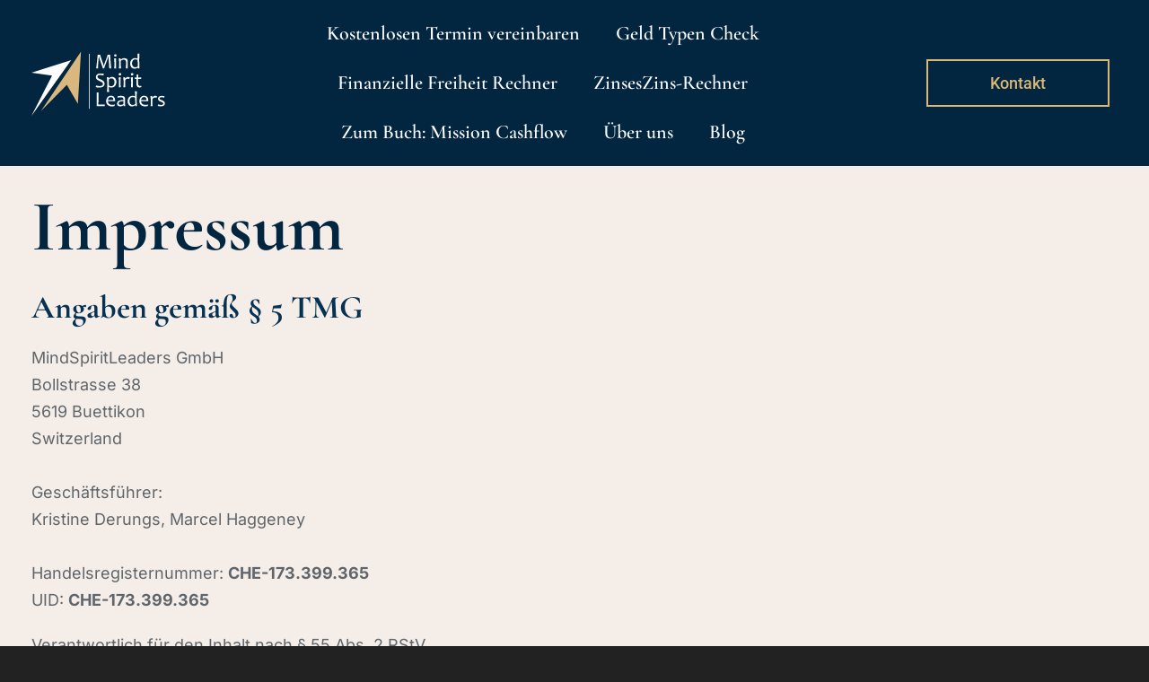

--- FILE ---
content_type: text/html; charset=UTF-8
request_url: https://www.mindspiritleaders.com/impressum/
body_size: 43976
content:
<!DOCTYPE html>
<html lang="de">
<head>
	<meta charset="UTF-8">
		<meta name='robots' content='index, follow, max-image-preview:large, max-snippet:-1, max-video-preview:-1' />
	<style></style>
	
	<!-- This site is optimized with the Yoast SEO plugin v26.4 - https://yoast.com/wordpress/plugins/seo/ -->
	<title>Impressum der MindSpiritLeaders</title>
<link crossorigin data-rocket-preconnect href="https://www.googletagmanager.com" rel="preconnect">
<link crossorigin data-rocket-preconnect href="https://connect.facebook.net" rel="preconnect">
<link crossorigin data-rocket-preconnect href="https://sibautomation.com" rel="preconnect">
<link crossorigin data-rocket-preconnect href="https://cdn.pushowl.com" rel="preconnect">
<link crossorigin data-rocket-preload as="font" href="https://www.mindspiritleaders.com/wp-content/plugins/elementor/assets/lib/eicons/fonts/eicons.woff2?5.43.0" rel="preload">
<link crossorigin data-rocket-preload as="font" href="https://www.mindspiritleaders.com/wp-content/uploads/omgf/elementor-gf-local-cormorantgaramond/cormorant-garamond-normal-latin.woff2?ver=1661777500" rel="preload">
<link crossorigin data-rocket-preload as="font" href="https://www.mindspiritleaders.com/wp-content/uploads/omgf/elementor-gf-local-inter/inter-normal-latin.woff2?ver=1661777500" rel="preload">
<link crossorigin data-rocket-preload as="font" href="https://www.mindspiritleaders.com/wp-content/uploads/omgf/elementor-gf-local-roboto/roboto-normal-latin.woff2?ver=1661777500" rel="preload">
<link crossorigin data-rocket-preload as="font" href="https://www.mindspiritleaders.com/wp-content/plugins/elementor/assets/lib/font-awesome/webfonts/fa-solid-900.woff2" rel="preload">
<style id="wpr-usedcss">img:is([sizes=auto i],[sizes^="auto," i]){contain-intrinsic-size:3000px 1500px}img.emoji{display:inline!important;border:none!important;box-shadow:none!important;height:1em!important;width:1em!important;margin:0 .07em!important;vertical-align:-.1em!important;background:0 0!important;padding:0!important}:root{--wp--preset--aspect-ratio--square:1;--wp--preset--aspect-ratio--4-3:4/3;--wp--preset--aspect-ratio--3-4:3/4;--wp--preset--aspect-ratio--3-2:3/2;--wp--preset--aspect-ratio--2-3:2/3;--wp--preset--aspect-ratio--16-9:16/9;--wp--preset--aspect-ratio--9-16:9/16;--wp--preset--color--black:#000000;--wp--preset--color--cyan-bluish-gray:#abb8c3;--wp--preset--color--white:#FFFFFF;--wp--preset--color--pale-pink:#f78da7;--wp--preset--color--vivid-red:#cf2e2e;--wp--preset--color--luminous-vivid-orange:#ff6900;--wp--preset--color--luminous-vivid-amber:#fcb900;--wp--preset--color--light-green-cyan:#7bdcb5;--wp--preset--color--vivid-green-cyan:#00d084;--wp--preset--color--pale-cyan-blue:#8ed1fc;--wp--preset--color--vivid-cyan-blue:#0693e3;--wp--preset--color--vivid-purple:#9b51e0;--wp--preset--color--dark-gray:#28303D;--wp--preset--color--gray:#39414D;--wp--preset--color--green:#D1E4DD;--wp--preset--color--blue:#D1DFE4;--wp--preset--color--purple:#D1D1E4;--wp--preset--color--red:#E4D1D1;--wp--preset--color--orange:#E4DAD1;--wp--preset--color--yellow:#EEEADD;--wp--preset--gradient--vivid-cyan-blue-to-vivid-purple:linear-gradient(135deg,rgba(6, 147, 227, 1) 0%,rgb(155, 81, 224) 100%);--wp--preset--gradient--light-green-cyan-to-vivid-green-cyan:linear-gradient(135deg,rgb(122, 220, 180) 0%,rgb(0, 208, 130) 100%);--wp--preset--gradient--luminous-vivid-amber-to-luminous-vivid-orange:linear-gradient(135deg,rgba(252, 185, 0, 1) 0%,rgba(255, 105, 0, 1) 100%);--wp--preset--gradient--luminous-vivid-orange-to-vivid-red:linear-gradient(135deg,rgba(255, 105, 0, 1) 0%,rgb(207, 46, 46) 100%);--wp--preset--gradient--very-light-gray-to-cyan-bluish-gray:linear-gradient(135deg,rgb(238, 238, 238) 0%,rgb(169, 184, 195) 100%);--wp--preset--gradient--cool-to-warm-spectrum:linear-gradient(135deg,rgb(74, 234, 220) 0%,rgb(151, 120, 209) 20%,rgb(207, 42, 186) 40%,rgb(238, 44, 130) 60%,rgb(251, 105, 98) 80%,rgb(254, 248, 76) 100%);--wp--preset--gradient--blush-light-purple:linear-gradient(135deg,rgb(255, 206, 236) 0%,rgb(152, 150, 240) 100%);--wp--preset--gradient--blush-bordeaux:linear-gradient(135deg,rgb(254, 205, 165) 0%,rgb(254, 45, 45) 50%,rgb(107, 0, 62) 100%);--wp--preset--gradient--luminous-dusk:linear-gradient(135deg,rgb(255, 203, 112) 0%,rgb(199, 81, 192) 50%,rgb(65, 88, 208) 100%);--wp--preset--gradient--pale-ocean:linear-gradient(135deg,rgb(255, 245, 203) 0%,rgb(182, 227, 212) 50%,rgb(51, 167, 181) 100%);--wp--preset--gradient--electric-grass:linear-gradient(135deg,rgb(202, 248, 128) 0%,rgb(113, 206, 126) 100%);--wp--preset--gradient--midnight:linear-gradient(135deg,rgb(2, 3, 129) 0%,rgb(40, 116, 252) 100%);--wp--preset--gradient--purple-to-yellow:linear-gradient(160deg, #D1D1E4 0%, #EEEADD 100%);--wp--preset--gradient--yellow-to-purple:linear-gradient(160deg, #EEEADD 0%, #D1D1E4 100%);--wp--preset--gradient--green-to-yellow:linear-gradient(160deg, #D1E4DD 0%, #EEEADD 100%);--wp--preset--gradient--yellow-to-green:linear-gradient(160deg, #EEEADD 0%, #D1E4DD 100%);--wp--preset--gradient--red-to-yellow:linear-gradient(160deg, #E4D1D1 0%, #EEEADD 100%);--wp--preset--gradient--yellow-to-red:linear-gradient(160deg, #EEEADD 0%, #E4D1D1 100%);--wp--preset--gradient--purple-to-red:linear-gradient(160deg, #D1D1E4 0%, #E4D1D1 100%);--wp--preset--gradient--red-to-purple:linear-gradient(160deg, #E4D1D1 0%, #D1D1E4 100%);--wp--preset--font-size--small:18px;--wp--preset--font-size--medium:20px;--wp--preset--font-size--large:24px;--wp--preset--font-size--x-large:42px;--wp--preset--font-size--extra-small:16px;--wp--preset--font-size--normal:20px;--wp--preset--font-size--extra-large:40px;--wp--preset--font-size--huge:96px;--wp--preset--font-size--gigantic:144px;--wp--preset--spacing--20:0.44rem;--wp--preset--spacing--30:0.67rem;--wp--preset--spacing--40:1rem;--wp--preset--spacing--50:1.5rem;--wp--preset--spacing--60:2.25rem;--wp--preset--spacing--70:3.38rem;--wp--preset--spacing--80:5.06rem;--wp--preset--shadow--natural:6px 6px 9px rgba(0, 0, 0, .2);--wp--preset--shadow--deep:12px 12px 50px rgba(0, 0, 0, .4);--wp--preset--shadow--sharp:6px 6px 0px rgba(0, 0, 0, .2);--wp--preset--shadow--outlined:6px 6px 0px -3px rgba(255, 255, 255, 1),6px 6px rgba(0, 0, 0, 1);--wp--preset--shadow--crisp:6px 6px 0px rgba(0, 0, 0, 1)}:where(.is-layout-flex){gap:.5em}:where(.is-layout-grid){gap:.5em}:where(.wp-block-post-template.is-layout-flex){gap:1.25em}:where(.wp-block-post-template.is-layout-grid){gap:1.25em}:where(.wp-block-columns.is-layout-flex){gap:2em}:where(.wp-block-columns.is-layout-grid){gap:2em}:root :where(.wp-block-pullquote){font-size:1.5em;line-height:1.6}:root{--global--font-primary:var(--font-headings, -apple-system, BlinkMacSystemFont, "Segoe UI", Roboto, Oxygen-Sans, Ubuntu, Cantarell, "Helvetica Neue", sans-serif);--global--font-secondary:var(--font-base, -apple-system, BlinkMacSystemFont, "Segoe UI", Roboto, Oxygen-Sans, Ubuntu, Cantarell, "Helvetica Neue", sans-serif);--global--font-size-base:1.25rem;--global--font-size-xs:1rem;--global--font-size-sm:1.125rem;--global--font-size-md:1.25rem;--global--font-size-lg:1.5rem;--global--font-size-xl:2.25rem;--global--font-size-xxl:4rem;--global--font-size-xxxl:5rem;--global--font-size-page-title:var(--global--font-size-xxl);--global--letter-spacing:normal;--global--line-height-body:1.7;--global--line-height-heading:1.3;--global--line-height-page-title:1.1;--heading--font-family:var(--global--font-primary);--heading--font-size-h6:var(--global--font-size-xs);--heading--font-size-h5:var(--global--font-size-sm);--heading--font-size-h4:var(--global--font-size-lg);--heading--font-size-h3:calc(1.25 * var(--global--font-size-lg));--heading--font-size-h2:var(--global--font-size-xl);--heading--font-size-h1:var(--global--font-size-page-title);--heading--letter-spacing-h6:0.05em;--heading--letter-spacing-h5:0.05em;--heading--letter-spacing-h4:var(--global--letter-spacing);--heading--letter-spacing-h3:var(--global--letter-spacing);--heading--letter-spacing-h2:var(--global--letter-spacing);--heading--letter-spacing-h1:var(--global--letter-spacing);--heading--line-height-h6:var(--global--line-height-heading);--heading--line-height-h5:var(--global--line-height-heading);--heading--line-height-h4:var(--global--line-height-heading);--heading--line-height-h3:var(--global--line-height-heading);--heading--line-height-h2:var(--global--line-height-heading);--heading--line-height-h1:var(--global--line-height-page-title);--heading--font-weight:normal;--heading--font-weight-page-title:300;--heading--font-weight-strong:600;--latest-posts--title-font-family:var(--heading--font-family);--latest-posts--title-font-size:var(--heading--font-size-h3);--latest-posts--description-font-family:var(--global--font-secondary);--latest-posts--description-font-size:var(--global--font-size-sm);--list--font-family:var(--global--font-secondary);--definition-term--font-family:var(--global--font-primary);--global--color-black:#000;--global--color-dark-gray:#28303d;--global--color-gray:#39414d;--global--color-light-gray:#f0f0f0;--global--color-green:#d1e4dd;--global--color-blue:#d1dfe4;--global--color-purple:#d1d1e4;--global--color-red:#e4d1d1;--global--color-orange:#e4dad1;--global--color-yellow:#eeeadd;--global--color-white:#fff;--global--color-white-50:rgba(255, 255, 255, .5);--global--color-white-90:rgba(255, 255, 255, .9);--global--color-primary:var(--global--color-dark-gray);--global--color-secondary:var(--global--color-gray);--global--color-primary-hover:var(--global--color-primary);--global--color-background:var(--global--color-green);--global--color-border:var(--global--color-primary);--global--spacing-unit:20px;--global--spacing-measure:unset;--global--spacing-horizontal:25px;--global--spacing-vertical:30px;--global--elevation:1px 1px 3px 0 rgba(0, 0, 0, .2);--form--font-family:var(--global--font-secondary);--form--font-size:var(--global--font-size-sm);--form--line-height:var(--global--line-height-body);--form--color-text:var(--global--color-dark-gray);--form--color-ranged:var(--global--color-secondary);--form--label-weight:500;--form--border-color:var(--global--color-secondary);--form--border-width:3px;--form--border-radius:0;--form--spacing-unit:calc(0.5 * var(--global--spacing-unit));--cover--height:calc(15 * var(--global--spacing-vertical));--cover--color-foreground:var(--global--color-white);--cover--color-background:var(--global--color-black);--button--color-text:var(--global--color-background);--button--color-text-hover:var(--global--color-secondary);--button--color-text-active:var(--global--color-secondary);--button--color-background:var(--global--color-secondary);--button--color-background-active:var(--global--color-background);--button--font-family:var(--global--font-primary);--button--font-size:var(--global--font-size-base);--button--font-weight:500;--button--line-height:1.5;--button--border-width:3px;--button--border-radius:0;--button--padding-vertical:15px;--button--padding-horizontal:calc(2 * var(--button--padding-vertical));--entry-header--color:var(--global--color-primary);--entry-header--color-link:currentColor;--entry-header--color-hover:var(--global--color-primary-hover);--entry-header--color-focus:var(--global--color-secondary);--entry-header--font-size:var(--heading--font-size-h2);--entry-content--font-family:var(--global--font-secondary);--entry-author-bio--font-family:var(--heading--font-family);--entry-author-bio--font-size:var(--heading--font-size-h4);--branding--color-text:var(--global--color-primary);--branding--color-link:var(--global--color-primary);--branding--color-link-hover:var(--global--color-secondary);--branding--title--font-family:var(--global--font-primary);--branding--title--font-size:var(--global--font-size-lg);--branding--title--font-size-mobile:var(--heading--font-size-h4);--branding--title--font-weight:normal;--branding--title--text-transform:uppercase;--branding--description--font-family:var(--global--font-secondary);--branding--description--font-size:var(--global--font-size-sm);--branding--logo--max-width:300px;--branding--logo--max-height:100px;--branding--logo--max-width-mobile:96px;--branding--logo--max-height-mobile:96px;--primary-nav--font-family:var(--global--font-secondary);--primary-nav--font-family-mobile:var(--global--font-primary);--primary-nav--font-size:var(--global--font-size-md);--primary-nav--font-size-sub-menu:var(--global--font-size-xs);--primary-nav--font-size-mobile:var(--global--font-size-sm);--primary-nav--font-size-sub-menu-mobile:var(--global--font-size-sm);--primary-nav--font-size-button:var(--global--font-size-xs);--primary-nav--font-style:normal;--primary-nav--font-style-sub-menu-mobile:normal;--primary-nav--font-weight:normal;--primary-nav--font-weight-button:500;--primary-nav--color-link:var(--global--color-primary);--primary-nav--color-link-hover:var(--global--color-primary-hover);--primary-nav--color-text:var(--global--color-primary);--primary-nav--padding:calc(0.66 * var(--global--spacing-unit));--primary-nav--border-color:var(--global--color-primary);--pagination--color-text:var(--global--color-primary);--pagination--color-link-hover:var(--global--color-primary-hover);--pagination--font-family:var(--global--font-secondary);--pagination--font-size:var(--global--font-size-lg);--pagination--font-weight:normal;--pagination--font-weight-strong:600;--footer--color-text:var(--global--color-primary);--footer--color-link:var(--global--color-primary);--footer--color-link-hover:var(--global--color-primary-hover);--footer--font-family:var(--global--font-primary);--footer--font-size:var(--global--font-size-sm);--pullquote--font-family:var(--global--font-primary);--pullquote--font-size:var(--heading--font-size-h3);--pullquote--font-style:normal;--pullquote--letter-spacing:var(--heading--letter-spacing-h4);--pullquote--line-height:var(--global--line-height-heading);--pullquote--border-width:3px;--pullquote--border-color:var(--global--color-primary);--pullquote--color-foreground:var(--global--color-primary);--pullquote--color-background:var(--global--color-background);--quote--font-family:var(--global--font-secondary);--quote--font-size:var(--global--font-size-md);--quote--font-size-large:var(--global--font-size-xl);--quote--font-style:normal;--quote--font-weight:700;--quote--font-weight-strong:bolder;--quote--font-style-large:normal;--quote--font-style-cite:normal;--quote--line-height:var(--global--line-height-body);--quote--line-height-large:1.35;--separator--border-color:var(--global--color-border);--separator--height:1px;--table--stripes-border-color:var(--global--color-light-gray);--table--stripes-background-color:var(--global--color-light-gray);--table--has-background-text-color:var(--global--color-dark-gray);--widget--line-height-list:1.9;--widget--line-height-title:1.4;--widget--font-weight-title:700;--widget--spacing-menu:calc(0.66 * var(--global--spacing-unit));--global--admin-bar--height:0px}@media only screen and (min-width:652px){:root{--global--font-size-xl:2.5rem;--global--font-size-xxl:6rem;--global--font-size-xxxl:9rem;--heading--font-size-h3:2rem;--heading--font-size-h2:3rem}}html{line-height:1.15;-webkit-text-size-adjust:100%}body{margin:0}main{display:block}h1{font-size:2em;margin:.67em 0}a{background-color:transparent;text-decoration-thickness:1px}b,strong{font-weight:bolder}code{font-family:monospace;font-size:1em}sub{font-size:75%;line-height:0;position:relative;vertical-align:baseline}sub{bottom:-.25em}img{border-style:none}button,input,optgroup,select,textarea{font-family:inherit;font-size:100%;line-height:1.15;margin:0}button,input{overflow:visible}button,select{text-transform:none}[type=button],[type=reset],[type=submit],button{-webkit-appearance:button}[type=button]::-moz-focus-inner,[type=reset]::-moz-focus-inner,[type=submit]::-moz-focus-inner,button::-moz-focus-inner{border-style:none;padding:0}[type=button]:-moz-focusring,[type=reset]:-moz-focusring,[type=submit]:-moz-focusring,button:-moz-focusring{outline:ButtonText dotted 1px}fieldset{padding:.35em .75em .625em}legend{box-sizing:border-box;color:inherit;display:table;max-width:100%;padding:0;white-space:normal}progress{vertical-align:baseline}textarea{overflow:auto}[type=checkbox],[type=radio]{box-sizing:border-box;padding:0}[type=number]::-webkit-inner-spin-button,[type=number]::-webkit-outer-spin-button{height:auto}[type=search]{-webkit-appearance:textfield;outline-offset:-2px}[type=search]::-webkit-search-decoration{-webkit-appearance:none}::-webkit-file-upload-button{-webkit-appearance:button;font:inherit}template{display:none}[hidden]{display:none}:root{--responsive--spacing-horizontal:calc(2 * var(--global--spacing-horizontal) * 0.6);--responsive--aligndefault-width:calc(100vw - var(--responsive--spacing-horizontal));--responsive--alignwide-width:calc(100vw - var(--responsive--spacing-horizontal));--responsive--alignfull-width:100%;--responsive--alignright-margin:var(--global--spacing-horizontal);--responsive--alignleft-margin:var(--global--spacing-horizontal)}@media only screen and (min-width:482px){:root{--responsive--aligndefault-width:min(calc(100vw - 4 * var(--global--spacing-horizontal)), 610px);--responsive--alignwide-width:calc(100vw - 4 * var(--global--spacing-horizontal));--responsive--alignright-margin:calc(0.5 * (100vw - var(--responsive--aligndefault-width)));--responsive--alignleft-margin:calc(0.5 * (100vw - var(--responsive--aligndefault-width)))}}@media only screen and (min-width:822px){:root{--responsive--aligndefault-width:min(calc(100vw - 8 * var(--global--spacing-horizontal)), 610px);--responsive--alignwide-width:min(calc(100vw - 8 * var(--global--spacing-horizontal)), 1240px)}}.widget>*{margin-top:var(--global--spacing-unit);margin-bottom:var(--global--spacing-unit)}.widget>:first-child{margin-top:0}.widget>:last-child{margin-bottom:0}body,dl,dt,fieldset,form,h1,h2,h3,html,iframe,legend,li,p,textarea,ul{padding:0;margin:0;-moz-osx-font-smoothing:grayscale;-webkit-font-smoothing:antialiased}html{box-sizing:border-box;font-family:var(--global--font-secondary);line-height:var(--global--line-height-body)}*,::after,::before{box-sizing:inherit}body{font-size:var(--global--font-size-base);font-weight:400;color:var(--global--color-primary);text-align:left;background-color:var(--global--color-background)}button{cursor:pointer}.site textarea,input[type=date],input[type=email],input[type=month],input[type=number],input[type=password],input[type=search],input[type=tel],input[type=text],input[type=time],input[type=url]{border:var(--form--border-width) solid var(--form--border-color);border-radius:var(--form--border-radius);color:var(--form--color-text);line-height:var(--global--line-height-body);padding:var(--form--spacing-unit);margin:0 2px;max-width:100%}.site textarea:focus,input[type=date]:focus,input[type=email]:focus,input[type=month]:focus,input[type=number]:focus,input[type=password]:focus,input[type=search]:focus,input[type=tel]:focus,input[type=text]:focus,input[type=time]:focus,input[type=url]:focus{color:var(--form--color-text);outline-offset:2px;outline:2px dotted var(--form--border-color)}.site textarea:disabled,input[type=date]:disabled,input[type=email]:disabled,input[type=month]:disabled,input[type=number]:disabled,input[type=password]:disabled,input[type=search]:disabled,input[type=tel]:disabled,input[type=text]:disabled,input[type=time]:disabled,input[type=url]:disabled{opacity:.7}.is-dark-theme .site textarea,.is-dark-theme input[type=date],.is-dark-theme input[type=email],.is-dark-theme input[type=month],.is-dark-theme input[type=number],.is-dark-theme input[type=password],.is-dark-theme input[type=search],.is-dark-theme input[type=tel],.is-dark-theme input[type=text],.is-dark-theme input[type=time],.is-dark-theme input[type=url]{background:var(--global--color-white-90)}input[type=search]:focus{outline-offset:-7px}.is-dark-theme input[type=search]:focus{outline-color:var(--global--color-background)}input[type=email],input[type=url]{direction:ltr}select{border:var(--form--border-width) solid var(--form--border-color);color:var(--form--color-text);-moz-appearance:none;-webkit-appearance:none;appearance:none;line-height:var(--global--line-height-body);padding:var(--form--spacing-unit) calc(3 * var(--form--spacing-unit)) var(--form--spacing-unit) var(--form--spacing-unit);background:var(--global--color-white) url("data:image/svg+xml;utf8,<svg xmlns='http://www.w3.org/2000/svg' width='10' height='10' fill='%2328303d'><polygon points='0,0 10,0 5,5'/></svg>") no-repeat;background-position:right var(--form--spacing-unit) top 60%}select:focus{outline-offset:2px;outline:2px dotted var(--form--border-color)}.is-dark-theme select{background:var(--global--color-white-90) url("data:image/svg+xml;utf8,<svg xmlns='http://www.w3.org/2000/svg' width='10' height='10' fill='%2328303d'><polygon points='0,0 10,0 5,5'/></svg>") no-repeat;background-position:right var(--form--spacing-unit) top 60%}textarea{width:100%}label{font-size:var(--form--font-size);font-weight:var(--form--label-weight);margin-bottom:calc(var(--global--spacing-vertical)/ 3)}input[type=checkbox]+label,input[type=radio]+label{display:inline-block;padding-left:10px;font-size:var(--global--font-size-xs);vertical-align:top}@supports (-webkit-appearance:none) or (-moz-appearance:none){input[type=checkbox],input[type=radio]{-webkit-appearance:none;-moz-appearance:none;position:relative;width:25px;height:25px;border:var(--form--border-width) solid var(--form--border-color);background:var(--global--color-white)}input[type=checkbox]:disabled,input[type=radio]:disabled{opacity:.7}.is-dark-theme input[type=checkbox],.is-dark-theme input[type=radio]{background:var(--global--color-white-90)}input[type=checkbox]:focus{outline-offset:2px;outline:2px dotted var(--form--border-color)}input[type=checkbox]:after{content:"";opacity:0;display:block;left:5px;top:2px;position:absolute;width:7px;height:13px;border:3px solid var(--form--color-text);border-top:0;border-left:0;transform:rotate(30deg)}input[type=checkbox]:checked{color:var(--form--color-text)}input[type=checkbox]:checked:after{opacity:1}input[type=radio]{border-radius:50%}input[type=radio]:focus{outline-offset:2px;outline:2px dotted var(--form--border-color)}input[type=radio]:after{content:"";opacity:0;display:block;left:3px;top:3px;position:absolute;width:11px;height:11px;border-radius:50%;background:var(--form--color-text)}input[type=radio]:checked{border:4px solid var(--form--border-color)}input[type=radio]:checked:after{opacity:1}input[type=radio]:checked:focus{outline-offset:4px;outline:2px dotted var(--form--border-color)}input[type=range]{-webkit-appearance:none;width:100%;height:6px;background:var(--form--color-ranged);border-radius:6px;outline-offset:10px}input[type=range]:disabled{opacity:.7}input[type=range]::-webkit-slider-thumb{-webkit-appearance:none;border:3px solid var(--form--color-ranged);height:44px;width:44px;border-radius:50%;background:var(--global--color-background);cursor:pointer}input[type=range]::-moz-range-thumb{border:3px solid var(--form--color-ranged);height:44px;width:44px;border-radius:50%;background:var(--global--color-background);cursor:pointer;box-sizing:border-box}div.wpforms-container-full .wpforms-form input[type=checkbox]{-webkit-appearance:checkbox;-moz-appearance:checkbox}div.wpforms-container-full .wpforms-form input[type=radio]{-webkit-appearance:radio;-moz-appearance:radio}div.wpforms-container-full .wpforms-form input[type=checkbox]:after,div.wpforms-container-full .wpforms-form input[type=radio]:after{content:none}}input[type=range]::-ms-track{width:100%;height:6px;border-radius:6px;border-width:19px 0;border-color:var(--global--color-background);background:0 0;color:transparent;cursor:pointer}input[type=range]::-ms-fill-upper{background:var(--form--color-ranged);border-radius:6px}input[type=range]::-ms-fill-lower{background:var(--form--color-ranged);border-radius:6px}input[type=range]::-ms-thumb{border:3px solid var(--form--color-ranged);height:44px;width:44px;border-radius:50%;background:var(--global--color-background);cursor:pointer}fieldset{display:grid;border-color:var(--global--color-secondary);padding:var(--global--spacing-horizontal)}fieldset legend{font-size:var(--global--font-size-lg)}fieldset input[type=submit]{max-width:max-content}fieldset input:not([type=submit]){margin-bottom:var(--global--spacing-unit)}fieldset input[type=checkbox],fieldset input[type=radio]{margin-bottom:0}fieldset input[type=checkbox]+label,fieldset input[type=radio]+label{font-size:var(--form--font-size);padding-left:0;margin-bottom:var(--global--spacing-unit)}::-moz-placeholder{opacity:1}img{height:auto;max-width:100%;vertical-align:middle}iframe,object,video{max-width:100%}b,strong{font-weight:700}em,i{font-style:italic}a{cursor:pointer;color:var(--wp--style--color--link,var(--global--color-primary));text-underline-offset:3px;text-decoration-skip-ink:all}a:hover{text-decoration-style:dotted;text-decoration-skip-ink:none}.site a:focus:not(.wp-block-button__link):not(.wp-block-file__button){outline:transparent solid 2px;text-decoration:underline 1px dotted currentColor;text-decoration-skip-ink:none;background:rgba(255,255,255,.9)}.is-dark-theme .site a:focus:not(.wp-block-button__link):not(.wp-block-file__button){background:var(--global--color-black);color:var(--global--color-white);text-decoration:none}.site a:focus:not(.wp-block-button__link):not(.wp-block-file__button) img{outline:2px dotted var(--wp--style--color--link,var(--global--color-primary))}.site .button,button,input[type=reset],input[type=submit]{border:var(--button--border-width) solid transparent;border-radius:var(--button--border-radius);cursor:pointer;font-weight:var(--button--font-weight);font-family:var(--button--font-family);font-size:var(--button--font-size);line-height:var(--button--line-height);padding:var(--button--padding-vertical) var(--button--padding-horizontal);text-decoration:none}.site .button:not(:hover):not(:active):not(.has-text-color),button:not(:hover):not(:active):not(.has-text-color),input[type=reset]:not(:hover):not(:active):not(.has-text-color),input[type=submit]:not(:hover):not(:active):not(.has-text-color){color:var(--global--color-background)}.site .button:not(:hover):not(:active):not(.has-background),button:not(:hover):not(:active):not(.has-background),input[type=reset]:not(:hover):not(:active):not(.has-background),input[type=submit]:not(:hover):not(:active):not(.has-background){background-color:var(--global--color-primary)}.site .button:active,.site .button:hover,button:active,button:hover,input[type=reset]:active,input[type=reset]:hover,input[type=submit]:active,input[type=submit]:hover{background-color:transparent;border-color:currentColor;color:inherit}.site .button:focus,button:focus,input[type=reset]:focus,input[type=submit]:focus{outline-offset:-6px;outline:currentColor dotted 2px}.site .button:disabled,button:disabled,input[type=reset]:disabled,input[type=submit]:disabled{background-color:var(--global--color-white-50);border-color:var(--global--color-white-50);color:var(--button--color-text-active)}h1,h2,h3{clear:both;font-family:var(--heading--font-family);font-weight:var(--heading--font-weight)}h1 strong,h2 strong,h3 strong{font-weight:var(--heading--font-weight-strong)}h1{font-size:var(--heading--font-size-h1);letter-spacing:var(--heading--letter-spacing-h1);line-height:var(--heading--line-height-h1)}h2{font-size:var(--heading--font-size-h2);letter-spacing:var(--heading--letter-spacing-h2);line-height:var(--heading--line-height-h2)}h3{font-size:var(--heading--font-size-h3);letter-spacing:var(--heading--letter-spacing-h3);line-height:var(--heading--line-height-h3)}ul{font-family:var(--list--font-family);margin:0;padding-left:calc(2 * var(--global--spacing-horizontal))}ul{list-style-type:disc}ul ul{list-style-type:circle}dt{font-family:var(--definition-term--font-family);font-weight:700}p{line-height:var(--wp--typography--line-height, var(--global--line-height-body))}table{width:100%;min-width:240px;border-collapse:collapse}table th{font-family:var(--heading--font-family)}table th{padding:calc(.5 * var(--global--spacing-unit));border:1px solid}.navigation{color:var(--global--color-primary)}.navigation a{color:var(--global--color-primary);text-decoration:none}.navigation a:hover{color:var(--global--color-primary-hover);text-decoration:underline;text-decoration-style:dotted}.navigation a:focus{color:var(--global--color-secondary)}.navigation a:active{color:var(--global--color-primary)}.widget h1,.widget h2,.widget h3{font-weight:var(--widget--font-weight-title);line-height:var(--widget--line-height-title)}.widget h1{font-size:var(--global--font-size-md)}.widget h2{font-size:var(--global--font-size-sm)}.widget h3{font-size:var(--global--font-size-xs)}.widget ul{list-style-type:none;padding:0}.widget ul li{line-height:var(--widget--line-height-list)}.widget a{color:var(--footer--color-link);text-decoration:underline;text-decoration-style:solid;text-decoration-color:currentColor}.widget a:active,.widget a:link,.widget a:visited{color:var(--footer--color-link)}.widget a:hover{color:var(--footer--color-link-hover);text-decoration-style:dotted}.search-form{display:flex;flex-wrap:wrap;margin:auto;max-width:var(--responsive--aligndefault-width)}.search-form>label{width:100%;margin-bottom:0;font-weight:var(--form--label-weight)}#content[tabindex="-1"]:focus{outline:0}footer *,header *,main *{max-width:var(--global--spacing-measure)}body,div,footer,header,html,main,nav,section{max-width:none}.is-IE.is-dark-theme{color:#fff}.is-IE.is-dark-theme *,.is-IE.is-dark-theme a{color:#fff}:root{--global--color-background:#232223;--global--color-primary:#fff;--global--color-secondary:#fff;--button--color-background:#fff;--button--color-text-hover:#fff;--table--stripes-border-color:rgba(240, 240, 240, .15);--table--stripes-background-color:rgba(240, 240, 240, .15)}div.wpforms-container-full form.wpforms-form select{background-image:url("data:image/svg+xml;utf8,<svg xmlns='http://www.w3.org/2000/svg' width='10' height='10' fill='%2328303d'><polygon points='0,0 10,0 5,5'/></svg>");background-repeat:no-repeat;background-position:right var(--form--spacing-unit) top 60%;padding-right:calc(var(--form--spacing-unit) * 2.5)}:root{--direction-multiplier:1}body.rtl,html[dir=rtl]{--direction-multiplier:-1}.elementor-screen-only{height:1px;margin:-1px;overflow:hidden;padding:0;position:absolute;top:-10000em;width:1px;clip:rect(0,0,0,0);border:0}.elementor *,.elementor :after,.elementor :before{box-sizing:border-box}.elementor a{box-shadow:none;text-decoration:none}.elementor img{border:none;border-radius:0;box-shadow:none;height:auto;max-width:100%}.elementor iframe,.elementor object,.elementor video{border:none;line-height:1;margin:0;max-width:100%;width:100%}.elementor .elementor-background-overlay{inset:0;position:absolute}.e-con-inner>.elementor-element.elementor-absolute,.e-con>.elementor-element.elementor-absolute,.elementor-widget-wrap>.elementor-element.elementor-absolute{position:absolute}.elementor-element{--flex-direction:initial;--flex-wrap:initial;--justify-content:initial;--align-items:initial;--align-content:initial;--gap:initial;--flex-basis:initial;--flex-grow:initial;--flex-shrink:initial;--order:initial;--align-self:initial;align-self:var(--align-self);flex-basis:var(--flex-basis);flex-grow:var(--flex-grow);flex-shrink:var(--flex-shrink);order:var(--order)}.elementor-element.elementor-absolute{z-index:1}.elementor-element:where(.e-con-full,.elementor-widget){align-content:var(--align-content);align-items:var(--align-items);flex-direction:var(--flex-direction);flex-wrap:var(--flex-wrap);gap:var(--row-gap) var(--column-gap);justify-content:var(--justify-content)}.elementor-invisible{visibility:hidden}.elementor-align-center{text-align:center}.elementor-align-right{text-align:right}.elementor-align-left{text-align:left}.elementor-align-center .elementor-button,.elementor-align-left .elementor-button,.elementor-align-right .elementor-button{width:auto}@media (max-width:767px){.elementor-mobile-align-center{text-align:center}.elementor-mobile-align-center .elementor-button{width:auto}.elementor-column{width:100%}}:root{--page-title-display:block}.elementor-section{position:relative}.elementor-section .elementor-container{display:flex;margin-left:auto;margin-right:auto;position:relative}@media (max-width:1024px){.elementor-tablet-align-center{text-align:center}.elementor-tablet-align-center .elementor-button{width:auto}.elementor-section .elementor-container{flex-wrap:wrap}}.elementor-section.elementor-section-boxed>.elementor-container{max-width:1140px}.elementor-widget-wrap{align-content:flex-start;flex-wrap:wrap;position:relative;width:100%}.elementor:not(.elementor-bc-flex-widget) .elementor-widget-wrap{display:flex}.elementor-widget-wrap>.elementor-element{width:100%}.elementor-widget-wrap.e-swiper-container{width:calc(100% - (var(--e-column-margin-left,0px) + var(--e-column-margin-right,0px)))}.elementor-widget{position:relative}.elementor-widget:not(:last-child){margin-bottom:var(--kit-widget-spacing,20px)}.elementor-widget:not(:last-child).elementor-absolute{margin-bottom:0}.elementor-column{display:flex;min-height:1px;position:relative}.elementor-column-gap-default>.elementor-column>.elementor-element-populated{padding:10px}.elementor-inner-section .elementor-column-gap-no .elementor-element-populated{padding:0}@media (min-width:768px){.elementor-column.elementor-col-25{width:25%}.elementor-column.elementor-col-33{width:33.333%}.elementor-column.elementor-col-50{width:50%}.elementor-column.elementor-col-100{width:100%}}.elementor-grid{display:grid;grid-column-gap:var(--grid-column-gap);grid-row-gap:var(--grid-row-gap)}.elementor-grid .elementor-grid-item{min-width:0}.elementor-grid-0 .elementor-grid{display:inline-block;margin-bottom:calc(-1 * var(--grid-row-gap));width:100%;word-spacing:var(--grid-column-gap)}.elementor-grid-0 .elementor-grid .elementor-grid-item{display:inline-block;margin-bottom:var(--grid-row-gap);word-break:break-word}@media (min-width:1025px){#elementor-device-mode:after{content:"desktop"}}@media (min-width:-1){#elementor-device-mode:after{content:"widescreen"}}@media (max-width:-1){#elementor-device-mode:after{content:"laptop";content:"tablet_extra"}}@media (max-width:1024px){#elementor-device-mode:after{content:"tablet"}}@media (max-width:-1){#elementor-device-mode:after{content:"mobile_extra"}}@media (prefers-reduced-motion:no-preference){html{scroll-behavior:smooth}}.e-con{--border-radius:0;--border-top-width:0px;--border-right-width:0px;--border-bottom-width:0px;--border-left-width:0px;--border-style:initial;--border-color:initial;--container-widget-width:100%;--container-widget-height:initial;--container-widget-flex-grow:0;--container-widget-align-self:initial;--content-width:min(100%,var(--container-max-width,1140px));--width:100%;--min-height:initial;--height:auto;--text-align:initial;--margin-top:0px;--margin-right:0px;--margin-bottom:0px;--margin-left:0px;--padding-top:var(--container-default-padding-top,10px);--padding-right:var(--container-default-padding-right,10px);--padding-bottom:var(--container-default-padding-bottom,10px);--padding-left:var(--container-default-padding-left,10px);--position:relative;--z-index:revert;--overflow:visible;--gap:var(--widgets-spacing,20px);--row-gap:var(--widgets-spacing-row,20px);--column-gap:var(--widgets-spacing-column,20px);--overlay-mix-blend-mode:initial;--overlay-opacity:1;--overlay-transition:0.3s;--e-con-grid-template-columns:repeat(3,1fr);--e-con-grid-template-rows:repeat(2,1fr);border-radius:var(--border-radius);height:var(--height);min-height:var(--min-height);min-width:0;overflow:var(--overflow);position:var(--position);width:var(--width);z-index:var(--z-index);--flex-wrap-mobile:wrap;margin-block-end:var(--margin-block-end);margin-block-start:var(--margin-block-start);margin-inline-end:var(--margin-inline-end);margin-inline-start:var(--margin-inline-start);padding-inline-end:var(--padding-inline-end);padding-inline-start:var(--padding-inline-start)}.e-con:where(:not(.e-div-block-base)){transition:background var(--background-transition,.3s),border var(--border-transition,.3s),box-shadow var(--border-transition,.3s),transform var(--e-con-transform-transition-duration,.4s)}.e-con{--margin-block-start:var(--margin-top);--margin-block-end:var(--margin-bottom);--margin-inline-start:var(--margin-left);--margin-inline-end:var(--margin-right);--padding-inline-start:var(--padding-left);--padding-inline-end:var(--padding-right);--padding-block-start:var(--padding-top);--padding-block-end:var(--padding-bottom);--border-block-start-width:var(--border-top-width);--border-block-end-width:var(--border-bottom-width);--border-inline-start-width:var(--border-left-width);--border-inline-end-width:var(--border-right-width)}body.rtl .e-con{--padding-inline-start:var(--padding-right);--padding-inline-end:var(--padding-left);--margin-inline-start:var(--margin-right);--margin-inline-end:var(--margin-left);--border-inline-start-width:var(--border-right-width);--border-inline-end-width:var(--border-left-width)}.e-con>.e-con-inner{padding-block-end:var(--padding-block-end);padding-block-start:var(--padding-block-start);text-align:var(--text-align)}.e-con,.e-con>.e-con-inner{display:var(--display)}.e-con>.e-con-inner{gap:var(--row-gap) var(--column-gap);height:100%;margin:0 auto;max-width:var(--content-width);padding-inline-end:0;padding-inline-start:0;width:100%}:is(.elementor-section-wrap,[data-elementor-id])>.e-con{--margin-left:auto;--margin-right:auto;max-width:min(100%,var(--width))}.e-con .elementor-widget.elementor-widget{margin-block-end:0}.e-con:before,.e-con>.elementor-motion-effects-container>.elementor-motion-effects-layer:before{border-block-end-width:var(--border-block-end-width);border-block-start-width:var(--border-block-start-width);border-color:var(--border-color);border-inline-end-width:var(--border-inline-end-width);border-inline-start-width:var(--border-inline-start-width);border-radius:var(--border-radius);border-style:var(--border-style);content:var(--background-overlay);display:block;height:max(100% + var(--border-top-width) + var(--border-bottom-width),100%);left:calc(0px - var(--border-left-width));mix-blend-mode:var(--overlay-mix-blend-mode);opacity:var(--overlay-opacity);position:absolute;top:calc(0px - var(--border-top-width));transition:var(--overlay-transition,.3s);width:max(100% + var(--border-left-width) + var(--border-right-width),100%)}.e-con:before{transition:background var(--overlay-transition,.3s),border-radius var(--border-transition,.3s),opacity var(--overlay-transition,.3s)}.e-con .elementor-widget{min-width:0}.e-con .elementor-widget.e-widget-swiper{width:100%}.e-con>.e-con-inner>.elementor-widget>.elementor-widget-container,.e-con>.elementor-widget>.elementor-widget-container{height:100%}.e-con.e-con>.e-con-inner>.elementor-widget,.elementor.elementor .e-con>.elementor-widget{max-width:100%}.e-con .elementor-widget:not(:last-child){--kit-widget-spacing:0px}.elementor-element:where(:not(.e-con)):where(:not(.e-div-block-base)) .elementor-widget-container,.elementor-element:where(:not(.e-con)):where(:not(.e-div-block-base)):not(:has(.elementor-widget-container)){transition:background .3s,border .3s,border-radius .3s,box-shadow .3s,transform var(--e-transform-transition-duration,.4s)}.elementor-heading-title{line-height:1;margin:0;padding:0}.elementor-button{background-color:#69727d;border-radius:3px;color:#fff;display:inline-block;font-size:15px;line-height:1;padding:12px 24px;fill:#fff;text-align:center;transition:all .3s}.elementor-button:focus,.elementor-button:hover,.elementor-button:visited{color:#fff}.elementor-button-content-wrapper{display:flex;flex-direction:row;gap:5px;justify-content:center}.elementor-button-text{display:inline-block}.elementor-button span{text-decoration:inherit}.elementor-icon{color:#69727d;display:inline-block;font-size:50px;line-height:1;text-align:center;transition:all .3s}.elementor-icon:hover{color:#69727d}.elementor-icon i,.elementor-icon svg{display:block;height:1em;position:relative;width:1em}.elementor-icon i:before,.elementor-icon svg:before{left:50%;position:absolute;transform:translateX(-50%)}.elementor-shape-rounded .elementor-icon{border-radius:10%}.animated{animation-duration:1.25s}.animated.reverse{animation-direction:reverse;animation-fill-mode:forwards}@media (prefers-reduced-motion:reduce){.animated{animation:none}}@media (max-width:767px){#elementor-device-mode:after{content:"mobile"}.elementor .elementor-hidden-mobile{display:none}}@media (min-width:768px) and (max-width:1024px){.elementor .elementor-hidden-tablet{display:none}}@media (min-width:1025px) and (max-width:99999px){.elementor .elementor-hidden-desktop{display:none}}.elementor-widget-heading .elementor-heading-title[class*=elementor-size-]>a{color:inherit;font-size:inherit;line-height:inherit}.elementor-widget-image{text-align:center}.elementor-widget-image a{display:inline-block}.elementor-widget-image a img[src$=".svg"]{width:48px}.elementor-widget-image img{display:inline-block;vertical-align:middle}[data-elementor-type=popup]:not(.elementor-edit-area){display:none}.elementor-popup-modal.dialog-type-lightbox{background-color:transparent;display:flex;pointer-events:none;-webkit-user-select:auto;-moz-user-select:auto;user-select:auto}.elementor-popup-modal .dialog-buttons-wrapper,.elementor-popup-modal .dialog-header{display:none}.elementor-popup-modal .dialog-close-button{display:none;inset-inline-end:20px;margin-top:0;opacity:1;pointer-events:all;top:20px;z-index:9999}.elementor-popup-modal .dialog-close-button svg{fill:#1f2124;height:1em;width:1em}.elementor-popup-modal .dialog-widget-content{background-color:#fff;border-radius:0;box-shadow:none;max-height:100%;max-width:100%;overflow:visible;pointer-events:all;width:auto}.elementor-popup-modal .dialog-message{display:flex;max-height:100vh;max-width:100vw;overflow:auto;padding:0;width:640px}.elementor-popup-modal .elementor{width:100%}.elementor-star-rating{color:#ccd6df;display:inline-block;font-family:eicons}.elementor-star-rating i{cursor:default;display:inline-block;font-style:normal;position:relative}.elementor-star-rating i:before{color:#f0ad4e;content:"\e934";display:block;font-family:inherit;font-size:inherit;inset-block-start:0;inset-inline-start:0;overflow:hidden;position:absolute}.elementor-star-rating__wrapper{align-items:center;display:flex}.elementor-star-rating--align-center .elementor-star-rating__wrapper{justify-content:center;text-align:center}.elementor-widget-divider{--divider-border-style:none;--divider-border-width:1px;--divider-color:#0c0d0e;--divider-icon-size:20px;--divider-element-spacing:10px;--divider-pattern-height:24px;--divider-pattern-size:20px;--divider-pattern-url:none;--divider-pattern-repeat:repeat-x}.elementor-widget-divider .elementor-divider{display:flex}.elementor-widget-divider .elementor-icon{font-size:var(--divider-icon-size)}.elementor-widget-divider .elementor-divider-separator{direction:ltr;display:flex;margin:0}.elementor-widget-divider:not(.elementor-widget-divider--view-line_text):not(.elementor-widget-divider--view-line_icon) .elementor-divider-separator{border-block-start:var(--divider-border-width) var(--divider-border-style) var(--divider-color)}.e-con-inner>.elementor-widget-divider,.e-con>.elementor-widget-divider{width:var(--container-widget-width,100%);--flex-grow:var(--container-widget-flex-grow)}@keyframes fadeIn{from{opacity:0}to{opacity:1}}.fadeIn{animation-name:fadeIn}@font-face{font-display:swap;font-family:eicons;src:url(https://www.mindspiritleaders.com/wp-content/plugins/elementor/assets/lib/eicons/fonts/eicons.eot?5.43.0);src:url(https://www.mindspiritleaders.com/wp-content/plugins/elementor/assets/lib/eicons/fonts/eicons.eot?5.43.0#iefix) format("embedded-opentype"),url(https://www.mindspiritleaders.com/wp-content/plugins/elementor/assets/lib/eicons/fonts/eicons.woff2?5.43.0) format("woff2"),url(https://www.mindspiritleaders.com/wp-content/plugins/elementor/assets/lib/eicons/fonts/eicons.woff?5.43.0) format("woff"),url(https://www.mindspiritleaders.com/wp-content/plugins/elementor/assets/lib/eicons/fonts/eicons.ttf?5.43.0) format("truetype"),url(https://www.mindspiritleaders.com/wp-content/plugins/elementor/assets/lib/eicons/fonts/eicons.svg?5.43.0#eicon) format("svg");font-weight:400;font-style:normal}[class*=" eicon-"],[class^=eicon]{display:inline-block;font-family:eicons;font-size:inherit;font-weight:400;font-style:normal;font-variant:normal;line-height:1;text-rendering:auto;-webkit-font-smoothing:antialiased;-moz-osx-font-smoothing:grayscale}.eicon-menu-bar:before{content:"\e816"}.eicon-close:before{content:"\e87f"}.eicon-edit:before{content:"\e89a"}.eicon-arrow-left:before{content:"\e8bf"}.elementor-kit-6{--e-global-color-primary:#022540;--e-global-color-secondary:#DAB775;--e-global-color-text:#053152;--e-global-color-accent:#61CE70;--e-global-color-b47cf34:#648193;--e-global-color-a7fe146:#5F666B;--e-global-color-e1143fe:#FEFEFE;--e-global-color-9673bf3:#D9DDEC;--e-global-typography-primary-font-family:"Cormorant Garamond";--e-global-typography-primary-font-weight:600;--e-global-typography-secondary-font-family:"Cormorant Garamond";--e-global-typography-secondary-font-weight:400;--e-global-typography-text-font-family:"Inter";--e-global-typography-text-font-weight:400;--e-global-typography-accent-font-family:"Roboto";--e-global-typography-accent-font-weight:500;font-family:Inter,Sans-serif;font-size:18px;font-weight:400}.elementor-kit-6 .elementor-button,.elementor-kit-6 button,.elementor-kit-6 input[type=button],.elementor-kit-6 input[type=submit]{background-color:var(--e-global-color-secondary);font-family:Inter,Sans-serif;font-size:18px;font-weight:600;line-height:27px;color:var(--e-global-color-primary);border-radius:0 0 0 0;padding:21px 64px}.elementor-kit-6 a{color:#5f666b}.elementor-kit-6 a:hover{color:#dab77f}.elementor-kit-6 h1{font-family:"Cormorant Garamond",Sans-serif;font-size:80px;font-weight:700;line-height:96px}.elementor-kit-6 h2{font-family:"Cormorant Garamond",Sans-serif;font-size:58px;font-weight:700;line-height:69.6px}.elementor-section.elementor-section-boxed>.elementor-container{max-width:1230px}.e-con{--container-max-width:1230px}.elementor-widget:not(:last-child){margin-block-end:20px}.elementor-element{--widgets-spacing:20px 20px;--widgets-spacing-row:20px;--widgets-spacing-column:20px}body{background-image:linear-gradient(to right top,#022540,#0c2a47,#162f4e,#1f3456,#28395d,#39476a,#4a5578,#5b6486,#79819f,#989eb8,#b8bdd2,#d9ddec);background-size:cover;background-repeat:no-repeat}.elementor-350 .elementor-element.elementor-element-f92d22a>.elementor-element-populated{padding:0}.elementor-350 .elementor-element.elementor-element-28e3076:not(.elementor-motion-effects-element-type-background),.elementor-350 .elementor-element.elementor-element-28e3076>.elementor-motion-effects-container>.elementor-motion-effects-layer{background-color:#f5ede8}.elementor-350 .elementor-element.elementor-element-28e3076>.elementor-background-overlay{background-color:#fff;opacity:1;transition:background .3s,border-radius .3s,opacity .3s}.elementor-350 .elementor-element.elementor-element-28e3076{transition:background .3s,border .3s,border-radius .3s,box-shadow .3s;padding:0 0 50px}.elementor-350 .elementor-element.elementor-element-a417c12{transition:background .3s,border .3s,border-radius .3s,box-shadow .3s}.elementor-350 .elementor-element.elementor-element-a417c12>.elementor-background-overlay{transition:background .3s,border-radius .3s,opacity .3s}.elementor-350 .elementor-element.elementor-element-b09c4e6{text-align:left}.elementor-350 .elementor-element.elementor-element-b09c4e6 .elementor-heading-title{font-family:"Cormorant Garamond",Sans-serif;font-size:80px;font-weight:700;line-height:96px;color:#022540}.elementor-350 .elementor-element.elementor-element-8673933{transition:background .3s,border .3s,border-radius .3s,box-shadow .3s}.elementor-350 .elementor-element.elementor-element-8673933>.elementor-background-overlay{transition:background .3s,border-radius .3s,opacity .3s}.elementor-350 .elementor-element.elementor-element-ddb4947 .elementor-heading-title{font-family:"Cormorant Garamond",Sans-serif;font-size:36px;font-weight:700;line-height:43.2px;color:var(--e-global-color-text)}.elementor-350 .elementor-element.elementor-element-5d6073c{font-family:Inter,Sans-serif;font-size:18px;font-weight:400;line-height:27px;color:var(--e-global-color-a7fe146)}.elementor-350 .elementor-element.elementor-element-a0b5564{font-family:Inter,Sans-serif;font-size:18px;font-weight:400;line-height:27px;color:var(--e-global-color-a7fe146)}.elementor-350 .elementor-element.elementor-element-5e3d35f .elementor-heading-title{font-family:"Cormorant Garamond",Sans-serif;font-size:36px;font-weight:700;line-height:43.2px;color:var(--e-global-color-text)}.elementor-350 .elementor-element.elementor-element-903a8c2{font-family:Inter,Sans-serif;font-size:18px;font-weight:400;line-height:27px;color:var(--e-global-color-a7fe146)}.elementor-350 .elementor-element.elementor-element-a662c70 .elementor-heading-title{font-family:"Cormorant Garamond",Sans-serif;font-size:36px;font-weight:700;line-height:43.2px;color:var(--e-global-color-text)}.elementor-350 .elementor-element.elementor-element-e678c87{font-family:Inter,Sans-serif;font-size:18px;font-weight:400;line-height:27px;color:var(--e-global-color-a7fe146)}.elementor-350 .elementor-element.elementor-element-bad5a9e .elementor-heading-title{font-family:"Cormorant Garamond",Sans-serif;font-size:36px;font-weight:700;line-height:43.2px;color:var(--e-global-color-text)}.elementor-350 .elementor-element.elementor-element-ab10f7e{font-family:Inter,Sans-serif;font-size:18px;font-weight:400;line-height:27px;color:var(--e-global-color-a7fe146)}.elementor-350 .elementor-element.elementor-element-0894780>.elementor-element-populated{padding:0}@media(max-width:1024px){.elementor-kit-6{font-size:14px;line-height:21px}.elementor-kit-6 h1{font-size:70px;line-height:84px}.elementor-kit-6 h2{font-size:48px;line-height:57.6px}.elementor-kit-6 .elementor-button,.elementor-kit-6 button,.elementor-kit-6 input[type=button],.elementor-kit-6 input[type=submit]{font-size:16px;line-height:24px;padding:21px 64px}.elementor-section.elementor-section-boxed>.elementor-container{max-width:1024px}.e-con{--container-max-width:1024px}.elementor-350 .elementor-element.elementor-element-b09c4e6 .elementor-heading-title{font-size:48px;line-height:57.6px}.elementor-350 .elementor-element.elementor-element-ddb4947 .elementor-heading-title{font-size:28px}.elementor-350 .elementor-element.elementor-element-5d6073c{font-size:16px;line-height:24px}.elementor-350 .elementor-element.elementor-element-a0b5564{font-size:16px;line-height:24px}.elementor-350 .elementor-element.elementor-element-5e3d35f .elementor-heading-title{font-size:28px}.elementor-350 .elementor-element.elementor-element-903a8c2{font-size:16px;line-height:24px}.elementor-350 .elementor-element.elementor-element-a662c70 .elementor-heading-title{font-size:28px}.elementor-350 .elementor-element.elementor-element-e678c87{font-size:16px;line-height:24px}.elementor-350 .elementor-element.elementor-element-bad5a9e .elementor-heading-title{font-size:28px}.elementor-350 .elementor-element.elementor-element-ab10f7e{font-size:16px;line-height:24px}}@media(max-width:767px){.elementor-kit-6 h1{font-size:60px;line-height:66px}.elementor-kit-6 h2{font-size:36px;line-height:43.2px}.elementor-kit-6 .elementor-button,.elementor-kit-6 button,.elementor-kit-6 input[type=button],.elementor-kit-6 input[type=submit]{font-size:14px;line-height:21px}.elementor-section.elementor-section-boxed>.elementor-container{max-width:767px}.e-con{--container-max-width:767px}.elementor-350 .elementor-element.elementor-element-b09c4e6 .elementor-heading-title{font-size:36px}.elementor-350 .elementor-element.elementor-element-ddb4947 .elementor-heading-title{font-size:24px;line-height:28.8px}.elementor-350 .elementor-element.elementor-element-5d6073c{font-size:14px;line-height:21px}.elementor-350 .elementor-element.elementor-element-a0b5564{font-size:14px;line-height:21px}.elementor-350 .elementor-element.elementor-element-5e3d35f .elementor-heading-title{font-size:24px;line-height:28.8px}.elementor-350 .elementor-element.elementor-element-903a8c2{font-size:14px;line-height:21px}.elementor-350 .elementor-element.elementor-element-a662c70 .elementor-heading-title{font-size:24px;line-height:28.8px}.elementor-350 .elementor-element.elementor-element-e678c87{font-size:14px;line-height:21px}.elementor-350 .elementor-element.elementor-element-bad5a9e .elementor-heading-title{font-size:24px;line-height:28.8px}.elementor-350 .elementor-element.elementor-element-ab10f7e{font-size:14px;line-height:21px}}.elementor-5046 .elementor-element.elementor-element-d5aa695{padding:20px 100px 0}.elementor-5046 .elementor-element.elementor-element-5b94534>.elementor-widget-container{margin:0}.elementor-5046 .elementor-element.elementor-element-5b94534{text-align:center}.elementor-5046 .elementor-element.elementor-element-5b94534 .elementor-heading-title{font-family:"Cormorant Garamond",Sans-serif;font-size:58px;font-weight:700;line-height:69.6px;color:#022540}.elementor-5046 .elementor-element.elementor-element-0c0298d>.elementor-widget-container{margin:0 0 3px;padding:0 100px}.elementor-5046 .elementor-element.elementor-element-0c0298d{text-align:center;font-family:Inter,Sans-serif;font-size:16px;font-weight:400;line-height:24px;color:#022540}.elementor-5046 .elementor-element.elementor-element-651e6ae{padding:0}.elementor-5046 .elementor-element.elementor-element-eb66f10 .wpforms-form .wpforms-field-label{font-family:Inter,Sans-serif;font-size:14px;font-weight:500}.elementor-5046 .elementor-element.elementor-element-eb66f10 .wpforms-field input:not([type=radio]):not([type=checkbox]):not([type=submit]):not([type=button]):not([type=image]):not([type=file]),.elementor-5046 .elementor-element.elementor-element-eb66f10 .wpforms-field select{background-color:#fff;color:#212529;font-family:Inter,Sans-serif;font-size:16px;font-weight:400;line-height:24px}.elementor-5046 .elementor-element.elementor-element-eb66f10 .wpforms-field textarea{background-color:#fff;color:#212529}.elementor-5046 .elementor-element.elementor-element-eb66f10 .wpforms-submit{width:100%;display:block}.elementor-5046 .elementor-element.elementor-element-eb66f10 .wpforms-form button[type=submit]{font-family:Inter,Sans-serif;font-size:18px;font-weight:600;color:var(--e-global-color-primary);background-color:var(--e-global-color-secondary)}.elementor-5046 .elementor-element.elementor-element-a007eae>.elementor-element-populated{padding:40px 20px 0}.elementor-5046 .elementor-element.elementor-element-64c4cfa>.elementor-widget-container{margin:0;padding:0}.elementor-5046 .elementor-element.elementor-element-64c4cfa{text-align:center;font-family:Inter,Sans-serif;font-size:14px;font-weight:400;line-height:24px;color:#022540}.elementor-5046 .elementor-element.elementor-element-645ab0d .elementor-button{font-family:Roboto,Sans-serif;font-size:14px;font-weight:500;padding:10px 20px}.elementor-5046 .elementor-element.elementor-element-645ab0d .elementor-button:focus,.elementor-5046 .elementor-element.elementor-element-645ab0d .elementor-button:hover{color:#202d55}.elementor-5046 .elementor-element.elementor-element-645ab0d .elementor-button:focus svg,.elementor-5046 .elementor-element.elementor-element-645ab0d .elementor-button:hover svg{fill:#202D55}#elementor-popup-modal-5046 .dialog-widget-content{animation-duration:.5s;border-radius:20px 20px 20px 20px;box-shadow:2px 8px 23px 3px rgba(0,0,0,.2)}#elementor-popup-modal-5046{background-color:rgba(0,0,0,.8);justify-content:center;align-items:center;pointer-events:all}#elementor-popup-modal-5046 .dialog-message{width:1200px;height:auto}#elementor-popup-modal-5046 .dialog-close-button{display:flex}@media(max-width:1024px){.elementor-5046 .elementor-element.elementor-element-d5aa695{padding:0}.elementor-5046 .elementor-element.elementor-element-5b94534 .elementor-heading-title{font-size:48px;line-height:57.6px}}@media(max-width:767px){.elementor-5046 .elementor-element.elementor-element-d5aa695{padding:10px}.elementor-5046 .elementor-element.elementor-element-5b94534 .elementor-heading-title{font-size:36px;line-height:43.2px}.elementor-5046 .elementor-element.elementor-element-0c0298d>.elementor-widget-container{padding:0}.elementor-5046 .elementor-element.elementor-element-64c4cfa>.elementor-widget-container{padding:0}}.elementor-2953 .elementor-element.elementor-element-55506d22:not(.elementor-motion-effects-element-type-background),.elementor-2953 .elementor-element.elementor-element-55506d22>.elementor-motion-effects-container>.elementor-motion-effects-layer{background-image:url("https://www.mindspiritleaders.com/wp-content/uploads/2022/03/Frame-33935.png");background-position:center center;background-repeat:no-repeat;background-size:cover}.elementor-2953 .elementor-element.elementor-element-55506d22{transition:background .3s,border .3s,border-radius .3s,box-shadow .3s;padding:25px 20px}.elementor-2953 .elementor-element.elementor-element-55506d22>.elementor-background-overlay{transition:background .3s,border-radius .3s,opacity .3s}.elementor-2953 .elementor-element.elementor-element-43084337>.elementor-widget-container{margin:0 0 -21px}.elementor-2953 .elementor-element.elementor-element-43084337{text-align:center}.elementor-2953 .elementor-element.elementor-element-43084337 .elementor-heading-title{font-family:Inter,Sans-serif;font-size:20px;font-weight:600;line-height:24.2px;color:#fff}.elementor-2953 .elementor-element.elementor-element-3685c90c{text-align:center}.elementor-2953 .elementor-element.elementor-element-3685c90c>.elementor-widget-container{margin:0 0 -20px;padding:0}.elementor-2953 .elementor-element.elementor-element-3685c90c .elementor-star-rating{font-size:20px}.elementor-2953 .elementor-element.elementor-element-3685c90c .elementor-star-rating i:not(:last-of-type){margin-inline-end:4px}.elementor-2953 .elementor-element.elementor-element-77fcc584{--divider-border-style:solid;--divider-color:var(--e-global-color-secondary);--divider-border-width:1px}.elementor-2953 .elementor-element.elementor-element-77fcc584 .elementor-divider-separator{width:100%;margin:0 auto;margin-center:0}.elementor-2953 .elementor-element.elementor-element-77fcc584 .elementor-divider{text-align:center;padding-block-start:2px;padding-block-end:2px}.elementor-2953 .elementor-element.elementor-element-5151e87{font-family:Inter,Sans-serif;font-size:18px;font-weight:400;line-height:27px;color:#fff}#elementor-popup-modal-2953 .dialog-widget-content{animation-duration:1.2s;background-color:var(--e-global-color-e1143fe);border-radius:15px 15px 15px 15px;box-shadow:2px 8px 23px 3px rgba(0,0,0,.2)}#elementor-popup-modal-2953{background-color:rgba(0,0,0,.8);justify-content:center;align-items:center;pointer-events:all}#elementor-popup-modal-2953 .dialog-message{width:640px;height:auto}#elementor-popup-modal-2953 .dialog-close-button{display:flex}.elementor-2947 .elementor-element.elementor-element-783e78ce:not(.elementor-motion-effects-element-type-background),.elementor-2947 .elementor-element.elementor-element-783e78ce>.elementor-motion-effects-container>.elementor-motion-effects-layer{background-image:url("https://www.mindspiritleaders.com/wp-content/uploads/2022/03/Frame-33935.png");background-position:center center;background-repeat:no-repeat;background-size:cover}.elementor-2947 .elementor-element.elementor-element-783e78ce{transition:background .3s,border .3s,border-radius .3s,box-shadow .3s;padding:25px 20px}.elementor-2947 .elementor-element.elementor-element-783e78ce>.elementor-background-overlay{transition:background .3s,border-radius .3s,opacity .3s}.elementor-2947 .elementor-element.elementor-element-7162a3f5>.elementor-widget-container{margin:0 0 -21px}.elementor-2947 .elementor-element.elementor-element-7162a3f5{text-align:center}.elementor-2947 .elementor-element.elementor-element-7162a3f5 .elementor-heading-title{font-family:Inter,Sans-serif;font-size:20px;font-weight:600;line-height:24.2px;color:#fff}.elementor-2947 .elementor-element.elementor-element-606d0e54{text-align:center}.elementor-2947 .elementor-element.elementor-element-606d0e54>.elementor-widget-container{margin:0 0 -20px;padding:0}.elementor-2947 .elementor-element.elementor-element-606d0e54 .elementor-star-rating{font-size:20px}.elementor-2947 .elementor-element.elementor-element-606d0e54 .elementor-star-rating i:not(:last-of-type){margin-inline-end:4px}.elementor-2947 .elementor-element.elementor-element-5f398dd8{--divider-border-style:solid;--divider-color:var(--e-global-color-secondary);--divider-border-width:1px}.elementor-2947 .elementor-element.elementor-element-5f398dd8 .elementor-divider-separator{width:100%;margin:0 auto;margin-center:0}.elementor-2947 .elementor-element.elementor-element-5f398dd8 .elementor-divider{text-align:center;padding-block-start:2px;padding-block-end:2px}.elementor-2947 .elementor-element.elementor-element-78f5020b{font-family:Inter,Sans-serif;font-size:18px;font-weight:400;line-height:27px;color:#fff}#elementor-popup-modal-2947 .dialog-widget-content{animation-duration:1.2s;background-color:var(--e-global-color-e1143fe);border-radius:15px 15px 15px 15px;box-shadow:2px 8px 23px 3px rgba(0,0,0,.2)}#elementor-popup-modal-2947{background-color:rgba(0,0,0,.8);justify-content:center;align-items:center;pointer-events:all}#elementor-popup-modal-2947 .dialog-message{width:640px;height:auto}#elementor-popup-modal-2947 .dialog-close-button{display:flex}.elementor-2718 .elementor-element.elementor-element-18c2c62:not(.elementor-motion-effects-element-type-background),.elementor-2718 .elementor-element.elementor-element-18c2c62>.elementor-motion-effects-container>.elementor-motion-effects-layer{background-image:url("https://www.mindspiritleaders.com/wp-content/uploads/2022/03/Frame-33935.png");background-position:center center;background-repeat:no-repeat;background-size:cover}.elementor-2718 .elementor-element.elementor-element-18c2c62{transition:background .3s,border .3s,border-radius .3s,box-shadow .3s;padding:25px 20px}.elementor-2718 .elementor-element.elementor-element-18c2c62>.elementor-background-overlay{transition:background .3s,border-radius .3s,opacity .3s}.elementor-2718 .elementor-element.elementor-element-3bd2c28>.elementor-widget-container{margin:0 0 -21px}.elementor-2718 .elementor-element.elementor-element-3bd2c28{text-align:center}.elementor-2718 .elementor-element.elementor-element-3bd2c28 .elementor-heading-title{font-family:Inter,Sans-serif;font-size:20px;font-weight:600;line-height:24.2px;color:#fff}.elementor-2718 .elementor-element.elementor-element-ba47fca{text-align:center}.elementor-2718 .elementor-element.elementor-element-ba47fca>.elementor-widget-container{margin:0 0 -20px;padding:0}.elementor-2718 .elementor-element.elementor-element-ba47fca .elementor-star-rating{font-size:20px}.elementor-2718 .elementor-element.elementor-element-ba47fca .elementor-star-rating i:not(:last-of-type){margin-inline-end:4px}.elementor-2718 .elementor-element.elementor-element-53fd6c5{--divider-border-style:solid;--divider-color:var(--e-global-color-secondary);--divider-border-width:1px}.elementor-2718 .elementor-element.elementor-element-53fd6c5 .elementor-divider-separator{width:100%;margin:0 auto;margin-center:0}.elementor-2718 .elementor-element.elementor-element-53fd6c5 .elementor-divider{text-align:center;padding-block-start:2px;padding-block-end:2px}.elementor-2718 .elementor-element.elementor-element-b29afe3{font-family:Inter,Sans-serif;font-size:18px;font-weight:400;line-height:27px;color:#fff}#elementor-popup-modal-2718 .dialog-widget-content{animation-duration:1.2s;background-color:var(--e-global-color-e1143fe);border-radius:15px 15px 15px 15px;box-shadow:2px 8px 23px 3px rgba(0,0,0,.2)}#elementor-popup-modal-2718{background-color:rgba(0,0,0,.8);justify-content:center;align-items:center;pointer-events:all}#elementor-popup-modal-2718 .dialog-message{width:640px;height:auto}#elementor-popup-modal-2718 .dialog-close-button{display:flex}.elementor-2647 .elementor-element.elementor-element-5b98ca4c:not(.elementor-motion-effects-element-type-background),.elementor-2647 .elementor-element.elementor-element-5b98ca4c>.elementor-motion-effects-container>.elementor-motion-effects-layer{background-color:#f4f5f9}.elementor-2647 .elementor-element.elementor-element-5b98ca4c{transition:background .3s,border .3s,border-radius .3s,box-shadow .3s;margin-top:0;margin-bottom:0;padding:10px}.elementor-2647 .elementor-element.elementor-element-5b98ca4c>.elementor-background-overlay{transition:background .3s,border-radius .3s,opacity .3s}.elementor-2647 .elementor-element.elementor-element-243dd6d3 .elementor-icon-wrapper{text-align:left}.elementor-2647 .elementor-element.elementor-element-243dd6d3 .elementor-icon{font-size:25px}.elementor-2647 .elementor-element.elementor-element-243dd6d3 .elementor-icon svg{height:25px}.elementor-2647 .elementor-element.elementor-element-db9ebf4{font-family:Inter,Sans-serif;font-size:16px;font-weight:600;line-height:19.2px;color:#022540}.elementor-2647 .elementor-element.elementor-element-24b15cb2{font-family:Inter,Sans-serif;font-size:18px;font-weight:400;line-height:27px;color:#3f455b}#elementor-popup-modal-2647 .dialog-widget-content{animation-duration:1.2s;background-color:var(--e-global-color-e1143fe);border-radius:15px 15px 15px 15px;margin:0 0 0 51%}#elementor-popup-modal-2647{background-color:rgba(0,0,0,.8);justify-content:center;align-items:center;pointer-events:all}#elementor-popup-modal-2647 .dialog-message{width:340px;height:auto}#elementor-popup-modal-2647 .dialog-close-button{display:flex}@media(max-width:767px){#elementor-popup-modal-2647{justify-content:center}#elementor-popup-modal-2647 .dialog-widget-content{margin:0}}.elementor-2642 .elementor-element.elementor-element-61c13ba0:not(.elementor-motion-effects-element-type-background),.elementor-2642 .elementor-element.elementor-element-61c13ba0>.elementor-motion-effects-container>.elementor-motion-effects-layer{background-color:#f4f5f9}.elementor-2642 .elementor-element.elementor-element-61c13ba0{transition:background .3s,border .3s,border-radius .3s,box-shadow .3s;padding:10px}.elementor-2642 .elementor-element.elementor-element-61c13ba0>.elementor-background-overlay{transition:background .3s,border-radius .3s,opacity .3s}.elementor-2642 .elementor-element.elementor-element-60468c06 .elementor-icon-wrapper{text-align:center}.elementor-2642 .elementor-element.elementor-element-60468c06 .elementor-icon{font-size:25px}.elementor-2642 .elementor-element.elementor-element-60468c06 .elementor-icon svg{height:25px}.elementor-2642 .elementor-element.elementor-element-3bd341ae{font-family:Inter,Sans-serif;font-size:20px;font-weight:600;line-height:24.2px;color:#022540}.elementor-2642 .elementor-element.elementor-element-0093f4d{font-family:Inter,Sans-serif;font-size:18px;font-weight:400;line-height:27px;color:#3f455b}#elementor-popup-modal-2642 .dialog-widget-content{animation-duration:1.2s;background-color:var(--e-global-color-primary);border-radius:15px 15px 15px 15px;margin:0}#elementor-popup-modal-2642{background-color:rgba(0,0,0,.8);justify-content:center;align-items:center;pointer-events:all}#elementor-popup-modal-2642 .dialog-message{width:340px;height:auto}#elementor-popup-modal-2642 .dialog-close-button{display:flex}@media(max-width:767px){.elementor-2642 .elementor-element.elementor-element-3bd341ae{font-size:16px}}.elementor-2584 .elementor-element.elementor-element-08a52d2:not(.elementor-motion-effects-element-type-background),.elementor-2584 .elementor-element.elementor-element-08a52d2>.elementor-motion-effects-container>.elementor-motion-effects-layer{background-color:#f4f5f9}.elementor-2584 .elementor-element.elementor-element-08a52d2{transition:background .3s,border .3s,border-radius .3s,box-shadow .3s;padding:10px}.elementor-2584 .elementor-element.elementor-element-08a52d2>.elementor-background-overlay{transition:background .3s,border-radius .3s,opacity .3s}.elementor-2584 .elementor-element.elementor-element-8691540>.elementor-background-slideshow,.elementor-2584 .elementor-element.elementor-element-8691540>.elementor-element-populated,.elementor-2584 .elementor-element.elementor-element-8691540>.elementor-element-populated>.elementor-background-overlay{border-radius:0 0 0 0}.elementor-2584 .elementor-element.elementor-element-f7d0a85 .elementor-icon-wrapper{text-align:center}.elementor-2584 .elementor-element.elementor-element-f7d0a85 .elementor-icon{font-size:25px}.elementor-2584 .elementor-element.elementor-element-f7d0a85 .elementor-icon svg{height:25px}.elementor-2584 .elementor-element.elementor-element-2040554{font-family:Inter,Sans-serif;font-size:20px;font-weight:600;line-height:24.2px;color:#022540}.elementor-2584 .elementor-element.elementor-element-2dd73db{font-family:Inter,Sans-serif;font-size:18px;font-weight:400;line-height:27px;color:#3f455b}#elementor-popup-modal-2584 .dialog-widget-content{animation-duration:1.2s;background-color:var(--e-global-color-e1143fe);border-radius:15px 15px 15px 15px;margin:0 51% 0 0}#elementor-popup-modal-2584{background-color:rgba(0,0,0,.8);justify-content:center;align-items:center;pointer-events:all}#elementor-popup-modal-2584 .dialog-message{width:340px;height:auto}#elementor-popup-modal-2584 .dialog-close-button{display:flex}@media(max-width:767px){.elementor-2584 .elementor-element.elementor-element-2040554{font-size:16px}.elementor-2584 .elementor-element.elementor-element-2dd73db{font-size:14px}#elementor-popup-modal-2584{justify-content:center}#elementor-popup-modal-2584 .dialog-widget-content{margin:0}}@media(min-width:768px){.elementor-2647 .elementor-element.elementor-element-6cb3344{width:15%}.elementor-2647 .elementor-element.elementor-element-f3a7fe2{width:85%}.elementor-2642 .elementor-element.elementor-element-6487a18e{width:15%}.elementor-2642 .elementor-element.elementor-element-4b7c41d5{width:85%}.elementor-2584 .elementor-element.elementor-element-8691540{width:15%}.elementor-2584 .elementor-element.elementor-element-dccc375{width:85%}}.elementor-lightbox .dialog-widget-content{width:100%;height:100%}.eael-onpage-edit-template-wrapper{position:absolute;top:0;left:0;width:100%;height:100%;display:none;border:2px solid #5eead4}.eael-onpage-edit-template-wrapper::after{position:absolute;content:"";top:0;left:0;right:0;bottom:0;z-index:2;background:#5eead4;opacity:.3}.eael-onpage-edit-template-wrapper.eael-onpage-edit-activate{display:block}.eael-onpage-edit-template-wrapper.eael-onpage-edit-activate::after{display:none}.eael-onpage-edit-template-wrapper .eael-onpage-edit-template{background:#5eead4;color:#000;width:150px;text-align:center;height:30px;line-height:30px;font-size:12px;cursor:pointer;position:relative;z-index:3;left:50%;-webkit-transform:translateX(-50%);-ms-transform:translateX(-50%);transform:translateX(-50%)}.eael-onpage-edit-template-wrapper .eael-onpage-edit-template::before{content:"";border-top:30px solid #5eead4;border-right:0;border-bottom:0;border-left:14px solid transparent;right:100%;position:absolute}.eael-onpage-edit-template-wrapper .eael-onpage-edit-template::after{content:"";border-top:0;border-right:0;border-bottom:30px solid transparent;border-left:14px solid #5eead4;left:100%;position:absolute}.eael-onpage-edit-template-wrapper .eael-onpage-edit-template>i{margin-right:8px}@font-face{font-family:'Cormorant Garamond';font-style:normal;font-weight:300;font-display:swap;src:url('https://www.mindspiritleaders.com/wp-content/uploads/omgf/elementor-gf-local-cormorantgaramond/cormorant-garamond-normal-latin.woff2?ver=1661777500') format('woff2');unicode-range:U+0000-00FF,U+0131,U+0152-0153,U+02BB-02BC,U+02C6,U+02DA,U+02DC,U+0304,U+0308,U+0329,U+2000-206F,U+20AC,U+2122,U+2191,U+2193,U+2212,U+2215,U+FEFF,U+FFFD}@font-face{font-family:'Cormorant Garamond';font-style:normal;font-weight:400;font-display:swap;src:url('https://www.mindspiritleaders.com/wp-content/uploads/omgf/elementor-gf-local-cormorantgaramond/cormorant-garamond-normal-latin.woff2?ver=1661777500') format('woff2');unicode-range:U+0000-00FF,U+0131,U+0152-0153,U+02BB-02BC,U+02C6,U+02DA,U+02DC,U+0304,U+0308,U+0329,U+2000-206F,U+20AC,U+2122,U+2191,U+2193,U+2212,U+2215,U+FEFF,U+FFFD}@font-face{font-family:'Cormorant Garamond';font-style:normal;font-weight:500;font-display:swap;src:url('https://www.mindspiritleaders.com/wp-content/uploads/omgf/elementor-gf-local-cormorantgaramond/cormorant-garamond-normal-latin.woff2?ver=1661777500') format('woff2');unicode-range:U+0000-00FF,U+0131,U+0152-0153,U+02BB-02BC,U+02C6,U+02DA,U+02DC,U+0304,U+0308,U+0329,U+2000-206F,U+20AC,U+2122,U+2191,U+2193,U+2212,U+2215,U+FEFF,U+FFFD}@font-face{font-family:'Cormorant Garamond';font-style:normal;font-weight:600;font-display:swap;src:url('https://www.mindspiritleaders.com/wp-content/uploads/omgf/elementor-gf-local-cormorantgaramond/cormorant-garamond-normal-latin.woff2?ver=1661777500') format('woff2');unicode-range:U+0000-00FF,U+0131,U+0152-0153,U+02BB-02BC,U+02C6,U+02DA,U+02DC,U+0304,U+0308,U+0329,U+2000-206F,U+20AC,U+2122,U+2191,U+2193,U+2212,U+2215,U+FEFF,U+FFFD}@font-face{font-family:'Cormorant Garamond';font-style:normal;font-weight:700;font-display:swap;src:url('https://www.mindspiritleaders.com/wp-content/uploads/omgf/elementor-gf-local-cormorantgaramond/cormorant-garamond-normal-latin.woff2?ver=1661777500') format('woff2');unicode-range:U+0000-00FF,U+0131,U+0152-0153,U+02BB-02BC,U+02C6,U+02DA,U+02DC,U+0304,U+0308,U+0329,U+2000-206F,U+20AC,U+2122,U+2191,U+2193,U+2212,U+2215,U+FEFF,U+FFFD}@font-face{font-family:Inter;font-style:normal;font-weight:100;font-display:swap;src:url('https://www.mindspiritleaders.com/wp-content/uploads/omgf/elementor-gf-local-inter/inter-normal-latin.woff2?ver=1661777500') format('woff2');unicode-range:U+0000-00FF,U+0131,U+0152-0153,U+02BB-02BC,U+02C6,U+02DA,U+02DC,U+0304,U+0308,U+0329,U+2000-206F,U+20AC,U+2122,U+2191,U+2193,U+2212,U+2215,U+FEFF,U+FFFD}@font-face{font-family:Inter;font-style:normal;font-weight:200;font-display:swap;src:url('https://www.mindspiritleaders.com/wp-content/uploads/omgf/elementor-gf-local-inter/inter-normal-latin.woff2?ver=1661777500') format('woff2');unicode-range:U+0000-00FF,U+0131,U+0152-0153,U+02BB-02BC,U+02C6,U+02DA,U+02DC,U+0304,U+0308,U+0329,U+2000-206F,U+20AC,U+2122,U+2191,U+2193,U+2212,U+2215,U+FEFF,U+FFFD}@font-face{font-family:Inter;font-style:normal;font-weight:300;font-display:swap;src:url('https://www.mindspiritleaders.com/wp-content/uploads/omgf/elementor-gf-local-inter/inter-normal-latin.woff2?ver=1661777500') format('woff2');unicode-range:U+0000-00FF,U+0131,U+0152-0153,U+02BB-02BC,U+02C6,U+02DA,U+02DC,U+0304,U+0308,U+0329,U+2000-206F,U+20AC,U+2122,U+2191,U+2193,U+2212,U+2215,U+FEFF,U+FFFD}@font-face{font-family:Inter;font-style:normal;font-weight:400;font-display:swap;src:url('https://www.mindspiritleaders.com/wp-content/uploads/omgf/elementor-gf-local-inter/inter-normal-latin.woff2?ver=1661777500') format('woff2');unicode-range:U+0000-00FF,U+0131,U+0152-0153,U+02BB-02BC,U+02C6,U+02DA,U+02DC,U+0304,U+0308,U+0329,U+2000-206F,U+20AC,U+2122,U+2191,U+2193,U+2212,U+2215,U+FEFF,U+FFFD}@font-face{font-family:Inter;font-style:normal;font-weight:500;font-display:swap;src:url('https://www.mindspiritleaders.com/wp-content/uploads/omgf/elementor-gf-local-inter/inter-normal-latin.woff2?ver=1661777500') format('woff2');unicode-range:U+0000-00FF,U+0131,U+0152-0153,U+02BB-02BC,U+02C6,U+02DA,U+02DC,U+0304,U+0308,U+0329,U+2000-206F,U+20AC,U+2122,U+2191,U+2193,U+2212,U+2215,U+FEFF,U+FFFD}@font-face{font-family:Inter;font-style:normal;font-weight:600;font-display:swap;src:url('https://www.mindspiritleaders.com/wp-content/uploads/omgf/elementor-gf-local-inter/inter-normal-latin.woff2?ver=1661777500') format('woff2');unicode-range:U+0000-00FF,U+0131,U+0152-0153,U+02BB-02BC,U+02C6,U+02DA,U+02DC,U+0304,U+0308,U+0329,U+2000-206F,U+20AC,U+2122,U+2191,U+2193,U+2212,U+2215,U+FEFF,U+FFFD}@font-face{font-family:Inter;font-style:normal;font-weight:700;font-display:swap;src:url('https://www.mindspiritleaders.com/wp-content/uploads/omgf/elementor-gf-local-inter/inter-normal-latin.woff2?ver=1661777500') format('woff2');unicode-range:U+0000-00FF,U+0131,U+0152-0153,U+02BB-02BC,U+02C6,U+02DA,U+02DC,U+0304,U+0308,U+0329,U+2000-206F,U+20AC,U+2122,U+2191,U+2193,U+2212,U+2215,U+FEFF,U+FFFD}@font-face{font-family:Inter;font-style:normal;font-weight:800;font-display:swap;src:url('https://www.mindspiritleaders.com/wp-content/uploads/omgf/elementor-gf-local-inter/inter-normal-latin.woff2?ver=1661777500') format('woff2');unicode-range:U+0000-00FF,U+0131,U+0152-0153,U+02BB-02BC,U+02C6,U+02DA,U+02DC,U+0304,U+0308,U+0329,U+2000-206F,U+20AC,U+2122,U+2191,U+2193,U+2212,U+2215,U+FEFF,U+FFFD}@font-face{font-family:Inter;font-style:normal;font-weight:900;font-display:swap;src:url('https://www.mindspiritleaders.com/wp-content/uploads/omgf/elementor-gf-local-inter/inter-normal-latin.woff2?ver=1661777500') format('woff2');unicode-range:U+0000-00FF,U+0131,U+0152-0153,U+02BB-02BC,U+02C6,U+02DA,U+02DC,U+0304,U+0308,U+0329,U+2000-206F,U+20AC,U+2122,U+2191,U+2193,U+2212,U+2215,U+FEFF,U+FFFD}@font-face{font-family:Roboto;font-style:normal;font-weight:100;font-display:swap;src:url('https://www.mindspiritleaders.com/wp-content/uploads/omgf/elementor-gf-local-roboto/roboto-normal-latin.woff2?ver=1661777500') format('woff2');unicode-range:U+0000-00FF,U+0131,U+0152-0153,U+02BB-02BC,U+02C6,U+02DA,U+02DC,U+0304,U+0308,U+0329,U+2000-206F,U+20AC,U+2122,U+2191,U+2193,U+2212,U+2215,U+FEFF,U+FFFD}@font-face{font-family:Roboto;font-style:normal;font-weight:200;font-display:swap;src:url('https://www.mindspiritleaders.com/wp-content/uploads/omgf/elementor-gf-local-roboto/roboto-normal-latin.woff2?ver=1661777500') format('woff2');unicode-range:U+0000-00FF,U+0131,U+0152-0153,U+02BB-02BC,U+02C6,U+02DA,U+02DC,U+0304,U+0308,U+0329,U+2000-206F,U+20AC,U+2122,U+2191,U+2193,U+2212,U+2215,U+FEFF,U+FFFD}@font-face{font-family:Roboto;font-style:normal;font-weight:300;font-display:swap;src:url('https://www.mindspiritleaders.com/wp-content/uploads/omgf/elementor-gf-local-roboto/roboto-normal-latin.woff2?ver=1661777500') format('woff2');unicode-range:U+0000-00FF,U+0131,U+0152-0153,U+02BB-02BC,U+02C6,U+02DA,U+02DC,U+0304,U+0308,U+0329,U+2000-206F,U+20AC,U+2122,U+2191,U+2193,U+2212,U+2215,U+FEFF,U+FFFD}@font-face{font-family:Roboto;font-style:normal;font-weight:400;font-display:swap;src:url('https://www.mindspiritleaders.com/wp-content/uploads/omgf/elementor-gf-local-roboto/roboto-normal-latin.woff2?ver=1661777500') format('woff2');unicode-range:U+0000-00FF,U+0131,U+0152-0153,U+02BB-02BC,U+02C6,U+02DA,U+02DC,U+0304,U+0308,U+0329,U+2000-206F,U+20AC,U+2122,U+2191,U+2193,U+2212,U+2215,U+FEFF,U+FFFD}@font-face{font-family:Roboto;font-style:normal;font-weight:500;font-display:swap;src:url('https://www.mindspiritleaders.com/wp-content/uploads/omgf/elementor-gf-local-roboto/roboto-normal-latin.woff2?ver=1661777500') format('woff2');unicode-range:U+0000-00FF,U+0131,U+0152-0153,U+02BB-02BC,U+02C6,U+02DA,U+02DC,U+0304,U+0308,U+0329,U+2000-206F,U+20AC,U+2122,U+2191,U+2193,U+2212,U+2215,U+FEFF,U+FFFD}@font-face{font-family:Roboto;font-style:normal;font-weight:600;font-display:swap;src:url('https://www.mindspiritleaders.com/wp-content/uploads/omgf/elementor-gf-local-roboto/roboto-normal-latin.woff2?ver=1661777500') format('woff2');unicode-range:U+0000-00FF,U+0131,U+0152-0153,U+02BB-02BC,U+02C6,U+02DA,U+02DC,U+0304,U+0308,U+0329,U+2000-206F,U+20AC,U+2122,U+2191,U+2193,U+2212,U+2215,U+FEFF,U+FFFD}@font-face{font-family:Roboto;font-style:normal;font-weight:700;font-display:swap;src:url('https://www.mindspiritleaders.com/wp-content/uploads/omgf/elementor-gf-local-roboto/roboto-normal-latin.woff2?ver=1661777500') format('woff2');unicode-range:U+0000-00FF,U+0131,U+0152-0153,U+02BB-02BC,U+02C6,U+02DA,U+02DC,U+0304,U+0308,U+0329,U+2000-206F,U+20AC,U+2122,U+2191,U+2193,U+2212,U+2215,U+FEFF,U+FFFD}@font-face{font-family:Roboto;font-style:normal;font-weight:800;font-display:swap;src:url('https://www.mindspiritleaders.com/wp-content/uploads/omgf/elementor-gf-local-roboto/roboto-normal-latin.woff2?ver=1661777500') format('woff2');unicode-range:U+0000-00FF,U+0131,U+0152-0153,U+02BB-02BC,U+02C6,U+02DA,U+02DC,U+0304,U+0308,U+0329,U+2000-206F,U+20AC,U+2122,U+2191,U+2193,U+2212,U+2215,U+FEFF,U+FFFD}@font-face{font-family:Roboto;font-style:normal;font-weight:900;font-display:swap;src:url('https://www.mindspiritleaders.com/wp-content/uploads/omgf/elementor-gf-local-roboto/roboto-normal-latin.woff2?ver=1661777500') format('woff2');unicode-range:U+0000-00FF,U+0131,U+0152-0153,U+02BB-02BC,U+02C6,U+02DA,U+02DC,U+0304,U+0308,U+0329,U+2000-206F,U+20AC,U+2122,U+2191,U+2193,U+2212,U+2215,U+FEFF,U+FFFD}body.custom-background{background-color:#232223}.elementor-441 .elementor-element.elementor-element-764bab5:not(.elementor-motion-effects-element-type-background),.elementor-441 .elementor-element.elementor-element-764bab5>.elementor-motion-effects-container>.elementor-motion-effects-layer{background-color:#022540}.elementor-441 .elementor-element.elementor-element-764bab5{transition:background .3s,border .3s,border-radius .3s,box-shadow .3s;z-index:6}.elementor-441 .elementor-element.elementor-element-764bab5>.elementor-background-overlay{transition:background .3s,border-radius .3s,opacity .3s}.elementor-441 .elementor-element.elementor-element-8c64334>.elementor-element-populated{padding:0}.elementor-441 .elementor-element.elementor-element-74118e0>.elementor-container>.elementor-column>.elementor-widget-wrap{align-content:center;align-items:center}.elementor-441 .elementor-element.elementor-element-74118e0{padding:0}.elementor-441 .elementor-element.elementor-element-c86f223{text-align:left}.elementor-441 .elementor-element.elementor-element-c86f223 img{width:80%}.elementor-widget-nav-menu .elementor-nav-menu .elementor-item{font-family:var( --e-global-typography-primary-font-family ),Sans-serif;font-weight:var(--e-global-typography-primary-font-weight)}.elementor-widget-nav-menu .elementor-nav-menu--dropdown .elementor-item,.elementor-widget-nav-menu .elementor-nav-menu--dropdown .elementor-sub-item{font-family:var( --e-global-typography-accent-font-family ),Sans-serif;font-weight:var(--e-global-typography-accent-font-weight)}.elementor-441 .elementor-element.elementor-element-21b4092 .elementor-menu-toggle{margin:0 auto}.elementor-441 .elementor-element.elementor-element-21b4092 .elementor-nav-menu .elementor-item{font-family:"Cormorant Garamond",Sans-serif;font-size:22px;font-weight:600;line-height:29.06px}.elementor-441 .elementor-element.elementor-element-21b4092 .elementor-nav-menu--main .elementor-item{color:var(--e-global-color-e1143fe);fill:var(--e-global-color-e1143fe);padding-left:20px;padding-right:20px}.elementor-441 .elementor-element.elementor-element-21b4092 .elementor-nav-menu--main .elementor-item.elementor-item-active,.elementor-441 .elementor-element.elementor-element-21b4092 .elementor-nav-menu--main .elementor-item.highlighted,.elementor-441 .elementor-element.elementor-element-21b4092 .elementor-nav-menu--main .elementor-item:focus,.elementor-441 .elementor-element.elementor-element-21b4092 .elementor-nav-menu--main .elementor-item:hover{color:var(--e-global-color-secondary);fill:var(--e-global-color-secondary)}.elementor-441 .elementor-element.elementor-element-21b4092 .elementor-nav-menu--main:not(.e--pointer-framed) .elementor-item:after,.elementor-441 .elementor-element.elementor-element-21b4092 .elementor-nav-menu--main:not(.e--pointer-framed) .elementor-item:before{background-color:var(--e-global-color-secondary)}.elementor-441 .elementor-element.elementor-element-21b4092 .e--pointer-framed .elementor-item:after,.elementor-441 .elementor-element.elementor-element-21b4092 .e--pointer-framed .elementor-item:before{border-color:var(--e-global-color-secondary)}.elementor-441 .elementor-element.elementor-element-21b4092 .elementor-nav-menu--main>.elementor-nav-menu>li>.elementor-nav-menu--dropdown,.elementor-441 .elementor-element.elementor-element-21b4092 .elementor-nav-menu__container.elementor-nav-menu--dropdown{margin-top:10px!important}.elementor-widget-button .elementor-button{font-family:var( --e-global-typography-accent-font-family ),Sans-serif;font-weight:var(--e-global-typography-accent-font-weight)}.elementor-441 .elementor-element.elementor-element-218178a .elementor-button{background-color:#61cE7000;fill:var(--e-global-color-secondary);color:var(--e-global-color-secondary);border-style:solid;border-width:2px;border-color:var(--e-global-color-secondary);border-radius:0 0 0 0;padding:11px 69px}.elementor-441 .elementor-element.elementor-element-18ca7bd>.elementor-container>.elementor-column>.elementor-widget-wrap{align-content:center;align-items:center}.elementor-441 .elementor-element.elementor-element-18ca7bd:not(.elementor-motion-effects-element-type-background),.elementor-441 .elementor-element.elementor-element-18ca7bd>.elementor-motion-effects-container>.elementor-motion-effects-layer{background-color:#022540}.elementor-441 .elementor-element.elementor-element-18ca7bd{transition:background .3s,border .3s,border-radius .3s,box-shadow .3s;z-index:5}.elementor-441 .elementor-element.elementor-element-18ca7bd>.elementor-background-overlay{transition:background .3s,border-radius .3s,opacity .3s}body:not(.rtl) .elementor-441 .elementor-element.elementor-element-b1bb847{left:0}body.rtl .elementor-441 .elementor-element.elementor-element-b1bb847{right:0}.elementor-441 .elementor-element.elementor-element-b1bb847{top:0}.elementor-441 .elementor-element.elementor-element-b1bb847 .elementor-menu-toggle{margin-left:auto;background-color:#02010100}.elementor-441 .elementor-element.elementor-element-b1bb847 .elementor-nav-menu--main .elementor-item{color:var(--e-global-color-e1143fe);fill:var(--e-global-color-e1143fe)}.elementor-441 .elementor-element.elementor-element-b1bb847 .elementor-menu-toggle,.elementor-441 .elementor-element.elementor-element-b1bb847 .elementor-nav-menu--dropdown a{color:var(--e-global-color-e1143fe);fill:var(--e-global-color-e1143fe)}.elementor-441 .elementor-element.elementor-element-b1bb847 .elementor-nav-menu--dropdown{background-color:#011220}.elementor-441 .elementor-element.elementor-element-b1bb847 .elementor-menu-toggle:focus,.elementor-441 .elementor-element.elementor-element-b1bb847 .elementor-menu-toggle:hover,.elementor-441 .elementor-element.elementor-element-b1bb847 .elementor-nav-menu--dropdown a.elementor-item-active,.elementor-441 .elementor-element.elementor-element-b1bb847 .elementor-nav-menu--dropdown a.highlighted,.elementor-441 .elementor-element.elementor-element-b1bb847 .elementor-nav-menu--dropdown a:focus,.elementor-441 .elementor-element.elementor-element-b1bb847 .elementor-nav-menu--dropdown a:hover{color:var(--e-global-color-secondary)}.elementor-441 .elementor-element.elementor-element-b1bb847 .elementor-nav-menu--dropdown a.elementor-item-active,.elementor-441 .elementor-element.elementor-element-b1bb847 .elementor-nav-menu--dropdown a.highlighted,.elementor-441 .elementor-element.elementor-element-b1bb847 .elementor-nav-menu--dropdown a:focus,.elementor-441 .elementor-element.elementor-element-b1bb847 .elementor-nav-menu--dropdown a:hover{background-color:#02010100}.elementor-441 .elementor-element.elementor-element-b1bb847 .elementor-nav-menu--dropdown .elementor-item,.elementor-441 .elementor-element.elementor-element-b1bb847 .elementor-nav-menu--dropdown .elementor-sub-item{font-family:"Cormorant Garamond",Sans-serif;font-weight:700}.elementor-441 .elementor-element.elementor-element-b1bb847 div.elementor-menu-toggle{color:var(--e-global-color-secondary)}.elementor-441 .elementor-element.elementor-element-b1bb847 div.elementor-menu-toggle svg{fill:var(--e-global-color-secondary)}.elementor-441 .elementor-element.elementor-element-f515942:not(.elementor-motion-effects-element-type-background),.elementor-441 .elementor-element.elementor-element-f515942>.elementor-motion-effects-container>.elementor-motion-effects-layer{background-color:#022540}.elementor-441 .elementor-element.elementor-element-f515942{transition:background .3s,border .3s,border-radius .3s,box-shadow .3s;z-index:3}.elementor-441 .elementor-element.elementor-element-f515942>.elementor-background-overlay{transition:background .3s,border-radius .3s,opacity .3s}body:not(.rtl) .elementor-441 .elementor-element.elementor-element-1eca35c{right:0}body.rtl .elementor-441 .elementor-element.elementor-element-1eca35c{left:0}.elementor-441 .elementor-element.elementor-element-1eca35c{top:0}.elementor-441 .elementor-element.elementor-element-1eca35c .elementor-menu-toggle{margin-left:auto;background-color:#02010100}.elementor-441 .elementor-element.elementor-element-1eca35c .elementor-nav-menu .elementor-item{font-family:"Cormorant Garamond",Sans-serif;font-weight:600}.elementor-441 .elementor-element.elementor-element-1eca35c .elementor-nav-menu--main .elementor-item{color:var(--e-global-color-e1143fe);fill:var(--e-global-color-e1143fe)}.elementor-441 .elementor-element.elementor-element-1eca35c .elementor-menu-toggle,.elementor-441 .elementor-element.elementor-element-1eca35c .elementor-nav-menu--dropdown a{color:var(--e-global-color-e1143fe);fill:var(--e-global-color-e1143fe)}.elementor-441 .elementor-element.elementor-element-1eca35c .elementor-nav-menu--dropdown{background-color:#000}.elementor-441 .elementor-element.elementor-element-1eca35c .elementor-menu-toggle:focus,.elementor-441 .elementor-element.elementor-element-1eca35c .elementor-menu-toggle:hover,.elementor-441 .elementor-element.elementor-element-1eca35c .elementor-nav-menu--dropdown a.elementor-item-active,.elementor-441 .elementor-element.elementor-element-1eca35c .elementor-nav-menu--dropdown a.highlighted,.elementor-441 .elementor-element.elementor-element-1eca35c .elementor-nav-menu--dropdown a:focus,.elementor-441 .elementor-element.elementor-element-1eca35c .elementor-nav-menu--dropdown a:hover{color:var(--e-global-color-secondary)}.elementor-441 .elementor-element.elementor-element-1eca35c .elementor-nav-menu--dropdown a.elementor-item-active,.elementor-441 .elementor-element.elementor-element-1eca35c .elementor-nav-menu--dropdown a.highlighted,.elementor-441 .elementor-element.elementor-element-1eca35c .elementor-nav-menu--dropdown a:focus,.elementor-441 .elementor-element.elementor-element-1eca35c .elementor-nav-menu--dropdown a:hover{background-color:#02010100}.elementor-441 .elementor-element.elementor-element-1eca35c .elementor-nav-menu--dropdown .elementor-item,.elementor-441 .elementor-element.elementor-element-1eca35c .elementor-nav-menu--dropdown .elementor-sub-item{font-family:"Cormorant Garamond",Sans-serif;font-weight:700}.elementor-441 .elementor-element.elementor-element-1eca35c div.elementor-menu-toggle{color:var(--e-global-color-secondary)}.elementor-441 .elementor-element.elementor-element-1eca35c div.elementor-menu-toggle svg{fill:var(--e-global-color-secondary)}@media(max-width:1024px){.elementor-441 .elementor-element.elementor-element-18ca7bd{padding:0}.elementor-441 .elementor-element.elementor-element-e906c2b img{width:65%}.elementor-bc-flex-widget .elementor-441 .elementor-element.elementor-element-00d9da1.elementor-column .elementor-widget-wrap{align-items:flex-end}.elementor-441 .elementor-element.elementor-element-00d9da1.elementor-column.elementor-element[data-element_type=column]>.elementor-widget-wrap.elementor-element-populated{align-content:flex-end;align-items:flex-end}.elementor-441 .elementor-element.elementor-element-00d9da1>.elementor-element-populated{margin:20px 0 0;--e-column-margin-right:0px;--e-column-margin-left:0px}.elementor-441 .elementor-element.elementor-element-b1bb847>.elementor-widget-container{margin:0;padding:0}.elementor-441 .elementor-element.elementor-element-b1bb847 .elementor-nav-menu--main .elementor-item{padding-left:0;padding-right:0;padding-top:0;padding-bottom:0}.elementor-441 .elementor-element.elementor-element-b1bb847{--e-nav-menu-horizontal-menu-item-margin:calc( 0px / 2 )}.elementor-441 .elementor-element.elementor-element-b1bb847 .elementor-nav-menu--main:not(.elementor-nav-menu--layout-horizontal) .elementor-nav-menu>li:not(:last-child){margin-bottom:0}.elementor-441 .elementor-element.elementor-element-b1bb847 .elementor-nav-menu--dropdown .elementor-item,.elementor-441 .elementor-element.elementor-element-b1bb847 .elementor-nav-menu--dropdown .elementor-sub-item{font-size:24px}.elementor-441 .elementor-element.elementor-element-b1bb847 .elementor-nav-menu--dropdown{border-radius:15px 15px 15px 15px}.elementor-441 .elementor-element.elementor-element-b1bb847 .elementor-nav-menu--dropdown li:first-child a{border-top-left-radius:15px;border-top-right-radius:15px}.elementor-441 .elementor-element.elementor-element-b1bb847 .elementor-nav-menu--dropdown li:last-child a{border-bottom-right-radius:15px;border-bottom-left-radius:15px}.elementor-441 .elementor-element.elementor-element-b1bb847 .elementor-nav-menu--dropdown a{padding-left:36px;padding-right:36px;padding-top:15px;padding-bottom:15px}.elementor-441 .elementor-element.elementor-element-b1bb847 .elementor-nav-menu--main>.elementor-nav-menu>li>.elementor-nav-menu--dropdown,.elementor-441 .elementor-element.elementor-element-b1bb847 .elementor-nav-menu__container.elementor-nav-menu--dropdown{margin-top:-1px!important}.elementor-441 .elementor-element.elementor-element-1eca35c>.elementor-widget-container{padding:15px 0 0}.elementor-441 .elementor-element.elementor-element-1eca35c .elementor-nav-menu--main .elementor-item{padding-left:0;padding-right:0;padding-top:0;padding-bottom:0}.elementor-441 .elementor-element.elementor-element-1eca35c{--e-nav-menu-horizontal-menu-item-margin:calc( 0px / 2 )}.elementor-441 .elementor-element.elementor-element-1eca35c .elementor-nav-menu--main:not(.elementor-nav-menu--layout-horizontal) .elementor-nav-menu>li:not(:last-child){margin-bottom:0}.elementor-441 .elementor-element.elementor-element-1eca35c .elementor-nav-menu--dropdown .elementor-item,.elementor-441 .elementor-element.elementor-element-1eca35c .elementor-nav-menu--dropdown .elementor-sub-item{font-size:24px}.elementor-441 .elementor-element.elementor-element-1eca35c .elementor-nav-menu--dropdown{border-radius:15px 15px 15px 15px}.elementor-441 .elementor-element.elementor-element-1eca35c .elementor-nav-menu--dropdown li:first-child a{border-top-left-radius:15px;border-top-right-radius:15px}.elementor-441 .elementor-element.elementor-element-1eca35c .elementor-nav-menu--dropdown li:last-child a{border-bottom-right-radius:15px;border-bottom-left-radius:15px}.elementor-441 .elementor-element.elementor-element-1eca35c .elementor-nav-menu--dropdown a{padding-left:36px;padding-right:36px;padding-top:15px;padding-bottom:15px}.elementor-441 .elementor-element.elementor-element-1eca35c .elementor-nav-menu--main>.elementor-nav-menu>li>.elementor-nav-menu--dropdown,.elementor-441 .elementor-element.elementor-element-1eca35c .elementor-nav-menu__container.elementor-nav-menu--dropdown{margin-top:-1px!important}}@media(max-width:767px){.elementor-441 .elementor-element.elementor-element-f515942{margin-top:0;margin-bottom:0;padding:0}.elementor-441 .elementor-element.elementor-element-8a15aa3{width:50%}.elementor-441 .elementor-element.elementor-element-636aa71{text-align:left}.elementor-441 .elementor-element.elementor-element-636aa71 img{width:60%}.elementor-441 .elementor-element.elementor-element-0de942e{width:50%}.elementor-441 .elementor-element.elementor-element-0de942e>.elementor-element-populated{margin:20px 0 0;--e-column-margin-right:0px;--e-column-margin-left:0px}.elementor-441 .elementor-element.elementor-element-1eca35c{width:100%;max-width:100%;top:-18px;z-index:3}.elementor-441 .elementor-element.elementor-element-1eca35c>.elementor-widget-container{padding:0}.elementor-441 .elementor-element.elementor-element-1eca35c .elementor-nav-menu--dropdown a{padding-left:15px;padding-right:15px;padding-top:20px;padding-bottom:20px}}@media(min-width:768px){.elementor-441 .elementor-element.elementor-element-da91e32{width:15%}.elementor-441 .elementor-element.elementor-element-b9ee869{width:64.305%}.elementor-441 .elementor-element.elementor-element-ee689a8{width:20%}}@media(max-width:1024px) and (min-width:768px){.elementor-441 .elementor-element.elementor-element-54427a2{width:44%}.elementor-441 .elementor-element.elementor-element-00d9da1{width:30%}}.elementor-sticky--effects{background:#022540!important}.elementor-sticky--effects{transition:.5s all ease-in-out}.elementor-item:after,.elementor-item:before{display:block;position:absolute;transition:.3s;transition-timing-function:cubic-bezier(.58,.3,.005,1)}.elementor-item:not(:hover):not(:focus):not(.elementor-item-active):not(.highlighted):after,.elementor-item:not(:hover):not(:focus):not(.elementor-item-active):not(.highlighted):before{opacity:0}.elementor-item.highlighted:after,.elementor-item.highlighted:before,.elementor-item:focus:after,.elementor-item:focus:before,.elementor-item:hover:after,.elementor-item:hover:before{transform:scale(1)}.e--pointer-underline .elementor-item:after,.e--pointer-underline .elementor-item:before{background-color:#3f444b;height:3px;left:0;width:100%;z-index:2}.e--pointer-underline .elementor-item:after{bottom:0;content:""}.elementor-nav-menu--main .elementor-nav-menu a{transition:.4s}.elementor-nav-menu--main .elementor-nav-menu a,.elementor-nav-menu--main .elementor-nav-menu a.highlighted,.elementor-nav-menu--main .elementor-nav-menu a:focus,.elementor-nav-menu--main .elementor-nav-menu a:hover{padding:13px 20px}.elementor-nav-menu--main .elementor-nav-menu a.current{background:#1f2124;color:#fff}.elementor-nav-menu--main .elementor-nav-menu a.disabled{background:#3f444b;color:#88909b}.elementor-nav-menu--main .elementor-nav-menu ul{border-style:solid;border-width:0;padding:0;position:absolute;width:12em}.elementor-nav-menu--main .elementor-nav-menu span.scroll-down,.elementor-nav-menu--main .elementor-nav-menu span.scroll-up{background:#fff;display:none;height:20px;overflow:hidden;position:absolute;visibility:hidden}.elementor-nav-menu--main .elementor-nav-menu span.scroll-down-arrow,.elementor-nav-menu--main .elementor-nav-menu span.scroll-up-arrow{border:8px dashed transparent;border-bottom:8px solid #33373d;height:0;inset-block-start:-2px;inset-inline-start:50%;margin-inline-start:-8px;overflow:hidden;position:absolute;width:0}.elementor-nav-menu--main .elementor-nav-menu span.scroll-down-arrow{border-color:#33373d transparent transparent;border-style:solid dashed dashed;top:6px}.elementor-nav-menu--main .elementor-nav-menu--dropdown .sub-arrow .e-font-icon-svg,.elementor-nav-menu--main .elementor-nav-menu--dropdown .sub-arrow i{transform:rotate(calc(-90deg * var(--direction-multiplier,1)))}.elementor-nav-menu--main .elementor-nav-menu--dropdown .sub-arrow .e-font-icon-svg{fill:currentColor;height:1em;width:1em}.elementor-nav-menu--layout-horizontal{display:flex}.elementor-nav-menu--layout-horizontal .elementor-nav-menu{display:flex;flex-wrap:wrap}.elementor-nav-menu--layout-horizontal .elementor-nav-menu a{flex-grow:1;white-space:nowrap}.elementor-nav-menu--layout-horizontal .elementor-nav-menu>li{display:flex}.elementor-nav-menu--layout-horizontal .elementor-nav-menu>li ul,.elementor-nav-menu--layout-horizontal .elementor-nav-menu>li>.scroll-down{top:100%!important}.elementor-nav-menu--layout-horizontal .elementor-nav-menu>li:not(:first-child)>a{margin-inline-start:var(--e-nav-menu-horizontal-menu-item-margin)}.elementor-nav-menu--layout-horizontal .elementor-nav-menu>li:not(:first-child)>.scroll-down,.elementor-nav-menu--layout-horizontal .elementor-nav-menu>li:not(:first-child)>.scroll-up,.elementor-nav-menu--layout-horizontal .elementor-nav-menu>li:not(:first-child)>ul{inset-inline-start:var(--e-nav-menu-horizontal-menu-item-margin)!important}.elementor-nav-menu--layout-horizontal .elementor-nav-menu>li:not(:last-child)>a{margin-inline-end:var(--e-nav-menu-horizontal-menu-item-margin)}.elementor-nav-menu--layout-horizontal .elementor-nav-menu>li:not(:last-child):after{align-self:center;border-color:var(--e-nav-menu-divider-color,#000);border-left-style:var(--e-nav-menu-divider-style,solid);border-left-width:var(--e-nav-menu-divider-width,2px);content:var(--e-nav-menu-divider-content,none);height:var(--e-nav-menu-divider-height,35%)}.elementor-nav-menu__align-right .elementor-nav-menu{justify-content:flex-end;margin-left:auto}.elementor-nav-menu__align-right .elementor-nav-menu--layout-vertical>ul>li>a{justify-content:flex-end}.elementor-nav-menu__align-left .elementor-nav-menu{justify-content:flex-start;margin-right:auto}.elementor-nav-menu__align-left .elementor-nav-menu--layout-vertical>ul>li>a{justify-content:flex-start}.elementor-nav-menu__align-start .elementor-nav-menu{justify-content:flex-start;margin-inline-end:auto}.elementor-nav-menu__align-start .elementor-nav-menu--layout-vertical>ul>li>a{justify-content:flex-start}.elementor-nav-menu__align-end .elementor-nav-menu{justify-content:flex-end;margin-inline-start:auto}.elementor-nav-menu__align-end .elementor-nav-menu--layout-vertical>ul>li>a{justify-content:flex-end}.elementor-nav-menu__align-center .elementor-nav-menu{justify-content:center;margin-inline-end:auto;margin-inline-start:auto}.elementor-nav-menu__align-center .elementor-nav-menu--layout-vertical>ul>li>a{justify-content:center}.elementor-nav-menu__align-justify .elementor-nav-menu--layout-horizontal .elementor-nav-menu{width:100%}.elementor-nav-menu__align-justify .elementor-nav-menu--layout-horizontal .elementor-nav-menu>li{flex-grow:1}.elementor-nav-menu__align-justify .elementor-nav-menu--layout-horizontal .elementor-nav-menu>li>a{justify-content:center}.elementor-widget-nav-menu:not(.elementor-nav-menu--toggle) .elementor-menu-toggle{display:none}.elementor-widget-nav-menu .elementor-widget-container,.elementor-widget-nav-menu:not(:has(.elementor-widget-container)):not([class*=elementor-hidden-]){display:flex;flex-direction:column}.elementor-nav-menu{position:relative;z-index:2}.elementor-nav-menu:after{clear:both;content:" ";display:block;font:0/0 serif;height:0;overflow:hidden;visibility:hidden}.elementor-nav-menu,.elementor-nav-menu li,.elementor-nav-menu ul{display:block;line-height:normal;list-style:none;margin:0;padding:0;-webkit-tap-highlight-color:transparent}.elementor-nav-menu ul{display:none}.elementor-nav-menu ul ul a,.elementor-nav-menu ul ul a:active,.elementor-nav-menu ul ul a:focus,.elementor-nav-menu ul ul a:hover{border-left:16px solid transparent}.elementor-nav-menu ul ul ul a,.elementor-nav-menu ul ul ul a:active,.elementor-nav-menu ul ul ul a:focus,.elementor-nav-menu ul ul ul a:hover{border-left:24px solid transparent}.elementor-nav-menu ul ul ul ul a,.elementor-nav-menu ul ul ul ul a:active,.elementor-nav-menu ul ul ul ul a:focus,.elementor-nav-menu ul ul ul ul a:hover{border-left:32px solid transparent}.elementor-nav-menu ul ul ul ul ul a,.elementor-nav-menu ul ul ul ul ul a:active,.elementor-nav-menu ul ul ul ul ul a:focus,.elementor-nav-menu ul ul ul ul ul a:hover{border-left:40px solid transparent}.elementor-nav-menu a,.elementor-nav-menu li{position:relative}.elementor-nav-menu li{border-width:0}.elementor-nav-menu a{align-items:center;display:flex}.elementor-nav-menu a,.elementor-nav-menu a:focus,.elementor-nav-menu a:hover{line-height:20px;padding:10px 20px}.elementor-nav-menu a.current{background:#1f2124;color:#fff}.elementor-nav-menu a.disabled{color:#88909b;cursor:not-allowed}.elementor-nav-menu .e-plus-icon:before{content:"+"}.elementor-nav-menu .sub-arrow{align-items:center;display:flex;line-height:1;margin-block-end:-10px;margin-block-start:-10px;padding:10px;padding-inline-end:0}.elementor-nav-menu .sub-arrow i{pointer-events:none}.elementor-nav-menu .sub-arrow .fa.fa-chevron-down,.elementor-nav-menu .sub-arrow .fas.fa-chevron-down{font-size:.7em}.elementor-nav-menu .sub-arrow .e-font-icon-svg{height:1em;width:1em}.elementor-nav-menu .sub-arrow .e-font-icon-svg.fa-svg-chevron-down{height:.7em;width:.7em}.elementor-nav-menu--dropdown .elementor-item.elementor-item-active,.elementor-nav-menu--dropdown .elementor-item.highlighted,.elementor-nav-menu--dropdown .elementor-item:focus,.elementor-nav-menu--dropdown .elementor-item:hover{background-color:#3f444b;color:#fff}.elementor-menu-toggle{align-items:center;background-color:rgba(0,0,0,.05);border:0 solid;border-radius:3px;color:#33373d;cursor:pointer;display:flex;font-size:var(--nav-menu-icon-size,22px);justify-content:center;padding:.25em}.elementor-menu-toggle.elementor-active .elementor-menu-toggle__icon--open,.elementor-menu-toggle:not(.elementor-active) .elementor-menu-toggle__icon--close{display:none}.elementor-menu-toggle .e-font-icon-svg{fill:#33373d;height:1em;width:1em}.elementor-menu-toggle svg{height:auto;width:1em;fill:var(--nav-menu-icon-color,currentColor)}span.elementor-menu-toggle__icon--close,span.elementor-menu-toggle__icon--open{line-height:1}.elementor-nav-menu--dropdown{background-color:#fff;font-size:13px}.elementor-nav-menu--dropdown-none .elementor-menu-toggle,.elementor-nav-menu--dropdown-none .elementor-nav-menu--dropdown{display:none}.elementor-nav-menu--dropdown.elementor-nav-menu__container{margin-top:10px;overflow-x:hidden;overflow-y:auto;transform-origin:top;transition:max-height .3s,transform .3s}.elementor-nav-menu--dropdown.elementor-nav-menu__container .elementor-sub-item{font-size:.85em}.elementor-nav-menu--dropdown a{color:#33373d}.elementor-nav-menu--dropdown a.current{background:#1f2124;color:#fff}.elementor-nav-menu--dropdown a.disabled{color:#b3b3b3}ul.elementor-nav-menu--dropdown a,ul.elementor-nav-menu--dropdown a:focus,ul.elementor-nav-menu--dropdown a:hover{border-inline-start:8px solid transparent;text-shadow:none}.elementor-nav-menu__text-align-center .elementor-nav-menu--dropdown .elementor-nav-menu a{justify-content:center}.elementor-nav-menu--toggle{--menu-height:100vh}.elementor-nav-menu--toggle .elementor-menu-toggle:not(.elementor-active)+.elementor-nav-menu__container{max-height:0;overflow:hidden;transform:scaleY(0)}.elementor-nav-menu--toggle .elementor-menu-toggle.elementor-active+.elementor-nav-menu__container{animation:.3s backwards hide-scroll;max-height:var(--menu-height);transform:scaleY(1)}.elementor-nav-menu--stretch .elementor-nav-menu__container.elementor-nav-menu--dropdown{position:absolute;z-index:9997}@media (max-width:767px){.elementor-nav-menu--dropdown-mobile .elementor-nav-menu--main{display:none}}@media (min-width:768px){.elementor-nav-menu--dropdown-mobile .elementor-menu-toggle,.elementor-nav-menu--dropdown-mobile .elementor-nav-menu--dropdown{display:none}.elementor-nav-menu--dropdown-mobile nav.elementor-nav-menu--dropdown.elementor-nav-menu__container{overflow-y:hidden}}@media (max-width:1024px){.elementor-nav-menu--dropdown-tablet .elementor-nav-menu--main{display:none}}@media (min-width:1025px){.elementor-nav-menu--dropdown-tablet .elementor-menu-toggle,.elementor-nav-menu--dropdown-tablet .elementor-nav-menu--dropdown{display:none}.elementor-nav-menu--dropdown-tablet nav.elementor-nav-menu--dropdown.elementor-nav-menu__container{overflow-y:hidden}}@media (max-width:-1){.elementor-nav-menu--dropdown-mobile_extra .elementor-nav-menu--main{display:none}.elementor-nav-menu--dropdown-tablet_extra .elementor-nav-menu--main{display:none}.elementor-widget:not(.elementor-laptop-align-right) .elementor-icon-list-item:after{inset-inline-start:0}.elementor-widget:not(.elementor-laptop-align-left) .elementor-icon-list-item:after{inset-inline-end:0}.elementor-widget:not(.elementor-tablet_extra-align-right) .elementor-icon-list-item:after{inset-inline-start:0}.elementor-widget:not(.elementor-tablet_extra-align-left) .elementor-icon-list-item:after{inset-inline-end:0}}@media (min-width:-1){.elementor-nav-menu--dropdown-mobile_extra .elementor-menu-toggle,.elementor-nav-menu--dropdown-mobile_extra .elementor-nav-menu--dropdown{display:none}.elementor-nav-menu--dropdown-mobile_extra nav.elementor-nav-menu--dropdown.elementor-nav-menu__container{overflow-y:hidden}.elementor-nav-menu--dropdown-tablet_extra .elementor-menu-toggle,.elementor-nav-menu--dropdown-tablet_extra .elementor-nav-menu--dropdown{display:none}.elementor-nav-menu--dropdown-tablet_extra nav.elementor-nav-menu--dropdown.elementor-nav-menu__container{overflow-y:hidden}.elementor-widget:not(.elementor-widescreen-align-right) .elementor-icon-list-item:after{inset-inline-start:0}.elementor-widget:not(.elementor-widescreen-align-left) .elementor-icon-list-item:after{inset-inline-end:0}}@keyframes hide-scroll{0%,to{overflow:hidden}}.elementor-sticky--active{z-index:99}.e-con.elementor-sticky--active{z-index:var(--z-index,99)}.elementor-88 .elementor-element.elementor-element-b34f5b5:not(.elementor-motion-effects-element-type-background),.elementor-88 .elementor-element.elementor-element-b34f5b5>.elementor-motion-effects-container>.elementor-motion-effects-layer{background-color:var(--e-global-color-primary)}.elementor-88 .elementor-element.elementor-element-b34f5b5>.elementor-background-overlay{background-color:var(--e-global-color-primary);opacity:.5;transition:background .3s,border-radius .3s,opacity .3s}.elementor-88 .elementor-element.elementor-element-b34f5b5{transition:background .3s,border .3s,border-radius .3s,box-shadow .3s;padding:10px 0}.elementor-88 .elementor-element.elementor-element-3c5b96a>.elementor-background-overlay{background-color:var(--e-global-color-primary);opacity:.5}.elementor-88 .elementor-element.elementor-element-3c5b96a{margin-top:0;margin-bottom:0;padding:0}.elementor-88 .elementor-element.elementor-element-d38d74b{text-align:left}.elementor-88 .elementor-element.elementor-element-d38d74b img{width:100%}.elementor-widget-text-editor{font-family:var( --e-global-typography-text-font-family ),Sans-serif;font-weight:var(--e-global-typography-text-font-weight)}.elementor-88 .elementor-element.elementor-element-8df3dc9{font-family:Inter,Sans-serif;font-size:16px;font-weight:400;line-height:24px;color:#d9ddec}.elementor-widget-heading .elementor-heading-title{font-family:var( --e-global-typography-primary-font-family ),Sans-serif;font-weight:var(--e-global-typography-primary-font-weight)}.elementor-88 .elementor-element.elementor-element-3ead67e>.elementor-widget-container{padding:40px 0 0}.elementor-88 .elementor-element.elementor-element-3ead67e .elementor-heading-title{font-family:"Cormorant Garamond",Sans-serif;font-size:24px;font-weight:700;text-transform:uppercase;line-height:36px;color:var(--e-global-color-secondary)}.elementor-widget-icon-list .elementor-icon-list-item>.elementor-icon-list-text,.elementor-widget-icon-list .elementor-icon-list-item>a{font-family:var( --e-global-typography-text-font-family ),Sans-serif;font-weight:var(--e-global-typography-text-font-weight)}.elementor-88 .elementor-element.elementor-element-f0c4b60 .elementor-icon-list-items:not(.elementor-inline-items) .elementor-icon-list-item:not(:last-child){padding-block-end:calc(10px/2)}.elementor-88 .elementor-element.elementor-element-f0c4b60 .elementor-icon-list-items:not(.elementor-inline-items) .elementor-icon-list-item:not(:first-child){margin-block-start:calc(10px/2)}.elementor-88 .elementor-element.elementor-element-f0c4b60 .elementor-icon-list-items.elementor-inline-items .elementor-icon-list-item{margin-inline:calc(10px/2)}.elementor-88 .elementor-element.elementor-element-f0c4b60 .elementor-icon-list-items.elementor-inline-items{margin-inline:calc(-10px/2)}.elementor-88 .elementor-element.elementor-element-f0c4b60 .elementor-icon-list-items.elementor-inline-items .elementor-icon-list-item:after{inset-inline-end:calc(-10px/2)}.elementor-88 .elementor-element.elementor-element-f0c4b60 .elementor-icon-list-icon i{transition:color .3s}.elementor-88 .elementor-element.elementor-element-f0c4b60 .elementor-icon-list-icon svg{transition:fill .3s}.elementor-88 .elementor-element.elementor-element-f0c4b60{--e-icon-list-icon-size:14px;--icon-vertical-offset:0px}.elementor-88 .elementor-element.elementor-element-f0c4b60 .elementor-icon-list-item>.elementor-icon-list-text,.elementor-88 .elementor-element.elementor-element-f0c4b60 .elementor-icon-list-item>a{font-family:Inter,Sans-serif;font-size:16px;font-weight:400;line-height:24px}.elementor-88 .elementor-element.elementor-element-f0c4b60 .elementor-icon-list-text{color:#d9ddec;transition:color .3s}.elementor-88 .elementor-element.elementor-element-f0c4b60 .elementor-icon-list-item:hover .elementor-icon-list-text{color:#dab775}.elementor-88 .elementor-element.elementor-element-fb5f358>.elementor-widget-container{padding:40px 0 0}.elementor-88 .elementor-element.elementor-element-fb5f358 .elementor-heading-title{font-family:"Cormorant Garamond",Sans-serif;font-size:24px;font-weight:700;line-height:36px;color:var(--e-global-color-secondary)}.elementor-88 .elementor-element.elementor-element-46164a9 .elementor-icon-list-items:not(.elementor-inline-items) .elementor-icon-list-item:not(:last-child){padding-block-end:calc(10px/2)}.elementor-88 .elementor-element.elementor-element-46164a9 .elementor-icon-list-items:not(.elementor-inline-items) .elementor-icon-list-item:not(:first-child){margin-block-start:calc(10px/2)}.elementor-88 .elementor-element.elementor-element-46164a9 .elementor-icon-list-items.elementor-inline-items .elementor-icon-list-item{margin-inline:calc(10px/2)}.elementor-88 .elementor-element.elementor-element-46164a9 .elementor-icon-list-items.elementor-inline-items{margin-inline:calc(-10px/2)}.elementor-88 .elementor-element.elementor-element-46164a9 .elementor-icon-list-items.elementor-inline-items .elementor-icon-list-item:after{inset-inline-end:calc(-10px/2)}.elementor-88 .elementor-element.elementor-element-46164a9 .elementor-icon-list-icon i{transition:color .3s}.elementor-88 .elementor-element.elementor-element-46164a9 .elementor-icon-list-icon svg{transition:fill .3s}.elementor-88 .elementor-element.elementor-element-46164a9{--e-icon-list-icon-size:14px;--icon-vertical-offset:0px}.elementor-88 .elementor-element.elementor-element-46164a9 .elementor-icon-list-item>.elementor-icon-list-text,.elementor-88 .elementor-element.elementor-element-46164a9 .elementor-icon-list-item>a{font-family:Inter,Sans-serif;font-size:16px;font-weight:400;line-height:24px}.elementor-88 .elementor-element.elementor-element-46164a9 .elementor-icon-list-text{color:#d9ddec;transition:color .3s}.elementor-88 .elementor-element.elementor-element-46164a9 .elementor-icon-list-item:hover .elementor-icon-list-text{color:#dab775}.elementor-88 .elementor-element.elementor-element-bb702d4>.elementor-widget-container{padding:40px 0 0}.elementor-88 .elementor-element.elementor-element-bb702d4 .elementor-heading-title{font-family:"Cormorant Garamond",Sans-serif;font-size:24px;font-weight:700;line-height:36px;color:#dab775}.elementor-88 .elementor-element.elementor-element-65dd367>.elementor-widget-container{padding:0 0 19px}.elementor-88 .elementor-element.elementor-element-65dd367 .elementor-icon-list-items:not(.elementor-inline-items) .elementor-icon-list-item:not(:last-child){padding-block-end:calc(10px/2)}.elementor-88 .elementor-element.elementor-element-65dd367 .elementor-icon-list-items:not(.elementor-inline-items) .elementor-icon-list-item:not(:first-child){margin-block-start:calc(10px/2)}.elementor-88 .elementor-element.elementor-element-65dd367 .elementor-icon-list-items.elementor-inline-items .elementor-icon-list-item{margin-inline:calc(10px/2)}.elementor-88 .elementor-element.elementor-element-65dd367 .elementor-icon-list-items.elementor-inline-items{margin-inline:calc(-10px/2)}.elementor-88 .elementor-element.elementor-element-65dd367 .elementor-icon-list-items.elementor-inline-items .elementor-icon-list-item:after{inset-inline-end:calc(-10px/2)}.elementor-88 .elementor-element.elementor-element-65dd367 .elementor-icon-list-icon i{transition:color .3s}.elementor-88 .elementor-element.elementor-element-65dd367 .elementor-icon-list-icon svg{transition:fill .3s}.elementor-88 .elementor-element.elementor-element-65dd367{--e-icon-list-icon-size:14px;--icon-vertical-offset:0px}.elementor-88 .elementor-element.elementor-element-65dd367 .elementor-icon-list-item>.elementor-icon-list-text,.elementor-88 .elementor-element.elementor-element-65dd367 .elementor-icon-list-item>a{font-family:Inter,Sans-serif;font-size:16px;font-weight:400;line-height:24px}.elementor-88 .elementor-element.elementor-element-65dd367 .elementor-icon-list-text{color:#d9ddec;transition:color .3s}.elementor-88 .elementor-element.elementor-element-65dd367 .elementor-icon-list-item:hover .elementor-icon-list-text{color:#dab775}.elementor-88 .elementor-element.elementor-element-f6bd4eb{--grid-template-columns:repeat(0, auto);--icon-size:22px;--grid-column-gap:0px;--grid-row-gap:0px}.elementor-88 .elementor-element.elementor-element-f6bd4eb .elementor-widget-container{text-align:left}.elementor-88 .elementor-element.elementor-element-f6bd4eb .elementor-social-icon{background-color:#dab77500;--icon-padding:0.3em}.elementor-88 .elementor-element.elementor-element-f6bd4eb .elementor-social-icon i{color:#02010100}.elementor-88 .elementor-element.elementor-element-f6bd4eb .elementor-social-icon svg{fill:#02010100}.elementor-88 .elementor-element.elementor-element-6323778,.elementor-88 .elementor-element.elementor-element-6323778>.elementor-background-overlay{border-radius:0 0 0 0}.elementor-88 .elementor-element.elementor-element-82375a9{--divider-border-style:solid;--divider-color:#E5E5E5FC;--divider-border-width:1px}.elementor-88 .elementor-element.elementor-element-82375a9 .elementor-divider-separator{width:100%}.elementor-88 .elementor-element.elementor-element-82375a9 .elementor-divider{padding-block-start:7px;padding-block-end:7px}.elementor-88 .elementor-element.elementor-element-a8834fc,.elementor-88 .elementor-element.elementor-element-a8834fc>.elementor-background-overlay{border-radius:0 0 0 0}.elementor-88 .elementor-element.elementor-element-a8834fc{padding:0}.elementor-88 .elementor-element.elementor-element-72ee9f7{font-family:Inter,Sans-serif;font-size:16px;font-weight:300;line-height:23.26px;color:#d9ddec}.elementor-88 .elementor-element.elementor-element-23579b7 .elementor-icon-list-icon i{transition:color .3s}.elementor-88 .elementor-element.elementor-element-23579b7 .elementor-icon-list-icon svg{transition:fill .3s}.elementor-88 .elementor-element.elementor-element-23579b7{--e-icon-list-icon-size:14px;--icon-vertical-offset:0px}.elementor-88 .elementor-element.elementor-element-23579b7 .elementor-icon-list-item>.elementor-icon-list-text,.elementor-88 .elementor-element.elementor-element-23579b7 .elementor-icon-list-item>a{font-family:Inter,Sans-serif;font-size:16px;font-weight:300;line-height:23.26px}.elementor-88 .elementor-element.elementor-element-23579b7 .elementor-icon-list-text{color:#d9ddec;transition:color .3s}.elementor-88 .elementor-element.elementor-element-23579b7 .elementor-icon-list-item:hover .elementor-icon-list-text{color:#dab775}.elementor-88 .elementor-element.elementor-element-61fdede:not(.elementor-motion-effects-element-type-background),.elementor-88 .elementor-element.elementor-element-61fdede>.elementor-motion-effects-container>.elementor-motion-effects-layer{background-color:var(--e-global-color-text)}.elementor-88 .elementor-element.elementor-element-61fdede{transition:background .3s,border .3s,border-radius .3s,box-shadow .3s;padding:0}.elementor-88 .elementor-element.elementor-element-61fdede>.elementor-background-overlay{transition:background .3s,border-radius .3s,opacity .3s}.elementor-88 .elementor-element.elementor-element-fcd49c3{margin-top:0;margin-bottom:0;padding:0}.elementor-88 .elementor-element.elementor-element-b32c829{text-align:left}.elementor-88 .elementor-element.elementor-element-b32c829 img{width:100%}.elementor-88 .elementor-element.elementor-element-692af7b{font-family:Inter,Sans-serif;font-size:16px;font-weight:400;line-height:24px;color:#d9ddec}.elementor-88 .elementor-element.elementor-element-4af20f2{margin-top:0;margin-bottom:0;padding:0}.elementor-88 .elementor-element.elementor-element-fe77678>.elementor-widget-container{padding:0}.elementor-88 .elementor-element.elementor-element-fe77678{text-align:center}.elementor-88 .elementor-element.elementor-element-fe77678 .elementor-heading-title{font-family:"Cormorant Garamond",Sans-serif;font-size:24px;font-weight:700;text-transform:uppercase;line-height:36px;color:#dab775}.elementor-88 .elementor-element.elementor-element-d7ddece .elementor-icon-list-items:not(.elementor-inline-items) .elementor-icon-list-item:not(:last-child){padding-block-end:calc(10px/2)}.elementor-88 .elementor-element.elementor-element-d7ddece .elementor-icon-list-items:not(.elementor-inline-items) .elementor-icon-list-item:not(:first-child){margin-block-start:calc(10px/2)}.elementor-88 .elementor-element.elementor-element-d7ddece .elementor-icon-list-items.elementor-inline-items .elementor-icon-list-item{margin-inline:calc(10px/2)}.elementor-88 .elementor-element.elementor-element-d7ddece .elementor-icon-list-items.elementor-inline-items{margin-inline:calc(-10px/2)}.elementor-88 .elementor-element.elementor-element-d7ddece .elementor-icon-list-items.elementor-inline-items .elementor-icon-list-item:after{inset-inline-end:calc(-10px/2)}.elementor-88 .elementor-element.elementor-element-d7ddece .elementor-icon-list-icon i{transition:color .3s}.elementor-88 .elementor-element.elementor-element-d7ddece .elementor-icon-list-icon svg{transition:fill .3s}.elementor-88 .elementor-element.elementor-element-d7ddece{--e-icon-list-icon-size:14px;--icon-vertical-offset:0px}.elementor-88 .elementor-element.elementor-element-d7ddece .elementor-icon-list-item>.elementor-icon-list-text,.elementor-88 .elementor-element.elementor-element-d7ddece .elementor-icon-list-item>a{font-family:Inter,Sans-serif;font-size:16px;font-weight:400;line-height:24px}.elementor-88 .elementor-element.elementor-element-d7ddece .elementor-icon-list-text{color:#d9ddec;transition:color .3s}.elementor-88 .elementor-element.elementor-element-d7ddece .elementor-icon-list-item:hover .elementor-icon-list-text{color:#dab775}.elementor-88 .elementor-element.elementor-element-665ae48>.elementor-widget-container{padding:0}.elementor-88 .elementor-element.elementor-element-665ae48{text-align:left}.elementor-88 .elementor-element.elementor-element-665ae48 .elementor-heading-title{font-family:"Cormorant Garamond",Sans-serif;font-size:24px;font-weight:700;text-transform:uppercase;line-height:36px;color:var(--e-global-color-secondary)}.elementor-88 .elementor-element.elementor-element-53d3798 .elementor-icon-list-items:not(.elementor-inline-items) .elementor-icon-list-item:not(:last-child){padding-block-end:calc(10px/2)}.elementor-88 .elementor-element.elementor-element-53d3798 .elementor-icon-list-items:not(.elementor-inline-items) .elementor-icon-list-item:not(:first-child){margin-block-start:calc(10px/2)}.elementor-88 .elementor-element.elementor-element-53d3798 .elementor-icon-list-items.elementor-inline-items .elementor-icon-list-item{margin-inline:calc(10px/2)}.elementor-88 .elementor-element.elementor-element-53d3798 .elementor-icon-list-items.elementor-inline-items{margin-inline:calc(-10px/2)}.elementor-88 .elementor-element.elementor-element-53d3798 .elementor-icon-list-items.elementor-inline-items .elementor-icon-list-item:after{inset-inline-end:calc(-10px/2)}.elementor-88 .elementor-element.elementor-element-53d3798 .elementor-icon-list-icon i{transition:color .3s}.elementor-88 .elementor-element.elementor-element-53d3798 .elementor-icon-list-icon svg{transition:fill .3s}.elementor-88 .elementor-element.elementor-element-53d3798{--e-icon-list-icon-size:14px;--icon-vertical-offset:0px}.elementor-88 .elementor-element.elementor-element-53d3798 .elementor-icon-list-item>.elementor-icon-list-text,.elementor-88 .elementor-element.elementor-element-53d3798 .elementor-icon-list-item>a{font-family:Inter,Sans-serif;font-size:16px;font-weight:400;line-height:24px}.elementor-88 .elementor-element.elementor-element-53d3798 .elementor-icon-list-text{color:#d9ddec;transition:color .3s}.elementor-88 .elementor-element.elementor-element-53d3798 .elementor-icon-list-item:hover .elementor-icon-list-text{color:#dab775}.elementor-88 .elementor-element.elementor-element-277c9f0{margin-top:0;margin-bottom:0;padding:0}.elementor-88 .elementor-element.elementor-element-eaf3194>.elementor-widget-container{padding:0}.elementor-88 .elementor-element.elementor-element-eaf3194{text-align:left}.elementor-88 .elementor-element.elementor-element-eaf3194 .elementor-heading-title{font-family:"Cormorant Garamond",Sans-serif;font-size:24px;font-weight:700;text-transform:uppercase;line-height:36px;color:var(--e-global-color-secondary)}.elementor-88 .elementor-element.elementor-element-80d5ea6 .elementor-icon-list-items:not(.elementor-inline-items) .elementor-icon-list-item:not(:last-child){padding-block-end:calc(10px/2)}.elementor-88 .elementor-element.elementor-element-80d5ea6 .elementor-icon-list-items:not(.elementor-inline-items) .elementor-icon-list-item:not(:first-child){margin-block-start:calc(10px/2)}.elementor-88 .elementor-element.elementor-element-80d5ea6 .elementor-icon-list-items.elementor-inline-items .elementor-icon-list-item{margin-inline:calc(10px/2)}.elementor-88 .elementor-element.elementor-element-80d5ea6 .elementor-icon-list-items.elementor-inline-items{margin-inline:calc(-10px/2)}.elementor-88 .elementor-element.elementor-element-80d5ea6 .elementor-icon-list-items.elementor-inline-items .elementor-icon-list-item:after{inset-inline-end:calc(-10px/2)}.elementor-88 .elementor-element.elementor-element-80d5ea6 .elementor-icon-list-icon i{transition:color .3s}.elementor-88 .elementor-element.elementor-element-80d5ea6 .elementor-icon-list-icon svg{transition:fill .3s}.elementor-88 .elementor-element.elementor-element-80d5ea6{--e-icon-list-icon-size:14px;--icon-vertical-offset:0px}.elementor-88 .elementor-element.elementor-element-80d5ea6 .elementor-icon-list-item>.elementor-icon-list-text,.elementor-88 .elementor-element.elementor-element-80d5ea6 .elementor-icon-list-item>a{font-family:Inter,Sans-serif;font-size:16px;font-weight:400;line-height:24px}.elementor-88 .elementor-element.elementor-element-80d5ea6 .elementor-icon-list-text{color:#d9ddec;transition:color .3s}.elementor-88 .elementor-element.elementor-element-80d5ea6 .elementor-icon-list-item:hover .elementor-icon-list-text{color:#dab775}.elementor-88 .elementor-element.elementor-element-2f3ccb5{--grid-template-columns:repeat(0, auto);--icon-size:22px;--grid-column-gap:0px;--grid-row-gap:0px}.elementor-88 .elementor-element.elementor-element-2f3ccb5 .elementor-widget-container{text-align:center}.elementor-88 .elementor-element.elementor-element-2f3ccb5 .elementor-social-icon{background-color:#dab77500;--icon-padding:0.3em}.elementor-88 .elementor-element.elementor-element-2f3ccb5 .elementor-social-icon i{color:#02010100}.elementor-88 .elementor-element.elementor-element-2f3ccb5 .elementor-social-icon svg{fill:#02010100}.elementor-88 .elementor-element.elementor-element-7dbeb43 .elementor-icon-list-items:not(.elementor-inline-items) .elementor-icon-list-item:not(:last-child){padding-block-end:calc(10px/2)}.elementor-88 .elementor-element.elementor-element-7dbeb43 .elementor-icon-list-items:not(.elementor-inline-items) .elementor-icon-list-item:not(:first-child){margin-block-start:calc(10px/2)}.elementor-88 .elementor-element.elementor-element-7dbeb43 .elementor-icon-list-items.elementor-inline-items .elementor-icon-list-item{margin-inline:calc(10px/2)}.elementor-88 .elementor-element.elementor-element-7dbeb43 .elementor-icon-list-items.elementor-inline-items{margin-inline:calc(-10px/2)}.elementor-88 .elementor-element.elementor-element-7dbeb43 .elementor-icon-list-items.elementor-inline-items .elementor-icon-list-item:after{inset-inline-end:calc(-10px/2)}.elementor-88 .elementor-element.elementor-element-7dbeb43 .elementor-icon-list-icon i{transition:color .3s}.elementor-88 .elementor-element.elementor-element-7dbeb43 .elementor-icon-list-icon svg{transition:fill .3s}.elementor-88 .elementor-element.elementor-element-7dbeb43{--e-icon-list-icon-size:14px;--icon-vertical-offset:0px}.elementor-88 .elementor-element.elementor-element-7dbeb43 .elementor-icon-list-item>.elementor-icon-list-text,.elementor-88 .elementor-element.elementor-element-7dbeb43 .elementor-icon-list-item>a{font-family:Inter,Sans-serif;font-size:16px;font-weight:400;line-height:24px}.elementor-88 .elementor-element.elementor-element-7dbeb43 .elementor-icon-list-text{color:#d9ddec;transition:color .3s}.elementor-88 .elementor-element.elementor-element-7dbeb43 .elementor-icon-list-item:hover .elementor-icon-list-text{color:#dab775}.elementor-88 .elementor-element.elementor-element-a1ffb72,.elementor-88 .elementor-element.elementor-element-a1ffb72>.elementor-background-overlay{border-radius:0 0 0 0}.elementor-88 .elementor-element.elementor-element-82a9378{--divider-border-style:solid;--divider-color:#E5E5E5FC;--divider-border-width:1px}.elementor-88 .elementor-element.elementor-element-82a9378 .elementor-divider-separator{width:100%}.elementor-88 .elementor-element.elementor-element-82a9378 .elementor-divider{padding-block-start:7px;padding-block-end:7px}.elementor-88 .elementor-element.elementor-element-8e5191d,.elementor-88 .elementor-element.elementor-element-8e5191d>.elementor-background-overlay{border-radius:0 0 0 0}.elementor-88 .elementor-element.elementor-element-8e5191d{padding:0}.elementor-88 .elementor-element.elementor-element-b8db2b2{font-family:Inter,Sans-serif;font-size:16px;font-weight:300;line-height:23.26px;color:#d9ddec}@media(max-width:1024px){.elementor-88 .elementor-element.elementor-element-692af7b{text-align:left}.elementor-88 .elementor-element.elementor-element-4af20f2{margin-top:0;margin-bottom:0;padding:0}.elementor-88 .elementor-element.elementor-element-fe77678>.elementor-widget-container{padding:0}.elementor-88 .elementor-element.elementor-element-665ae48>.elementor-widget-container{padding:0}.elementor-88 .elementor-element.elementor-element-665ae48{text-align:center}.elementor-88 .elementor-element.elementor-element-277c9f0{margin-top:10px;margin-bottom:0}.elementor-88 .elementor-element.elementor-element-eaf3194>.elementor-widget-container{padding:0}.elementor-88 .elementor-element.elementor-element-eaf3194{text-align:center}.elementor-88 .elementor-element.elementor-element-2f3ccb5 .elementor-widget-container{text-align:center}.elementor-88 .elementor-element.elementor-element-b8db2b2{text-align:left}}@media(min-width:768px){.elementor-88 .elementor-element.elementor-element-fc6da4d{width:40.942%}.elementor-88 .elementor-element.elementor-element-fca4697{width:15.292%}.elementor-88 .elementor-element.elementor-element-ecb71de{width:19.48%}.elementor-88 .elementor-element.elementor-element-3ba4e1f{width:24.231%}}@media(max-width:767px){.elementor-88 .elementor-element.elementor-element-b32c829{text-align:center}.elementor-88 .elementor-element.elementor-element-692af7b{text-align:center;font-size:14px;line-height:21px}.elementor-88 .elementor-element.elementor-element-fe77678>.elementor-widget-container{margin:0;padding:0}.elementor-88 .elementor-element.elementor-element-fe77678{text-align:center}.elementor-88 .elementor-element.elementor-element-fe77678 .elementor-heading-title{font-size:18px;line-height:21.6px}.elementor-88 .elementor-element.elementor-element-d7ddece .elementor-icon-list-item>.elementor-icon-list-text,.elementor-88 .elementor-element.elementor-element-d7ddece .elementor-icon-list-item>a{font-size:14px}.elementor-88 .elementor-element.elementor-element-665ae48>.elementor-widget-container{margin:0;padding:0}.elementor-88 .elementor-element.elementor-element-665ae48{text-align:center}.elementor-88 .elementor-element.elementor-element-665ae48 .elementor-heading-title{font-size:18px;line-height:21.6px}.elementor-88 .elementor-element.elementor-element-53d3798 .elementor-icon-list-item>.elementor-icon-list-text,.elementor-88 .elementor-element.elementor-element-53d3798 .elementor-icon-list-item>a{font-size:14px}.elementor-88 .elementor-element.elementor-element-eaf3194>.elementor-widget-container{margin:0;padding:0}.elementor-88 .elementor-element.elementor-element-eaf3194{text-align:center}.elementor-88 .elementor-element.elementor-element-eaf3194 .elementor-heading-title{font-size:18px;line-height:21.6px}.elementor-88 .elementor-element.elementor-element-80d5ea6 .elementor-icon-list-item>.elementor-icon-list-text,.elementor-88 .elementor-element.elementor-element-80d5ea6 .elementor-icon-list-item>a{font-size:14px}.elementor-bc-flex-widget .elementor-88 .elementor-element.elementor-element-5d50d51.elementor-column .elementor-widget-wrap{align-items:center}.elementor-88 .elementor-element.elementor-element-5d50d51.elementor-column.elementor-element[data-element_type=column]>.elementor-widget-wrap.elementor-element-populated{align-content:center;align-items:center}.elementor-88 .elementor-element.elementor-element-5d50d51.elementor-column>.elementor-widget-wrap{justify-content:center}.elementor-88 .elementor-element.elementor-element-2f3ccb5 .elementor-widget-container{text-align:center}.elementor-88 .elementor-element.elementor-element-2f3ccb5{--icon-size:24px}.elementor-88 .elementor-element.elementor-element-2f3ccb5 .elementor-social-icon{--icon-padding:0.5em}.elementor-88 .elementor-element.elementor-element-7dbeb43 .elementor-icon-list-item>.elementor-icon-list-text,.elementor-88 .elementor-element.elementor-element-7dbeb43 .elementor-icon-list-item>a{font-size:14px}.elementor-88 .elementor-element.elementor-element-b8db2b2{text-align:center}}.elementor-88 .elementor-element.elementor-element-fe77678{text-align:center!important}.elementor-widget.elementor-icon-list--layout-inline .elementor-widget-container,.elementor-widget:not(:has(.elementor-widget-container)) .elementor-widget-container{overflow:hidden}.elementor-widget .elementor-icon-list-items.elementor-inline-items{display:flex;flex-wrap:wrap;margin-inline:-8px}.elementor-widget .elementor-icon-list-items.elementor-inline-items .elementor-inline-item{word-break:break-word}.elementor-widget .elementor-icon-list-items.elementor-inline-items .elementor-icon-list-item{margin-inline:8px}.elementor-widget .elementor-icon-list-items.elementor-inline-items .elementor-icon-list-item:after{border-width:0;border-inline-start-width:1px;border-style:solid;height:100%;inset-inline-end:-8px;inset-inline-start:auto;position:relative;width:auto}.elementor-widget .elementor-icon-list-items{list-style-type:none;margin:0;padding:0}.elementor-widget .elementor-icon-list-item{margin:0;padding:0;position:relative}.elementor-widget .elementor-icon-list-item:after{inset-block-end:0;position:absolute;width:100%}.elementor-widget .elementor-icon-list-item,.elementor-widget .elementor-icon-list-item a{align-items:var(--icon-vertical-align,center);display:flex;font-size:inherit}.elementor-widget.elementor-list-item-link-full_width a{width:100%}.elementor-widget.elementor-align-center .elementor-icon-list-item,.elementor-widget.elementor-align-center .elementor-icon-list-item a{justify-content:center}.elementor-widget.elementor-align-center .elementor-icon-list-item:after{margin:auto}.elementor-widget.elementor-align-center .elementor-inline-items{justify-content:center}.elementor-widget.elementor-align-left .elementor-icon-list-item,.elementor-widget.elementor-align-left .elementor-icon-list-item a{justify-content:flex-start;text-align:left}.elementor-widget.elementor-align-left .elementor-inline-items{justify-content:flex-start}.elementor-widget.elementor-align-right .elementor-icon-list-item,.elementor-widget.elementor-align-right .elementor-icon-list-item a{justify-content:flex-end;text-align:right}.elementor-widget.elementor-align-right .elementor-icon-list-items{justify-content:flex-end}.elementor-widget:not(.elementor-align-right) .elementor-icon-list-item:after{inset-inline-start:0}.elementor-widget:not(.elementor-align-left) .elementor-icon-list-item:after{inset-inline-end:0}@media (max-width:1024px){.elementor-widget.elementor-tablet-align-center .elementor-icon-list-item,.elementor-widget.elementor-tablet-align-center .elementor-icon-list-item a{justify-content:center}.elementor-widget.elementor-tablet-align-center .elementor-icon-list-item:after{margin:auto}.elementor-widget.elementor-tablet-align-center .elementor-inline-items{justify-content:center}.elementor-widget:not(.elementor-tablet-align-right) .elementor-icon-list-item:after{inset-inline-start:0}.elementor-widget:not(.elementor-tablet-align-left) .elementor-icon-list-item:after{inset-inline-end:0}}@media (max-width:-1){.elementor-widget:not(.elementor-mobile_extra-align-right) .elementor-icon-list-item:after{inset-inline-start:0}.elementor-widget:not(.elementor-mobile_extra-align-left) .elementor-icon-list-item:after{inset-inline-end:0}}@media (max-width:767px){.elementor-widget.elementor-mobile-align-center .elementor-icon-list-item,.elementor-widget.elementor-mobile-align-center .elementor-icon-list-item a{justify-content:center}.elementor-widget.elementor-mobile-align-center .elementor-icon-list-item:after{margin:auto}.elementor-widget.elementor-mobile-align-center .elementor-inline-items{justify-content:center}.elementor-widget:not(.elementor-mobile-align-right) .elementor-icon-list-item:after{inset-inline-start:0}.elementor-widget:not(.elementor-mobile-align-left) .elementor-icon-list-item:after{inset-inline-end:0}}.elementor .elementor-element ul.elementor-icon-list-items,.elementor-edit-area .elementor-element ul.elementor-icon-list-items{padding:0}.elementor-widget-social-icons.elementor-grid-0 .elementor-widget-container,.elementor-widget-social-icons.elementor-grid-0:not(:has(.elementor-widget-container)){font-size:0;line-height:1}.elementor-widget-social-icons:not(.elementor-grid-0):not(.elementor-grid-tablet-0):not(.elementor-grid-mobile-0) .elementor-grid{display:inline-grid}.elementor-widget-social-icons .elementor-grid{grid-column-gap:var(--grid-column-gap,5px);grid-row-gap:var(--grid-row-gap,5px);grid-template-columns:var(--grid-template-columns);justify-content:var(--justify-content,center);justify-items:var(--justify-content,center)}.elementor-icon.elementor-social-icon{font-size:var(--icon-size,25px);height:calc(var(--icon-size,25px) + 2 * var(--icon-padding,.5em));line-height:var(--icon-size,25px);width:calc(var(--icon-size,25px) + 2 * var(--icon-padding,.5em))}.elementor-social-icon{--e-social-icon-icon-color:#fff;align-items:center;background-color:#69727d;cursor:pointer;display:inline-flex;justify-content:center;text-align:center}.elementor-social-icon i{color:var(--e-social-icon-icon-color)}.elementor-social-icon svg{fill:var(--e-social-icon-icon-color)}.elementor-social-icon:last-child{margin:0}.elementor-social-icon:hover{color:#fff;opacity:.9}.far,.fas{-moz-osx-font-smoothing:grayscale;-webkit-font-smoothing:antialiased;display:inline-block;font-style:normal;font-variant:normal;text-rendering:auto;line-height:1}.fa-angle-double-down:before{content:"\f103"}.fa-angle-double-left:before{content:"\f100"}.fa-angle-double-right:before{content:"\f101"}.fa-angle-double-up:before{content:"\f102"}.fa-angle-down:before{content:"\f107"}.fa-angle-left:before{content:"\f104"}.fa-angle-right:before{content:"\f105"}.fa-angle-up:before{content:"\f106"}.fa-caret-down:before{content:"\f0d7"}.fa-caret-left:before{content:"\f0d9"}.fa-caret-right:before{content:"\f0da"}.fa-caret-square-down:before{content:"\f150"}.fa-caret-square-left:before{content:"\f191"}.fa-caret-square-right:before{content:"\f152"}.fa-caret-square-up:before{content:"\f151"}.fa-caret-up:before{content:"\f0d8"}.fa-chevron-circle-down:before{content:"\f13a"}.fa-chevron-circle-left:before{content:"\f137"}.fa-chevron-circle-right:before{content:"\f138"}.fa-chevron-circle-up:before{content:"\f139"}.fa-chevron-down:before{content:"\f078"}.fa-chevron-left:before{content:"\f053"}.fa-chevron-right:before{content:"\f054"}.fa-chevron-up:before{content:"\f077"}.fa-plus:before{content:"\f067"}.fa-plus-circle:before{content:"\f055"}.fa-plus-square:before{content:"\f0fe"}.fa-window-close:before{content:"\f410"}.fa-window-maximize:before{content:"\f2d0"}.fa-window-minimize:before{content:"\f2d1"}.fa-window-restore:before{content:"\f2d2"}@font-face{font-family:"Font Awesome 5 Free";font-style:normal;font-weight:900;font-display:swap;src:url(https://www.mindspiritleaders.com/wp-content/plugins/elementor/assets/lib/font-awesome/webfonts/fa-solid-900.eot);src:url(https://www.mindspiritleaders.com/wp-content/plugins/elementor/assets/lib/font-awesome/webfonts/fa-solid-900.eot?#iefix) format("embedded-opentype"),url(https://www.mindspiritleaders.com/wp-content/plugins/elementor/assets/lib/font-awesome/webfonts/fa-solid-900.woff2) format("woff2"),url(https://www.mindspiritleaders.com/wp-content/plugins/elementor/assets/lib/font-awesome/webfonts/fa-solid-900.woff) format("woff"),url(https://www.mindspiritleaders.com/wp-content/plugins/elementor/assets/lib/font-awesome/webfonts/fa-solid-900.ttf) format("truetype"),url(https://www.mindspiritleaders.com/wp-content/plugins/elementor/assets/lib/font-awesome/webfonts/fa-solid-900.svg#fontawesome) format("svg")}.fas{font-family:"Font Awesome 5 Free";font-weight:900}div.wpforms-container-full,div.wpforms-container-full .wpforms-form *{background:0 0;border:0;border-radius:0;-webkit-border-radius:0;-moz-border-radius:0;float:none;font-size:100%;height:auto;letter-spacing:normal;list-style:none;outline:0;position:static;text-decoration:none;text-indent:0;text-shadow:none;text-transform:none;width:auto;visibility:visible;overflow:visible;margin:0;padding:0;box-sizing:border-box;-webkit-box-sizing:border-box;-moz-box-sizing:border-box;-webkit-box-shadow:none;-moz-box-shadow:none;-ms-box-shadow:none;-o-box-shadow:none;box-shadow:none}div.wpforms-container-full{margin-left:auto;margin-right:auto}div.wpforms-container-full .wpforms-form button,div.wpforms-container-full .wpforms-form input,div.wpforms-container-full .wpforms-form label,div.wpforms-container-full .wpforms-form select,div.wpforms-container-full .wpforms-form textarea{margin:0;border:0;padding:0;display:inline-block;vertical-align:middle;background:0 0;height:auto;-webkit-box-sizing:border-box;-moz-box-sizing:border-box;box-sizing:border-box}div.wpforms-container-full .wpforms-form textarea{max-width:100%;width:100%}div.wpforms-container-full .wpforms-form ul,div.wpforms-container-full .wpforms-form ul li{background:0 0!important;border:0!important;margin:0!important;padding:0!important;list-style:none!important}div.wpforms-container-full .wpforms-form ul li{margin-bottom:5px!important}div.wpforms-container-full .wpforms-form ul li:last-of-type{margin-bottom:0!important}div.wpforms-container-full .wpforms-form fieldset{min-width:0}.wpforms-is-turnstile iframe{margin-left:-2px!important}.wpforms-container .wpforms-hidden{display:none!important}div.wpforms-container-full .wpforms-form .wpforms-field-row.wpforms-field-medium,div.wpforms-container-full .wpforms-form input.wpforms-field-medium,div.wpforms-container-full .wpforms-form select.wpforms-field-medium{max-width:60%}div.wpforms-container-full .wpforms-form textarea.wpforms-field-medium{height:120px}div.wpforms-container-full .wpforms-form .wpforms-field-row.wpforms-field-large,div.wpforms-container-full .wpforms-form input.wpforms-field-large,div.wpforms-container-full .wpforms-form select.wpforms-field-large{max-width:100%}div.wpforms-container-full .wpforms-form textarea.wpforms-field-large{height:220px}div.wpforms-container-full .wpforms-form .wpforms-field{padding:10px 0;clear:both}div.wpforms-container-full .wpforms-form .wpforms-field-label{display:block;font-weight:700;font-size:16px;float:none;line-height:1.3;margin:0 0 4px;padding:0;word-break:break-word;word-wrap:break-word}div.wpforms-container-full .wpforms-form .wpforms-field-label-inline{display:inline;vertical-align:baseline;font-size:16px;font-weight:400;line-height:1.3;word-break:break-word}div.wpforms-container-full .wpforms-form .wpforms-field-label.wpforms-label-hide{position:absolute;clip:rect(0 0 0 0);width:1px;height:1px;margin:-1px;overflow:hidden}div.wpforms-container-full .wpforms-form .wpforms-required-label{color:red;font-weight:400}div.wpforms-container-full .wpforms-form .wpforms-field-row{margin-bottom:8px;position:relative}div.wpforms-container-full .wpforms-form .wpforms-field .wpforms-field-row:last-of-type{margin-bottom:0}div.wpforms-container-full .wpforms-form .wpforms-field-row:before{content:"";display:table}div.wpforms-container-full .wpforms-form .wpforms-field-row:after{clear:both;content:"";display:table}div.wpforms-container-full .wpforms-form .wpforms-field-address .wpforms-one-half:only-child{margin-left:0}div.wpforms-container-full .wpforms-form .wpforms-one-fifth,div.wpforms-container-full .wpforms-form .wpforms-one-half,div.wpforms-container-full .wpforms-form .wpforms-two-fifths{float:left;margin-left:20px;clear:none}div.wpforms-container-full .wpforms-form .wpforms-one-half{width:calc(50% - 10px)}div.wpforms-container-full .wpforms-form .wpforms-one-fifth{width:calc(100% / 5 - 20px)}div.wpforms-container-full .wpforms-form .wpforms-one-fifth.wpforms-first{width:calc(100% / 5)}div.wpforms-container-full .wpforms-form .wpforms-two-fifths{width:calc(2 * 100% / 5 - 20px)}div.wpforms-container-full .wpforms-form .wpforms-two-fifths.wpforms-first{width:calc(2 * 100% / 5)}div.wpforms-container-full .wpforms-form .wpforms-first{clear:both!important;margin-left:0!important}div.wpforms-container-full .wpforms-form .wpforms-list-2-columns ul{display:-ms-flex;display:-webkit-flex;display:flex;-webkit-flex-wrap:wrap;flex-wrap:wrap}div.wpforms-container-full .wpforms-form .wpforms-list-2-columns ul li{width:50%;display:block;padding-right:26px!important}div.wpforms-container-full .wpforms-form input[type=date],div.wpforms-container-full .wpforms-form input[type=email],div.wpforms-container-full .wpforms-form input[type=month],div.wpforms-container-full .wpforms-form input[type=number],div.wpforms-container-full .wpforms-form input[type=password],div.wpforms-container-full .wpforms-form input[type=range],div.wpforms-container-full .wpforms-form input[type=search],div.wpforms-container-full .wpforms-form input[type=tel],div.wpforms-container-full .wpforms-form input[type=text],div.wpforms-container-full .wpforms-form input[type=time],div.wpforms-container-full .wpforms-form input[type=url],div.wpforms-container-full .wpforms-form select,div.wpforms-container-full .wpforms-form textarea{background-color:#fff;box-sizing:border-box;border-radius:2px;color:#333;-webkit-box-sizing:border-box;-moz-box-sizing:border-box;display:block;float:none;font-size:16px;font-family:inherit;border:1px solid #ccc;padding:6px 10px;height:38px;width:100%;line-height:1.3}div.wpforms-container-full .wpforms-form textarea{min-height:38px;resize:vertical}div.wpforms-container-full .wpforms-form input[type=checkbox],div.wpforms-container-full .wpforms-form input[type=radio]{border:1px solid #ccc;background-color:#fff;width:14px;height:14px;margin:0 10px 0 3px;display:inline-block;vertical-align:baseline}div.wpforms-container-full .wpforms-form input[type=radio]{border-radius:50%}div.wpforms-container-full .wpforms-form select{max-width:100%;text-transform:none;white-space:nowrap}div.wpforms-container-full .wpforms-form select[multiple]{height:auto;overflow-y:scroll;background-image:none}div.wpforms-container-full .wpforms-form input[type=number]:read-only{appearance:textfield;-moz-appearance:textfield;-webkit-appearance:textfield}div.wpforms-container-full .wpforms-form input[type=number]:read-only::-webkit-inner-spin-button{visibility:hidden}div.wpforms-container-full .wpforms-form .wpforms-page-button,div.wpforms-container-full .wpforms-form button[type=submit],div.wpforms-container-full .wpforms-form input[type=submit]{background-color:#eee;border:1px solid #ddd;color:#333;font-size:1em;font-family:inherit;padding:10px 15px}div.wpforms-container-full .wpforms-form .wpforms-page-button{font-size:.9em;font-weight:400;margin:0 5px;min-width:90px;text-align:center}div.wpforms-container-full .wpforms-form .wpforms-page-button:active,div.wpforms-container-full .wpforms-form .wpforms-page-button:focus,div.wpforms-container-full .wpforms-form .wpforms-page-button:hover,div.wpforms-container-full .wpforms-form button[type=submit]:active,div.wpforms-container-full .wpforms-form button[type=submit]:focus,div.wpforms-container-full .wpforms-form button[type=submit]:hover,div.wpforms-container-full .wpforms-form input[type=submit]:active,div.wpforms-container-full .wpforms-form input[type=submit]:focus,div.wpforms-container-full .wpforms-form input[type=submit]:hover{background-color:#ddd;border:1px solid #ccc;cursor:pointer}div.wpforms-container-full .wpforms-form .wpforms-page-button:disabled,div.wpforms-container-full .wpforms-form button[type=submit]:disabled,div.wpforms-container-full .wpforms-form input[type=submit]:disabled{background-color:#eee;border:1px solid #ddd;cursor:default;opacity:.5}div.wpforms-container-full .wpforms-form .is-open .choices__inner,div.wpforms-container-full .wpforms-form input:focus,div.wpforms-container-full .wpforms-form select:focus,div.wpforms-container-full .wpforms-form textarea:focus{border:1px solid #999;box-shadow:none}div.wpforms-container-full .wpforms-form input:disabled,div.wpforms-container-full .wpforms-form select:disabled,div.wpforms-container-full .wpforms-form textarea:disabled{background-color:#f9f9f9;border-color:#ddd;color:#999;cursor:not-allowed}div.wpforms-container-full .wpforms-form .wpforms-error-container,div.wpforms-container-full .wpforms-form noscript.wpforms-error-noscript{color:#900}div.wpforms-container-full .wpforms-form label.wpforms-error{display:block;color:#900;font-size:12px;float:none;cursor:default;margin-top:8px}div.wpforms-container-full .wpforms-form .wpforms-field input.wpforms-error,div.wpforms-container-full .wpforms-form .wpforms-field select.wpforms-error,div.wpforms-container-full .wpforms-form .wpforms-field textarea.wpforms-error,div.wpforms-container-full .wpforms-form .wpforms-field.wpforms-has-error .choices__inner{border:1px solid #c00}div.wpforms-container-full .wpforms-form .wpforms-recaptcha-container{padding:10px 0 20px;clear:both}div.wpforms-container-full .wpforms-form .wpforms-recaptcha-container.wpforms-is-turnstile-invisible{padding:0}div.wpforms-container-full .wpforms-form .wpforms-recaptcha-container.wpforms-is-turnstile .g-recaptcha{line-height:0;font-size:0}div.wpforms-container-full .wpforms-form .wpforms-recaptcha-container.wpforms-is-turnstile .g-recaptcha iframe{position:relative!important}div.wpforms-container-full .wpforms-form .wpforms-recaptcha-container iframe{width:100%;max-width:100%}div.wpforms-container-full .wpforms-form .wpforms-submit-container{padding:10px 0 0;clear:both;position:relative}div.wpforms-container-full .wpforms-form .wpforms-submit-spinner{margin-inline-start:.5em;display:inline-block;vertical-align:middle;max-width:26px}div.wpforms-container-full .wpforms-form .wpforms-field-number-slider input[type=range]{-webkit-appearance:none;appearance:none;height:10px;background:#fff;border:1px solid #ccc;border-radius:5px;outline:0;padding:0;margin:10px 0 5px}div.wpforms-container-full .wpforms-form .wpforms-field-number-slider input[type=range]::-ms-track{color:transparent}div.wpforms-container-full .wpforms-form .wpforms-field-number-slider input[type=range]::-webkit-slider-thumb{-webkit-appearance:none;appearance:none;width:17px;height:17px;background:#b5b5b5;cursor:pointer;border-radius:100%}div.wpforms-container-full .wpforms-form .wpforms-field-number-slider input[type=range]::-moz-range-thumb{width:17px;height:17px;background:#b5b5b5;cursor:pointer;border-radius:100%}div.wpforms-container-full .wpforms-form .wpforms-field-number-slider input[type=range]::-ms-thumb{width:17px;height:17px;background:#b5b5b5;cursor:pointer;border-radius:100%}div.wpforms-container-full .wpforms-form .wpforms-field-number-slider .wpforms-field-number-slider-hint{font-size:13px}div.wpforms-container-full .wpforms-field-date-time .wpforms-field-row{display:flex;flex-wrap:wrap;align-items:start;gap:10px 12px}div.wpforms-container-full .wpforms-field-date-time .wpforms-field-row::after,div.wpforms-container-full .wpforms-field-date-time .wpforms-field-row::before{position:absolute}div.wpforms-container-full .wpforms-field-date-time .wpforms-field-date-dropdown-wrap{align-items:center;display:flex;flex-grow:1;flex-wrap:wrap;margin:0 -6px}div.wpforms-container-full .wpforms-field-date-time .wpforms-field-date-dropdown-wrap.wpforms-field-medium{width:calc(60% + 12px)}div.wpforms-container-full .wpforms-field-date-time .wpforms-field-date-dropdown-wrap.wpforms-field-large{width:calc(100% + 12px)}div.wpforms-container-full .wpforms-field-date-time .wpforms-field-date-dropdown-wrap select{margin:0 6px}div.wpforms-container-full .wpforms-datepicker-wrap{position:relative}div.wpforms-container-full .wpforms-datepicker-wrap .wpforms-datepicker-clear{position:absolute;background-image:url("https://www.mindspiritleaders.com/wp-content/plugins/wpforms/assets/pro/images/times-solid-white.svg")!important;background-position:50% 50%!important;background-repeat:no-repeat!important;background-color:#ccc!important;background-size:8px!important;width:16px;height:16px;cursor:pointer;display:block;border-radius:50%;right:10px;top:50%;margin-top:-8px;transition:all .3s}div.wpforms-container-full .wpforms-datepicker-wrap .wpforms-datepicker-clear:focus,div.wpforms-container-full .wpforms-datepicker-wrap .wpforms-datepicker-clear:hover{background-color:red!important}div.wpforms-container-full .wpforms-datepicker-wrap .wpforms-field-medium+.wpforms-datepicker-clear{right:calc(40% + 10px)}div.wpforms-container-full .wpforms-form .wpforms-captcha-math input{display:inline-block;width:70px;vertical-align:inherit;margin:0 0 0 5px}div.wpforms-container-full .wpforms-form .wpforms-captcha-equation{font-size:16px}div.wpforms-container-full .wpforms-form .wpforms-field-rating-item{padding-right:6px}div.wpforms-container-full .wpforms-form .wpforms-field-rating-item.hover svg,div.wpforms-container-full .wpforms-form .wpforms-field-rating-item.selected svg{-webkit-transform:scale(1.3);transform:scale(1.3);opacity:1}div.wpforms-field-file-upload input[type=file]{font-style:normal;font-weight:400;font-size:16px;line-height:22px;padding:1px;height:auto;width:60%;border:none!important;box-shadow:none}div.wpforms-field-file-upload input[type=file]::-webkit-file-upload-button{padding:4px 12px;font-weight:400;font-size:14px;margin-right:10px;cursor:pointer;transition:all .15s ease-out}div.wpforms-field-file-upload input[type=file]:hover::-webkit-file-upload-button{background:#eee}div.wpforms-container-full .wpforms-form .wpforms-page-indicator{margin:0 0 20px;overflow:hidden}div.wpforms-container-full .wpforms-form .wpforms-page-indicator.circles{border-top:1px solid #dfdfdf;border-bottom:1px solid #dfdfdf;padding:15px 10px}div.wpforms-container-full .wpforms-form .wpforms-page-indicator.circles .wpforms-page-indicator-page{float:left;margin:0 20px 0 0}div.wpforms-container-full .wpforms-form .wpforms-page-indicator.circles .wpforms-page-indicator-page:last-of-type{margin:0}div.wpforms-container-full .wpforms-form .wpforms-page-indicator.circles .wpforms-page-indicator-page-number{height:40px;width:40px;border-radius:50%;display:inline-block;margin:0 10px 0 0;line-height:40px;text-align:center;background-color:#ddd;color:#666}div.wpforms-container-full .wpforms-form .wpforms-page-indicator.circles .active .wpforms-page-indicator-page-number{color:#fff}div.wpforms-container-full .wpforms-form .wpforms-page-indicator.connector .wpforms-page-indicator-page{float:left;text-align:center;font-size:16px;line-height:1.2}div.wpforms-container-full .wpforms-form .wpforms-page-indicator.connector .wpforms-page-indicator-page-number{display:block;text-indent:-9999px;height:6px;background-color:#ddd;margin:0 0 16px;position:relative}div.wpforms-container-full .wpforms-form .wpforms-page-indicator.connector .wpforms-page-indicator-page-triangle{position:absolute;top:100%;left:50%;width:0;height:0;margin-left:-5px;border-style:solid;border-width:6px 5px 0;border-color:transparent}div.wpforms-container-full .wpforms-form .wpforms-page-indicator.connector .wpforms-page-indicator-page-title{display:inline-block;padding:0 15px;font-size:16px}div.wpforms-container-full .wpforms-form .wpforms-page-indicator.progress{font-size:18px}div.wpforms-container-full .wpforms-form .wpforms-page-indicator.progress .wpforms-page-indicator-page-progress{height:18px;position:absolute;left:0;top:0}div.wpforms-container-full .wpforms-form .choices{font-size:16px;color:#333}div.wpforms-container-full .wpforms-form .choices.is-open .choices__inner{border-radius:2px 2px 0 0}div.wpforms-container-full .wpforms-form .choices .choices__inner{min-height:38px;line-height:38px;border-radius:2px;padding-top:0}div.wpforms-container-full .wpforms-form .choices ::-webkit-input-placeholder{color:inherit;opacity:.5}div.wpforms-container-full .wpforms-form .choices ::-moz-placeholder{color:inherit;opacity:.5}div.wpforms-container-full .wpforms-form .choices :-ms-input-placeholder{color:inherit;opacity:.5}div.wpforms-container-full .wpforms-field.wpforms-field-select-style-modern .choices .choices__inner input[disabled]{opacity:1}div.wpforms-container-full .wpforms-form textarea.wpforms-field-medium.wp-editor-area{height:250px}div.wpforms-container-full .wpforms-form textarea.wpforms-field-large.wp-editor-area{height:400px}div.wpforms-container-full{margin:24px auto}div.wpforms-container-full .wpforms-form h3{font-size:24px}body.rtl .wpforms-field-phone input[type=tel]{direction:ltr;unicode-bidi:embed;text-align:right}body.rtl .wpforms-container-full .wpforms-form .wpforms-first{float:right}body.rtl .wpforms-container-full .wpforms-form .wpforms-first+.wpforms-one-half{margin-right:4%;margin-left:0}div.wpforms-container-full .wpforms-form .wpforms-error-container ul li{list-style:inside!important}div.wpforms-container-full .wpforms-form .wpforms-error-container a{text-decoration:underline!important}.wpforms-container .wpforms-form .wpforms-payment-quantities-enabled select.wpforms-payment-price{display:inline-block;max-width:calc(60% - 85px)}.wpforms-container .wpforms-form .wpforms-payment-quantities-enabled select.wpforms-payment-price.wpforms-field-large{max-width:calc(100% - 85px)}.wpforms-container .wpforms-form .wpforms-payment-quantities-enabled.wpforms-field-select-style-modern{display:flex;flex-wrap:wrap;column-gap:15px;align-items:flex-start}.wpforms-container .wpforms-form .wpforms-payment-quantities-enabled.wpforms-field-select-style-modern .wpforms-field-label{min-width:100%}.wpforms-container .wpforms-form .wpforms-payment-quantities-enabled.wpforms-field-select-style-modern .choices{margin-bottom:5px}.wpforms-container .wpforms-form .wpforms-payment-quantities-enabled.wpforms-field-select-style-modern .wpforms-field-row{flex-grow:1;max-width:calc(60% - 85px)}.wpforms-container .wpforms-form .wpforms-payment-quantities-enabled.wpforms-field-select-style-modern .wpforms-field-row.wpforms-field-large{max-width:calc(100% - 85px)}.wpforms-container .wpforms-form .wpforms-payment-quantities-enabled.wpforms-field-select-style-modern .wpforms-error{flex-basis:100%}@media only screen and (max-width:600px){.wpforms-form .wpforms-payment-quantities-enabled select.wpforms-payment-price{width:calc(100% - 85px)!important;max-width:100%!important}.wpforms-form .wpforms-payment-quantities-enabled.wpforms-field-select-style-modern .wpforms-field-row{width:calc(100% - 85px)!important;max-width:100%!important}div.wpforms-container-full .wpforms-form .wpforms-page-indicator.connector .wpforms-page-indicator-page-title{display:none}div.wpforms-container-full .wpforms-form .wpforms-field:not(.wpforms-field-phone):not(.wpforms-field-select-style-modern):not(.wpforms-field-radio):not(.wpforms-field-checkbox):not(.wpforms-field-layout):not(.wpforms-field-repeater){overflow-x:hidden}div.wpforms-container-full .wpforms-form .wpforms-field{padding-right:1px;padding-left:1px}div.wpforms-container-full .wpforms-form .wpforms-field>*{max-width:100%}div.wpforms-container-full .wpforms-form .wpforms-field-row.wpforms-field-large,div.wpforms-container-full .wpforms-form .wpforms-field-row.wpforms-field-medium,div.wpforms-container-full .wpforms-form input.wpforms-field-large,div.wpforms-container-full .wpforms-form input.wpforms-field-medium,div.wpforms-container-full .wpforms-form select.wpforms-field-large,div.wpforms-container-full .wpforms-form select.wpforms-field-medium{max-width:100%}div.wpforms-container-full .wpforms-form .wpforms-list-2-columns ul li{float:none;width:100%}div.wpforms-container-full .wpforms-form .wpforms-page-indicator.circles .wpforms-page-indicator-page{margin:0 10px 0 0}div.wpforms-container-full .wpforms-form .wpforms-page-indicator.circles .wpforms-page-indicator-page-number{width:30px;height:30px;line-height:30px}div.wpforms-container-full .wpforms-form .wpforms-field-number-slider input[type=range]{margin:20px 0 15px}div.wpforms-container-full .wpforms-form .wpforms-field-number-slider input[type=range]::-webkit-slider-thumb{width:30px;height:30px}}</style><link rel="preload" data-rocket-preload as="image" href="https://www.mindspiritleaders.com/wp-content/uploads/2022/02/Logo-MindSpiritLeaders.svg" fetchpriority="high">
	<meta name="description" content="Hier findest du das Impressum der MindSpiritLeaders, Experten für Cashflow und finanzielle Freiheit" />
	<link rel="canonical" href="https://www.mindspiritleaders.com/impressum/" />
	<meta property="og:locale" content="de_DE" />
	<meta property="og:type" content="article" />
	<meta property="og:title" content="Impressum der MindSpiritLeaders" />
	<meta property="og:description" content="Hier findest du das Impressum der MindSpiritLeaders, Experten für Cashflow und finanzielle Freiheit" />
	<meta property="og:url" content="https://www.mindspiritleaders.com/impressum/" />
	<meta property="og:site_name" content="MindSpiritLeaders" />
	<meta property="article:publisher" content="https://www.facebook.com/mindspiritleaders" />
	<meta property="article:modified_time" content="2024-10-29T08:22:43+00:00" />
	<meta name="twitter:card" content="summary_large_image" />
	<meta name="twitter:label1" content="Geschätzte Lesezeit" />
	<meta name="twitter:data1" content="6 Minuten" />
	<script type="application/ld+json" class="yoast-schema-graph">{"@context":"https://schema.org","@graph":[{"@type":"WebPage","@id":"https://www.mindspiritleaders.com/impressum/","url":"https://www.mindspiritleaders.com/impressum/","name":"Impressum der MindSpiritLeaders","isPartOf":{"@id":"https://www.mindspiritleaders.com/#website"},"datePublished":"2022-02-18T19:27:00+00:00","dateModified":"2024-10-29T08:22:43+00:00","description":"Hier findest du das Impressum der MindSpiritLeaders, Experten für Cashflow und finanzielle Freiheit","breadcrumb":{"@id":"https://www.mindspiritleaders.com/impressum/#breadcrumb"},"inLanguage":"de","potentialAction":[{"@type":"ReadAction","target":["https://www.mindspiritleaders.com/impressum/"]}]},{"@type":"BreadcrumbList","@id":"https://www.mindspiritleaders.com/impressum/#breadcrumb","itemListElement":[{"@type":"ListItem","position":1,"name":"Startseite","item":"https://www.mindspiritleaders.com/"},{"@type":"ListItem","position":2,"name":"Impressum"}]},{"@type":"WebSite","@id":"https://www.mindspiritleaders.com/#website","url":"https://www.mindspiritleaders.com/","name":"MindSpiritLeaders","description":"We make your CashFlow!","publisher":{"@id":"https://www.mindspiritleaders.com/#organization"},"potentialAction":[{"@type":"SearchAction","target":{"@type":"EntryPoint","urlTemplate":"https://www.mindspiritleaders.com/?s={search_term_string}"},"query-input":{"@type":"PropertyValueSpecification","valueRequired":true,"valueName":"search_term_string"}}],"inLanguage":"de"},{"@type":"Organization","@id":"https://www.mindspiritleaders.com/#organization","name":"MindSpiritLeaders","url":"https://www.mindspiritleaders.com/","logo":{"@type":"ImageObject","inLanguage":"de","@id":"https://www.mindspiritleaders.com/#/schema/logo/image/","url":"https://www.mindspiritleaders.com/wp-content/uploads/2022/02/Logo-MindSpiritLeaders.svg","contentUrl":"https://www.mindspiritleaders.com/wp-content/uploads/2022/02/Logo-MindSpiritLeaders.svg","width":150,"height":75,"caption":"MindSpiritLeaders"},"image":{"@id":"https://www.mindspiritleaders.com/#/schema/logo/image/"},"sameAs":["https://www.facebook.com/mindspiritleaders","https://www.instagram.com/mindspiritleaders/","https://www.linkedin.com/company/mindspiritleaders/about/"]}]}</script>
	<!-- / Yoast SEO plugin. -->


<link rel='dns-prefetch' href='//www.googletagmanager.com' />
<link rel="alternate" type="application/rss+xml" title="MindSpiritLeaders &raquo; Feed" href="https://www.mindspiritleaders.com/feed/" />
<link rel="alternate" type="application/rss+xml" title="MindSpiritLeaders &raquo; Kommentar-Feed" href="https://www.mindspiritleaders.com/comments/feed/" />
<style id='wp-emoji-styles-inline-css'></style>
<style id='classic-theme-styles-inline-css'></style>

<style id='cost-calculator-builder-calculator-selector-style-inline-css'></style>

<style id='twenty-twenty-one-custom-color-overrides-inline-css'></style>
<style id='global-styles-inline-css'></style>

<style id='twenty-twenty-one-style-inline-css'></style>























<script src="https://www.mindspiritleaders.com/wp-includes/js/jquery/jquery.min.js?ver=3.7.1" id="jquery-core-js"></script>
<script src="https://www.mindspiritleaders.com/wp-includes/js/jquery/jquery-migrate.min.js?ver=3.4.1" id="jquery-migrate-js"></script>

<!-- Google Tag (gtac.js) durch Site-Kit hinzugefügt -->
<!-- Von Site Kit hinzugefügtes Google-Analytics-Snippet -->
<script src="https://www.googletagmanager.com/gtag/js?id=G-E540JJ7RV4" id="google_gtagjs-js" async></script>
<script id="google_gtagjs-js-after">
window.dataLayer = window.dataLayer || [];function gtag(){dataLayer.push(arguments);}
gtag("set","linker",{"domains":["www.mindspiritleaders.com"]});
gtag("js", new Date());
gtag("set", "developer_id.dZTNiMT", true);
gtag("config", "G-E540JJ7RV4");
</script>
<link rel="https://api.w.org/" href="https://www.mindspiritleaders.com/wp-json/" /><link rel="alternate" title="JSON" type="application/json" href="https://www.mindspiritleaders.com/wp-json/wp/v2/pages/350" /><link rel="EditURI" type="application/rsd+xml" title="RSD" href="https://www.mindspiritleaders.com/xmlrpc.php?rsd" />
<meta name="generator" content="WordPress 6.8.3" />
<link rel='shortlink' href='https://www.mindspiritleaders.com/?p=350' />
<link rel="alternate" title="oEmbed (JSON)" type="application/json+oembed" href="https://www.mindspiritleaders.com/wp-json/oembed/1.0/embed?url=https%3A%2F%2Fwww.mindspiritleaders.com%2Fimpressum%2F" />
<link rel="alternate" title="oEmbed (XML)" type="text/xml+oembed" href="https://www.mindspiritleaders.com/wp-json/oembed/1.0/embed?url=https%3A%2F%2Fwww.mindspiritleaders.com%2Fimpressum%2F&#038;format=xml" />
<script type="text/javascript">window.ccb_nonces = {"ccb_payment":"16e224fc34","ccb_contact_form":"eddfaa3ee6","ccb_woo_checkout":"4cc25040e6","ccb_add_order":"f19e427625","ccb_orders":"ae38cb0052","ccb_complete_payment":"8fffcb2d4c","ccb_send_invoice":"e031859679","ccb_get_invoice":"62e31de0aa","ccb_wp_hook_nonce":"aa0f3144f6","ccb_razorpay_receive":"3f6d82d8c0","ccb_woocommerce_payment":"f039b8ec33","ccb_calc_views":"b7b19bd66b","ccb_calc_interactions":"f091874af8"};</script><meta name="generator" content="Site Kit by Google 1.166.0" /><!-- HFCM by 99 Robots - Snippet # 4: Brevo Tracking -->
<script type="text/javascript">
(function() {
    window.sib = {
        equeue: [],
        client_key: "vrn3s0n5bympnmyqfagozzuu"
    };
    /* OPTIONAL: email for identify request*/
    // window.sib.email_id = 'example@domain.com';
    window.sendinblue = {};
    for (var j = ['track', 'identify', 'trackLink', 'page'], i = 0; i < j.length; i++) {
    (function(k) {
        window.sendinblue[k] = function() {
            var arg = Array.prototype.slice.call(arguments);
            (window.sib[k] || function() {
                    var t = {};
                    t[k] = arg;
                    window.sib.equeue.push(t);
                })(arg[0], arg[1], arg[2], arg[3]);
            };
        })(j[i]);
    }
    var n = document.createElement("script"),
        i = document.getElementsByTagName("script")[0];
    n.type = "text/javascript", n.id = "sendinblue-js", n.async = !0, n.src = "https://sibautomation.com/sa.js?key=" + window.sib.client_key, i.parentNode.insertBefore(n, i), window.sendinblue.page();
})();
</script>
<!-- /end HFCM by 99 Robots -->
<meta name="generator" content="Elementor 3.33.1; features: additional_custom_breakpoints; settings: css_print_method-external, google_font-enabled, font_display-auto">
<!-- Meta Pixel Code -->
<script>
!function(f,b,e,v,n,t,s)
{if(f.fbq)return;n=f.fbq=function(){n.callMethod?
n.callMethod.apply(n,arguments):n.queue.push(arguments)};
if(!f._fbq)f._fbq=n;n.push=n;n.loaded=!0;n.version='2.0';
n.queue=[];t=b.createElement(e);t.async=!0;
t.src=v;s=b.getElementsByTagName(e)[0];
s.parentNode.insertBefore(t,s)}(window, document,'script',
'https://connect.facebook.net/en_US/fbevents.js');
fbq('init', '197955876204734');
fbq('track', 'PageView');
</script>
<noscript><img height="1" width="1" style="display:none"
src="https://www.facebook.com/tr?id=197955876204734&ev=PageView&noscript=1"
/></noscript>
<!-- End Meta Pixel Code -->
			<style></style>
			<style id="custom-background-css"></style>
	<meta name="redi-version" content="1.2.7" />
<!-- Von Site Kit hinzugefügtes Google-Tag-Manager-Snippet -->
<script>
			( function( w, d, s, l, i ) {
				w[l] = w[l] || [];
				w[l].push( {'gtm.start': new Date().getTime(), event: 'gtm.js'} );
				var f = d.getElementsByTagName( s )[0],
					j = d.createElement( s ), dl = l != 'dataLayer' ? '&l=' + l : '';
				j.async = true;
				j.src = 'https://www.googletagmanager.com/gtm.js?id=' + i + dl;
				f.parentNode.insertBefore( j, f );
			} )( window, document, 'script', 'dataLayer', 'GTM-MFNT8BV' );
			
</script>

<!-- Ende des von Site Kit hinzugefügten Google-Tag-Manager-Snippets -->
<link rel="icon" href="https://www.mindspiritleaders.com/wp-content/uploads/2022/03/cropped-MindSpiritLeaders-Favicon-weiss-32x32.png" sizes="32x32" />
<link rel="icon" href="https://www.mindspiritleaders.com/wp-content/uploads/2022/03/cropped-MindSpiritLeaders-Favicon-weiss-192x192.png" sizes="192x192" />
<link rel="apple-touch-icon" href="https://www.mindspiritleaders.com/wp-content/uploads/2022/03/cropped-MindSpiritLeaders-Favicon-weiss-180x180.png" />
<meta name="msapplication-TileImage" content="https://www.mindspiritleaders.com/wp-content/uploads/2022/03/cropped-MindSpiritLeaders-Favicon-weiss-270x270.png" />
	<meta name="viewport" content="width=device-width, initial-scale=1.0, viewport-fit=cover" /><meta name="generator" content="WP Rocket 3.20.0.3" data-wpr-features="wpr_remove_unused_css wpr_preconnect_external_domains wpr_oci wpr_image_dimensions wpr_minify_css wpr_preload_links wpr_desktop" /></head>
<body class="wp-singular page-template page-template-elementor_canvas page page-id-350 custom-background wp-custom-logo wp-embed-responsive wp-theme-twentytwentyone is-dark-theme no-js singular elementor-default elementor-template-canvas elementor-kit-6 elementor-page elementor-page-350">
			<!-- Von Site Kit hinzugefügtes Google-Tag-Manager-(noscript)-Snippet -->
		<noscript>
			<iframe src="https://www.googletagmanager.com/ns.html?id=GTM-MFNT8BV" height="0" width="0" style="display:none;visibility:hidden"></iframe>
		</noscript>
		<!-- Ende des von Site Kit hinzugefügten Google-Tag-Manager-(noscript)-Snippets -->
				<div  data-elementor-type="wp-page" data-elementor-id="350" class="elementor elementor-350" data-elementor-post-type="page">
						<section  class="elementor-section elementor-top-section elementor-element elementor-element-bae2e46 elementor-section-full_width elementor-section-height-default elementor-section-height-default" data-id="bae2e46" data-element_type="section">
						<div  class="elementor-container elementor-column-gap-default">
					<div class="elementor-column elementor-col-100 elementor-top-column elementor-element elementor-element-f92d22a" data-id="f92d22a" data-element_type="column">
			<div class="elementor-widget-wrap elementor-element-populated">
						<div class="elementor-element elementor-element-af303db elementor-widget elementor-widget-template" data-id="af303db" data-element_type="widget" data-widget_type="template.default">
				<div class="elementor-widget-container">
							<div class="elementor-template">
					<footer data-elementor-type="footer" data-elementor-id="441" class="elementor elementor-441" data-elementor-post-type="elementor_library">
					<section class="elementor-section elementor-top-section elementor-element elementor-element-764bab5 elementor-section-full_width elementor-hidden-tablet elementor-hidden-mobile elementor-section-height-default elementor-section-height-default" data-id="764bab5" data-element_type="section" data-settings="{&quot;background_background&quot;:&quot;classic&quot;}">
						<div  class="elementor-container elementor-column-gap-default">
					<div class="elementor-column elementor-col-100 elementor-top-column elementor-element elementor-element-8c64334" data-id="8c64334" data-element_type="column">
			<div class="elementor-widget-wrap elementor-element-populated">
						<section class="elementor-section elementor-inner-section elementor-element elementor-element-74118e0 elementor-section-content-middle elementor-section-boxed elementor-section-height-default elementor-section-height-default" data-id="74118e0" data-element_type="section">
						<div  class="elementor-container elementor-column-gap-default">
					<div class="elementor-column elementor-col-33 elementor-inner-column elementor-element elementor-element-da91e32" data-id="da91e32" data-element_type="column">
			<div class="elementor-widget-wrap elementor-element-populated">
						<div class="elementor-element elementor-element-c86f223 elementor-widget elementor-widget-theme-site-logo elementor-widget-image" data-id="c86f223" data-element_type="widget" data-widget_type="theme-site-logo.default">
				<div class="elementor-widget-container">
											<a href="https://www.mindspiritleaders.com">
			<img fetchpriority="high" decoding="async" width="150" height="75" src="https://www.mindspiritleaders.com/wp-content/uploads/2022/02/Logo-MindSpiritLeaders.svg" class="attachment-full size-full wp-image-21" alt="MindSpiritLeaders" style="width:100%;height:50%;max-width:150px" />				</a>
											</div>
				</div>
					</div>
		</div>
				<div class="elementor-column elementor-col-33 elementor-inner-column elementor-element elementor-element-b9ee869" data-id="b9ee869" data-element_type="column">
			<div class="elementor-widget-wrap elementor-element-populated">
						<div class="elementor-element elementor-element-21b4092 elementor-nav-menu__align-center elementor-nav-menu--dropdown-tablet elementor-nav-menu__text-align-aside elementor-nav-menu--toggle elementor-nav-menu--burger elementor-widget elementor-widget-nav-menu" data-id="21b4092" data-element_type="widget" data-settings="{&quot;layout&quot;:&quot;horizontal&quot;,&quot;submenu_icon&quot;:{&quot;value&quot;:&quot;&lt;i class=\&quot;fas fa-caret-down\&quot; aria-hidden=\&quot;true\&quot;&gt;&lt;\/i&gt;&quot;,&quot;library&quot;:&quot;fa-solid&quot;},&quot;toggle&quot;:&quot;burger&quot;}" data-widget_type="nav-menu.default">
				<div class="elementor-widget-container">
								<nav aria-label="Menü" class="elementor-nav-menu--main elementor-nav-menu__container elementor-nav-menu--layout-horizontal e--pointer-underline e--animation-fade">
				<ul id="menu-1-21b4092" class="elementor-nav-menu"><li class="menu-item menu-item-type-custom menu-item-object-custom menu-item-7665"><a href="https://mindspiritleaders.com/moneytalk" class="elementor-item">Kostenlosen Termin vereinbaren</a></li>
<li class="menu-item menu-item-type-post_type menu-item-object-page menu-item-8410"><a href="https://www.mindspiritleaders.com/geld-typen-check/" class="elementor-item">Geld Typen Check</a></li>
<li class="menu-item menu-item-type-post_type menu-item-object-page menu-item-8251"><a href="https://www.mindspiritleaders.com/finanzielle-freiheit-rechner/" class="elementor-item">Finanzielle Freiheit Rechner</a></li>
<li class="menu-item menu-item-type-post_type menu-item-object-page menu-item-9964"><a href="https://www.mindspiritleaders.com/zinseszinsrechner/" class="elementor-item">ZinsesZins-Rechner</a></li>
<li class="menu-item menu-item-type-custom menu-item-object-custom menu-item-6780"><a href="https://amzn.eu/d/7q7KTE8" class="elementor-item">Zum Buch: Mission Cashflow</a></li>
<li class="menu-item menu-item-type-post_type menu-item-object-page menu-item-4300"><a href="https://www.mindspiritleaders.com/ueber-uns/" class="elementor-item">Über uns</a></li>
<li class="menu-item menu-item-type-post_type menu-item-object-page menu-item-3882"><a href="https://www.mindspiritleaders.com/blog/" class="elementor-item">Blog</a></li>
</ul>			</nav>
					<div class="elementor-menu-toggle" role="button" tabindex="0" aria-label="Menü Umschalter" aria-expanded="false">
			<i aria-hidden="true" role="presentation" class="elementor-menu-toggle__icon--open eicon-menu-bar"></i><i aria-hidden="true" role="presentation" class="elementor-menu-toggle__icon--close eicon-close"></i>		</div>
					<nav class="elementor-nav-menu--dropdown elementor-nav-menu__container" aria-hidden="true">
				<ul id="menu-2-21b4092" class="elementor-nav-menu"><li class="menu-item menu-item-type-custom menu-item-object-custom menu-item-7665"><a href="https://mindspiritleaders.com/moneytalk" class="elementor-item" tabindex="-1">Kostenlosen Termin vereinbaren</a></li>
<li class="menu-item menu-item-type-post_type menu-item-object-page menu-item-8410"><a href="https://www.mindspiritleaders.com/geld-typen-check/" class="elementor-item" tabindex="-1">Geld Typen Check</a></li>
<li class="menu-item menu-item-type-post_type menu-item-object-page menu-item-8251"><a href="https://www.mindspiritleaders.com/finanzielle-freiheit-rechner/" class="elementor-item" tabindex="-1">Finanzielle Freiheit Rechner</a></li>
<li class="menu-item menu-item-type-post_type menu-item-object-page menu-item-9964"><a href="https://www.mindspiritleaders.com/zinseszinsrechner/" class="elementor-item" tabindex="-1">ZinsesZins-Rechner</a></li>
<li class="menu-item menu-item-type-custom menu-item-object-custom menu-item-6780"><a href="https://amzn.eu/d/7q7KTE8" class="elementor-item" tabindex="-1">Zum Buch: Mission Cashflow</a></li>
<li class="menu-item menu-item-type-post_type menu-item-object-page menu-item-4300"><a href="https://www.mindspiritleaders.com/ueber-uns/" class="elementor-item" tabindex="-1">Über uns</a></li>
<li class="menu-item menu-item-type-post_type menu-item-object-page menu-item-3882"><a href="https://www.mindspiritleaders.com/blog/" class="elementor-item" tabindex="-1">Blog</a></li>
</ul>			</nav>
						</div>
				</div>
					</div>
		</div>
				<div class="elementor-column elementor-col-33 elementor-inner-column elementor-element elementor-element-ee689a8" data-id="ee689a8" data-element_type="column">
			<div class="elementor-widget-wrap elementor-element-populated">
						<div class="elementor-element elementor-element-218178a elementor-align-right elementor-widget elementor-widget-button" data-id="218178a" data-element_type="widget" data-widget_type="button.default">
				<div class="elementor-widget-container">
									<div class="elementor-button-wrapper">
					<a class="elementor-button elementor-button-link elementor-size-sm" href="https://api.leadconnectorhq.com/widget/booking/7edSQT72yJE8nRDzjh1e">
						<span class="elementor-button-content-wrapper">
									<span class="elementor-button-text">Kontakt</span>
					</span>
					</a>
				</div>
								</div>
				</div>
					</div>
		</div>
					</div>
		</section>
					</div>
		</div>
					</div>
		</section>
				<section class="elementor-section elementor-top-section elementor-element elementor-element-18ca7bd elementor-section-content-middle elementor-hidden-desktop elementor-hidden-mobile elementor-section-boxed elementor-section-height-default elementor-section-height-default" data-id="18ca7bd" data-element_type="section" data-settings="{&quot;background_background&quot;:&quot;classic&quot;,&quot;sticky&quot;:&quot;top&quot;,&quot;sticky_on&quot;:[&quot;desktop&quot;,&quot;tablet&quot;,&quot;mobile&quot;],&quot;sticky_offset&quot;:0,&quot;sticky_effects_offset&quot;:0,&quot;sticky_anchor_link_offset&quot;:0}">
						<div  class="elementor-container elementor-column-gap-default">
					<div class="elementor-column elementor-col-25 elementor-top-column elementor-element elementor-element-5b18a9f" data-id="5b18a9f" data-element_type="column">
			<div class="elementor-widget-wrap elementor-element-populated">
						<div class="elementor-element elementor-element-e906c2b elementor-widget elementor-widget-theme-site-logo elementor-widget-image" data-id="e906c2b" data-element_type="widget" data-widget_type="theme-site-logo.default">
				<div class="elementor-widget-container">
											<a href="https://www.mindspiritleaders.com">
			<img width="150" height="75" decoding="async" src="https://www.mindspiritleaders.com/wp-content/uploads/2022/02/Logo-MindSpiritLeaders.svg" title="Logo MindSpiritLeaders" alt="MindSpiritLeaders" loading="lazy" />				</a>
											</div>
				</div>
					</div>
		</div>
				<div class="elementor-column elementor-col-50 elementor-top-column elementor-element elementor-element-54427a2" data-id="54427a2" data-element_type="column">
			<div class="elementor-widget-wrap">
							</div>
		</div>
				<div class="elementor-column elementor-col-25 elementor-top-column elementor-element elementor-element-00d9da1" data-id="00d9da1" data-element_type="column">
			<div class="elementor-widget-wrap elementor-element-populated">
						<div class="elementor-element elementor-element-b1bb847 elementor-nav-menu__align-center elementor-absolute elementor-nav-menu--dropdown-tablet elementor-nav-menu__text-align-aside elementor-nav-menu--toggle elementor-nav-menu--burger elementor-widget elementor-widget-nav-menu" data-id="b1bb847" data-element_type="widget" data-settings="{&quot;_position&quot;:&quot;absolute&quot;,&quot;layout&quot;:&quot;horizontal&quot;,&quot;submenu_icon&quot;:{&quot;value&quot;:&quot;&lt;i class=\&quot;fas fa-caret-down\&quot; aria-hidden=\&quot;true\&quot;&gt;&lt;\/i&gt;&quot;,&quot;library&quot;:&quot;fa-solid&quot;},&quot;toggle&quot;:&quot;burger&quot;}" data-widget_type="nav-menu.default">
				<div class="elementor-widget-container">
								<nav aria-label="Menü" class="elementor-nav-menu--main elementor-nav-menu__container elementor-nav-menu--layout-horizontal e--pointer-underline e--animation-fade">
				<ul id="menu-1-b1bb847" class="elementor-nav-menu"><li class="menu-item menu-item-type-custom menu-item-object-custom menu-item-7665"><a href="https://mindspiritleaders.com/moneytalk" class="elementor-item">Kostenlosen Termin vereinbaren</a></li>
<li class="menu-item menu-item-type-post_type menu-item-object-page menu-item-8410"><a href="https://www.mindspiritleaders.com/geld-typen-check/" class="elementor-item">Geld Typen Check</a></li>
<li class="menu-item menu-item-type-post_type menu-item-object-page menu-item-8251"><a href="https://www.mindspiritleaders.com/finanzielle-freiheit-rechner/" class="elementor-item">Finanzielle Freiheit Rechner</a></li>
<li class="menu-item menu-item-type-post_type menu-item-object-page menu-item-9964"><a href="https://www.mindspiritleaders.com/zinseszinsrechner/" class="elementor-item">ZinsesZins-Rechner</a></li>
<li class="menu-item menu-item-type-custom menu-item-object-custom menu-item-6780"><a href="https://amzn.eu/d/7q7KTE8" class="elementor-item">Zum Buch: Mission Cashflow</a></li>
<li class="menu-item menu-item-type-post_type menu-item-object-page menu-item-4300"><a href="https://www.mindspiritleaders.com/ueber-uns/" class="elementor-item">Über uns</a></li>
<li class="menu-item menu-item-type-post_type menu-item-object-page menu-item-3882"><a href="https://www.mindspiritleaders.com/blog/" class="elementor-item">Blog</a></li>
</ul>			</nav>
					<div class="elementor-menu-toggle" role="button" tabindex="0" aria-label="Menü Umschalter" aria-expanded="false">
			<i aria-hidden="true" role="presentation" class="elementor-menu-toggle__icon--open eicon-menu-bar"></i><i aria-hidden="true" role="presentation" class="elementor-menu-toggle__icon--close eicon-close"></i>		</div>
					<nav class="elementor-nav-menu--dropdown elementor-nav-menu__container" aria-hidden="true">
				<ul id="menu-2-b1bb847" class="elementor-nav-menu"><li class="menu-item menu-item-type-custom menu-item-object-custom menu-item-7665"><a href="https://mindspiritleaders.com/moneytalk" class="elementor-item" tabindex="-1">Kostenlosen Termin vereinbaren</a></li>
<li class="menu-item menu-item-type-post_type menu-item-object-page menu-item-8410"><a href="https://www.mindspiritleaders.com/geld-typen-check/" class="elementor-item" tabindex="-1">Geld Typen Check</a></li>
<li class="menu-item menu-item-type-post_type menu-item-object-page menu-item-8251"><a href="https://www.mindspiritleaders.com/finanzielle-freiheit-rechner/" class="elementor-item" tabindex="-1">Finanzielle Freiheit Rechner</a></li>
<li class="menu-item menu-item-type-post_type menu-item-object-page menu-item-9964"><a href="https://www.mindspiritleaders.com/zinseszinsrechner/" class="elementor-item" tabindex="-1">ZinsesZins-Rechner</a></li>
<li class="menu-item menu-item-type-custom menu-item-object-custom menu-item-6780"><a href="https://amzn.eu/d/7q7KTE8" class="elementor-item" tabindex="-1">Zum Buch: Mission Cashflow</a></li>
<li class="menu-item menu-item-type-post_type menu-item-object-page menu-item-4300"><a href="https://www.mindspiritleaders.com/ueber-uns/" class="elementor-item" tabindex="-1">Über uns</a></li>
<li class="menu-item menu-item-type-post_type menu-item-object-page menu-item-3882"><a href="https://www.mindspiritleaders.com/blog/" class="elementor-item" tabindex="-1">Blog</a></li>
</ul>			</nav>
						</div>
				</div>
					</div>
		</div>
					</div>
		</section>
				<section class="elementor-section elementor-top-section elementor-element elementor-element-f515942 elementor-hidden-desktop elementor-hidden-tablet elementor-section-boxed elementor-section-height-default elementor-section-height-default" data-id="f515942" data-element_type="section" data-settings="{&quot;background_background&quot;:&quot;classic&quot;,&quot;sticky&quot;:&quot;top&quot;,&quot;sticky_on&quot;:[&quot;desktop&quot;,&quot;tablet&quot;,&quot;mobile&quot;],&quot;sticky_offset&quot;:0,&quot;sticky_effects_offset&quot;:0,&quot;sticky_anchor_link_offset&quot;:0}">
						<div  class="elementor-container elementor-column-gap-default">
					<div class="elementor-column elementor-col-50 elementor-top-column elementor-element elementor-element-8a15aa3" data-id="8a15aa3" data-element_type="column">
			<div class="elementor-widget-wrap elementor-element-populated">
						<div class="elementor-element elementor-element-636aa71 elementor-widget elementor-widget-theme-site-logo elementor-widget-image" data-id="636aa71" data-element_type="widget" data-widget_type="theme-site-logo.default">
				<div class="elementor-widget-container">
											<a href="https://www.mindspiritleaders.com">
			<img width="150" height="75" decoding="async" src="https://www.mindspiritleaders.com/wp-content/uploads/2022/02/Logo-MindSpiritLeaders.svg" title="Logo MindSpiritLeaders" alt="MindSpiritLeaders" loading="lazy" />				</a>
											</div>
				</div>
					</div>
		</div>
				<div class="elementor-column elementor-col-50 elementor-top-column elementor-element elementor-element-0de942e" data-id="0de942e" data-element_type="column">
			<div class="elementor-widget-wrap elementor-element-populated">
						<div class="elementor-element elementor-element-1eca35c elementor-nav-menu__align-end elementor-absolute elementor-widget-mobile__width-inherit elementor-nav-menu--stretch elementor-nav-menu__text-align-center elementor-hidden-desktop elementor-nav-menu--dropdown-tablet elementor-nav-menu--toggle elementor-nav-menu--burger elementor-widget elementor-widget-nav-menu" data-id="1eca35c" data-element_type="widget" data-settings="{&quot;_position&quot;:&quot;absolute&quot;,&quot;layout&quot;:&quot;vertical&quot;,&quot;full_width&quot;:&quot;stretch&quot;,&quot;submenu_icon&quot;:{&quot;value&quot;:&quot;&lt;i class=\&quot;fas fa-caret-down\&quot; aria-hidden=\&quot;true\&quot;&gt;&lt;\/i&gt;&quot;,&quot;library&quot;:&quot;fa-solid&quot;},&quot;toggle&quot;:&quot;burger&quot;}" data-widget_type="nav-menu.default">
				<div class="elementor-widget-container">
								<nav aria-label="Menü" class="elementor-nav-menu--main elementor-nav-menu__container elementor-nav-menu--layout-vertical e--pointer-none">
				<ul id="menu-1-1eca35c" class="elementor-nav-menu sm-vertical"><li class="menu-item menu-item-type-custom menu-item-object-custom menu-item-7665"><a href="https://mindspiritleaders.com/moneytalk" class="elementor-item">Kostenlosen Termin vereinbaren</a></li>
<li class="menu-item menu-item-type-post_type menu-item-object-page menu-item-8410"><a href="https://www.mindspiritleaders.com/geld-typen-check/" class="elementor-item">Geld Typen Check</a></li>
<li class="menu-item menu-item-type-post_type menu-item-object-page menu-item-8251"><a href="https://www.mindspiritleaders.com/finanzielle-freiheit-rechner/" class="elementor-item">Finanzielle Freiheit Rechner</a></li>
<li class="menu-item menu-item-type-post_type menu-item-object-page menu-item-9964"><a href="https://www.mindspiritleaders.com/zinseszinsrechner/" class="elementor-item">ZinsesZins-Rechner</a></li>
<li class="menu-item menu-item-type-custom menu-item-object-custom menu-item-6780"><a href="https://amzn.eu/d/7q7KTE8" class="elementor-item">Zum Buch: Mission Cashflow</a></li>
<li class="menu-item menu-item-type-post_type menu-item-object-page menu-item-4300"><a href="https://www.mindspiritleaders.com/ueber-uns/" class="elementor-item">Über uns</a></li>
<li class="menu-item menu-item-type-post_type menu-item-object-page menu-item-3882"><a href="https://www.mindspiritleaders.com/blog/" class="elementor-item">Blog</a></li>
</ul>			</nav>
					<div class="elementor-menu-toggle" role="button" tabindex="0" aria-label="Menü Umschalter" aria-expanded="false">
			<i aria-hidden="true" role="presentation" class="elementor-menu-toggle__icon--open eicon-menu-bar"></i><i aria-hidden="true" role="presentation" class="elementor-menu-toggle__icon--close eicon-close"></i>		</div>
					<nav class="elementor-nav-menu--dropdown elementor-nav-menu__container" aria-hidden="true">
				<ul id="menu-2-1eca35c" class="elementor-nav-menu sm-vertical"><li class="menu-item menu-item-type-custom menu-item-object-custom menu-item-7665"><a href="https://mindspiritleaders.com/moneytalk" class="elementor-item" tabindex="-1">Kostenlosen Termin vereinbaren</a></li>
<li class="menu-item menu-item-type-post_type menu-item-object-page menu-item-8410"><a href="https://www.mindspiritleaders.com/geld-typen-check/" class="elementor-item" tabindex="-1">Geld Typen Check</a></li>
<li class="menu-item menu-item-type-post_type menu-item-object-page menu-item-8251"><a href="https://www.mindspiritleaders.com/finanzielle-freiheit-rechner/" class="elementor-item" tabindex="-1">Finanzielle Freiheit Rechner</a></li>
<li class="menu-item menu-item-type-post_type menu-item-object-page menu-item-9964"><a href="https://www.mindspiritleaders.com/zinseszinsrechner/" class="elementor-item" tabindex="-1">ZinsesZins-Rechner</a></li>
<li class="menu-item menu-item-type-custom menu-item-object-custom menu-item-6780"><a href="https://amzn.eu/d/7q7KTE8" class="elementor-item" tabindex="-1">Zum Buch: Mission Cashflow</a></li>
<li class="menu-item menu-item-type-post_type menu-item-object-page menu-item-4300"><a href="https://www.mindspiritleaders.com/ueber-uns/" class="elementor-item" tabindex="-1">Über uns</a></li>
<li class="menu-item menu-item-type-post_type menu-item-object-page menu-item-3882"><a href="https://www.mindspiritleaders.com/blog/" class="elementor-item" tabindex="-1">Blog</a></li>
</ul>			</nav>
						</div>
				</div>
					</div>
		</div>
					</div>
		</section>
				</footer>
				</div>
						</div>
				</div>
					</div>
		</div>
					</div>
		</section>
				<section class="elementor-section elementor-top-section elementor-element elementor-element-28e3076 elementor-section-full_width elementor-section-height-default elementor-section-height-default" data-id="28e3076" data-element_type="section" data-settings="{&quot;background_background&quot;:&quot;classic&quot;}">
							<div  class="elementor-background-overlay"></div>
							<div  class="elementor-container elementor-column-gap-default">
					<div class="elementor-column elementor-col-100 elementor-top-column elementor-element elementor-element-7794e70" data-id="7794e70" data-element_type="column">
			<div class="elementor-widget-wrap elementor-element-populated">
						<section class="elementor-section elementor-inner-section elementor-element elementor-element-a417c12 elementor-section-boxed elementor-section-height-default elementor-section-height-default" data-id="a417c12" data-element_type="section" data-settings="{&quot;background_background&quot;:&quot;classic&quot;}">
						<div  class="elementor-container elementor-column-gap-default">
					<div class="elementor-column elementor-col-100 elementor-inner-column elementor-element elementor-element-842d0bf" data-id="842d0bf" data-element_type="column">
			<div class="elementor-widget-wrap elementor-element-populated">
						<div class="elementor-element elementor-element-b09c4e6 elementor-widget elementor-widget-heading" data-id="b09c4e6" data-element_type="widget" data-widget_type="heading.default">
				<div class="elementor-widget-container">
					<h1 class="elementor-heading-title elementor-size-default">Impressum</h1>				</div>
				</div>
					</div>
		</div>
					</div>
		</section>
				<section class="elementor-section elementor-inner-section elementor-element elementor-element-8673933 elementor-section-boxed elementor-section-height-default elementor-section-height-default" data-id="8673933" data-element_type="section" data-settings="{&quot;background_background&quot;:&quot;classic&quot;}">
						<div class="elementor-container elementor-column-gap-default">
					<div class="elementor-column elementor-col-100 elementor-inner-column elementor-element elementor-element-6033ddd" data-id="6033ddd" data-element_type="column">
			<div class="elementor-widget-wrap elementor-element-populated">
						<div class="elementor-element elementor-element-ddb4947 elementor-widget elementor-widget-heading" data-id="ddb4947" data-element_type="widget" data-widget_type="heading.default">
				<div class="elementor-widget-container">
					<h2 class="elementor-heading-title elementor-size-default">​​Angaben gemäß § 5 TMG</h2>				</div>
				</div>
				<div class="elementor-element elementor-element-5d6073c elementor-widget elementor-widget-text-editor" data-id="5d6073c" data-element_type="widget" data-widget_type="text-editor.default">
				<div class="elementor-widget-container">
									<p>MindSpiritLeaders GmbH</p><p>Bollstrasse 38<br />5619 Buettikon</p><p>Switzerland</p><p> </p><p>Geschäftsführer:</p><p>Kristine Derungs, Marcel Haggeney</p><p> </p><p>Handelsregisternummer: <strong>CHE-173.399.365</strong></p><p>UID: <strong>CHE-173.399.365</strong></p>								</div>
				</div>
				<div class="elementor-element elementor-element-a0b5564 elementor-widget elementor-widget-text-editor" data-id="a0b5564" data-element_type="widget" data-widget_type="text-editor.default">
				<div class="elementor-widget-container">
									<p>Verantwortlich für den Inhalt nach § 55 Abs. 2 RStV<br />Kristine Derungs<br />Marcel Haggeney</p>								</div>
				</div>
					</div>
		</div>
					</div>
		</section>
				<section class="elementor-section elementor-inner-section elementor-element elementor-element-79e396a elementor-section-boxed elementor-section-height-default elementor-section-height-default" data-id="79e396a" data-element_type="section">
						<div class="elementor-container elementor-column-gap-default">
					<div class="elementor-column elementor-col-100 elementor-inner-column elementor-element elementor-element-da45880" data-id="da45880" data-element_type="column">
			<div class="elementor-widget-wrap elementor-element-populated">
						<div class="elementor-element elementor-element-5e3d35f elementor-widget elementor-widget-heading" data-id="5e3d35f" data-element_type="widget" data-widget_type="heading.default">
				<div class="elementor-widget-container">
					<h2 class="elementor-heading-title elementor-size-default">Kontakt</h2>				</div>
				</div>
				<div class="elementor-element elementor-element-903a8c2 elementor-widget elementor-widget-text-editor" data-id="903a8c2" data-element_type="widget" data-widget_type="text-editor.default">
				<div class="elementor-widget-container">
									<p>Telefon: +41 43 505 24 33</p><p>e<span style="color: var( --e-global-color-a7fe146 );">Mail: </span><span style="color: var( --e-global-color-a7fe146 ); text-decoration-line: underline;"><a href="mailto:office@mindspiritleaders.com">office@mindspiritleaders.com</a></span></p><p>Web: <span style="text-decoration: underline;"><a href="http://www.mindspiritleaders.com" target="_blank" rel="noopener">www.mindspiritleaders.com</a></span></p>								</div>
				</div>
					</div>
		</div>
					</div>
		</section>
				<section class="elementor-section elementor-inner-section elementor-element elementor-element-590fb52 elementor-section-boxed elementor-section-height-default elementor-section-height-default" data-id="590fb52" data-element_type="section">
						<div class="elementor-container elementor-column-gap-default">
					<div class="elementor-column elementor-col-100 elementor-inner-column elementor-element elementor-element-7a2ae8f" data-id="7a2ae8f" data-element_type="column">
			<div class="elementor-widget-wrap elementor-element-populated">
						<div class="elementor-element elementor-element-a662c70 elementor-widget elementor-widget-heading" data-id="a662c70" data-element_type="widget" data-widget_type="heading.default">
				<div class="elementor-widget-container">
					<h2 class="elementor-heading-title elementor-size-default">Streitschlichtung</h2>				</div>
				</div>
				<div class="elementor-element elementor-element-e678c87 elementor-widget elementor-widget-text-editor" data-id="e678c87" data-element_type="widget" data-widget_type="text-editor.default">
				<div class="elementor-widget-container">
									<p>Die Europäische Kommission stellt eine Plattform zur Online-Streitbeilegung (OS) bereit.<br />Unsere E-Mail-Adresse finden Sie oberhalb im Bereich „Kontakt“.</p><p> </p><p>Wir sind nicht bereit oder verpflichtet, an Streitbeilegungsverfahren vor einer Verbraucherschlichtungsstelle teilzunehmen.</p>								</div>
				</div>
					</div>
		</div>
					</div>
		</section>
				<section class="elementor-section elementor-inner-section elementor-element elementor-element-abae95f elementor-section-boxed elementor-section-height-default elementor-section-height-default" data-id="abae95f" data-element_type="section">
						<div class="elementor-container elementor-column-gap-default">
					<div class="elementor-column elementor-col-100 elementor-inner-column elementor-element elementor-element-e4a0f5c" data-id="e4a0f5c" data-element_type="column">
			<div class="elementor-widget-wrap elementor-element-populated">
						<div class="elementor-element elementor-element-bad5a9e elementor-widget elementor-widget-heading" data-id="bad5a9e" data-element_type="widget" data-widget_type="heading.default">
				<div class="elementor-widget-container">
					<h2 class="elementor-heading-title elementor-size-default">Quellenangaben für verwendete Bilder und Grafiken</h2>				</div>
				</div>
				<div class="elementor-element elementor-element-ab10f7e elementor-widget elementor-widget-text-editor" data-id="ab10f7e" data-element_type="widget" data-widget_type="text-editor.default">
				<div class="elementor-widget-container">
									<p><span style="text-decoration: underline;"><a href="https://pixabay.com/de">https://pixabay.com/de</a></span></p><p><span style="text-decoration: underline;"><a href="https://unsplash.com">https://unsplash.com</a></span></p>								</div>
				</div>
					</div>
		</div>
					</div>
		</section>
					</div>
		</div>
					</div>
		</section>
				<section  class="elementor-section elementor-top-section elementor-element elementor-element-3f05898 elementor-section-full_width elementor-section-height-default elementor-section-height-default" data-id="3f05898" data-element_type="section">
						<div class="elementor-container elementor-column-gap-default">
					<div class="elementor-column elementor-col-100 elementor-top-column elementor-element elementor-element-0894780" data-id="0894780" data-element_type="column">
			<div class="elementor-widget-wrap elementor-element-populated">
						<div class="elementor-element elementor-element-c4f4f87 elementor-widget elementor-widget-shortcode" data-id="c4f4f87" data-element_type="widget" data-widget_type="shortcode.default">
				<div class="elementor-widget-container">
							<div class="elementor-shortcode">		<footer data-elementor-type="footer" data-elementor-id="88" class="elementor elementor-88" data-elementor-post-type="elementor_library">
					<section class="elementor-section elementor-top-section elementor-element elementor-element-b34f5b5 elementor-section-full_width elementor-hidden-tablet elementor-hidden-mobile elementor-section-height-default elementor-section-height-default" data-id="b34f5b5" data-element_type="section" data-settings="{&quot;background_background&quot;:&quot;classic&quot;}">
							<div class="elementor-background-overlay"></div>
							<div class="elementor-container elementor-column-gap-default">
					<div class="elementor-column elementor-col-100 elementor-top-column elementor-element elementor-element-1bcb79f" data-id="1bcb79f" data-element_type="column">
			<div class="elementor-widget-wrap elementor-element-populated">
						<section class="elementor-section elementor-inner-section elementor-element elementor-element-3c5b96a elementor-section-boxed elementor-section-height-default elementor-section-height-default" data-id="3c5b96a" data-element_type="section">
							<div class="elementor-background-overlay"></div>
							<div class="elementor-container elementor-column-gap-default">
					<div class="elementor-column elementor-col-25 elementor-inner-column elementor-element elementor-element-fc6da4d" data-id="fc6da4d" data-element_type="column">
			<div class="elementor-widget-wrap elementor-element-populated">
						<div class="elementor-element elementor-element-d38d74b elementor-widget elementor-widget-theme-site-logo elementor-widget-image" data-id="d38d74b" data-element_type="widget" data-widget_type="theme-site-logo.default">
				<div class="elementor-widget-container">
											<a href="https://www.mindspiritleaders.com">
			<img decoding="async" width="150" height="75" src="https://www.mindspiritleaders.com/wp-content/uploads/2022/02/Logo-MindSpiritLeaders.svg" class="attachment-full size-full wp-image-21" alt="MindSpiritLeaders" style="width:100%;height:50%;max-width:150px" />				</a>
											</div>
				</div>
				<div class="elementor-element elementor-element-8df3dc9 elementor-widget elementor-widget-text-editor" data-id="8df3dc9" data-element_type="widget" data-widget_type="text-editor.default">
				<div class="elementor-widget-container">
									<p>Die MindSpiritLeaders, Kristine Derungs und Marcel Haggeney, setzen mit ihren Money- und Finanz-Mentorings neue Maßstäbe. Neben ihrer jahrelangen Coachingerfahrung, haben sie bereits hunderten Menschen dazu verholfen, ihren Wohlstand zu verbessern. Finanzielle Freiheit, Cashflow-Optimierung, Money-Management und finanzielle Bildung sind dabei nur einige Themen, die ihren Kunden helfen, deutlich höhere Renditen als der Markt zu erzielen, automatisierten, monatlichen Cashflow zu generieren und damit nachhaltig Vermögen aufzubauen, zu sichern und zu vermehren.</p>								</div>
				</div>
					</div>
		</div>
				<div class="elementor-column elementor-col-25 elementor-inner-column elementor-element elementor-element-fca4697" data-id="fca4697" data-element_type="column">
			<div class="elementor-widget-wrap elementor-element-populated">
						<div class="elementor-element elementor-element-3ead67e elementor-widget elementor-widget-heading" data-id="3ead67e" data-element_type="widget" data-widget_type="heading.default">
				<div class="elementor-widget-container">
					<h3 class="elementor-heading-title elementor-size-default">Entdecken</h3>				</div>
				</div>
				<div class="elementor-element elementor-element-f0c4b60 elementor-icon-list--layout-traditional elementor-list-item-link-full_width elementor-widget elementor-widget-icon-list" data-id="f0c4b60" data-element_type="widget" data-widget_type="icon-list.default">
				<div class="elementor-widget-container">
							<ul class="elementor-icon-list-items">
							<li class="elementor-icon-list-item">
											<a href="https://calendly.com/mindspiritleaders/moneytalk">

											<span class="elementor-icon-list-text">Money-Magnet</span>
											</a>
									</li>
								<li class="elementor-icon-list-item">
											<a href="https://calendly.com/mindspiritleaders/moneytalk">

											<span class="elementor-icon-list-text">Cashflow-Hero</span>
											</a>
									</li>
								<li class="elementor-icon-list-item">
											<a href="https://calendly.com/mindspiritleaders/moneytalk">

											<span class="elementor-icon-list-text">Millionaires-Club</span>
											</a>
									</li>
						</ul>
						</div>
				</div>
					</div>
		</div>
				<div class="elementor-column elementor-col-25 elementor-inner-column elementor-element elementor-element-ecb71de" data-id="ecb71de" data-element_type="column">
			<div class="elementor-widget-wrap elementor-element-populated">
						<div class="elementor-element elementor-element-fb5f358 elementor-widget elementor-widget-heading" data-id="fb5f358" data-element_type="widget" data-widget_type="heading.default">
				<div class="elementor-widget-container">
					<h3 class="elementor-heading-title elementor-size-default">ÜBER MSL</h3>				</div>
				</div>
				<div class="elementor-element elementor-element-46164a9 elementor-icon-list--layout-traditional elementor-list-item-link-full_width elementor-widget elementor-widget-icon-list" data-id="46164a9" data-element_type="widget" data-widget_type="icon-list.default">
				<div class="elementor-widget-container">
							<ul class="elementor-icon-list-items">
							<li class="elementor-icon-list-item">
											<a href="https://www.mindspiritleaders.com/finanzielle-freiheit-rechner/">

											<span class="elementor-icon-list-text">Finanzielle-Freiheit-Rechner</span>
											</a>
									</li>
								<li class="elementor-icon-list-item">
											<a href="https://www.mindspiritleaders.com/geld-typen-check/">

											<span class="elementor-icon-list-text">Geld-Typen Check</span>
											</a>
									</li>
								<li class="elementor-icon-list-item">
											<a href="https://www.mindspiritleaders.com/ueber-uns/">

											<span class="elementor-icon-list-text">Kristine Derungs</span>
											</a>
									</li>
								<li class="elementor-icon-list-item">
											<a href="https://www.mindspiritleaders.com/ueber-uns/">

											<span class="elementor-icon-list-text">Marcel Haggeney</span>
											</a>
									</li>
						</ul>
						</div>
				</div>
					</div>
		</div>
				<div class="elementor-column elementor-col-25 elementor-inner-column elementor-element elementor-element-3ba4e1f" data-id="3ba4e1f" data-element_type="column">
			<div class="elementor-widget-wrap elementor-element-populated">
						<div class="elementor-element elementor-element-bb702d4 elementor-widget elementor-widget-heading" data-id="bb702d4" data-element_type="widget" data-widget_type="heading.default">
				<div class="elementor-widget-container">
					<h3 class="elementor-heading-title elementor-size-default"><a href="https://api.leadconnectorhq.com/widget/booking/7edSQT72yJE8nRDzjh1e">KONTAKT</a></h3>				</div>
				</div>
				<div class="elementor-element elementor-element-65dd367 elementor-icon-list--layout-traditional elementor-list-item-link-full_width elementor-widget elementor-widget-icon-list" data-id="65dd367" data-element_type="widget" data-widget_type="icon-list.default">
				<div class="elementor-widget-container">
							<ul class="elementor-icon-list-items">
							<li class="elementor-icon-list-item">
											<a href="mailto:office@mindspiritleaders.com%20">

											<span class="elementor-icon-list-text">office@mindspiritleaders.com </span>
											</a>
									</li>
						</ul>
						</div>
				</div>
				<div class="elementor-element elementor-element-f6bd4eb e-grid-align-left elementor-shape-rounded elementor-grid-0 elementor-widget elementor-widget-social-icons" data-id="f6bd4eb" data-element_type="widget" data-widget_type="social-icons.default">
				<div class="elementor-widget-container">
							<div class="elementor-social-icons-wrapper elementor-grid" role="list">
							<span class="elementor-grid-item" role="listitem">
					<a class="elementor-icon elementor-social-icon elementor-social-icon- elementor-repeater-item-7f21d3c" href="https://www.facebook.com/mindspiritleaders" target="_blank">
						<span class="elementor-screen-only"></span>
						<svg xmlns="http://www.w3.org/2000/svg" width="26" height="26" viewBox="0 0 26 26" fill="none"><path fill-rule="evenodd" clip-rule="evenodd" d="M18.4167 3.79167C18.4167 3.49267 18.1729 3.25 17.875 3.25H15.1667C12.1745 3.25 9.75 5.43292 9.75 8.125V11.05H7.04167C6.74267 11.05 6.5 11.2927 6.5 11.5917V14.4083C6.5 14.7073 6.74267 14.95 7.04167 14.95H9.75V22.2083C9.75 22.5073 9.99267 22.75 10.2917 22.75H13.5417C13.8396 22.75 14.0833 22.5073 14.0833 22.2083V14.95H16.9206C17.1643 14.95 17.3777 14.7875 17.4438 14.5535L18.2249 11.7368C18.3213 11.3923 18.0613 11.05 17.7038 11.05H14.0833V8.125C14.0833 7.58658 14.5676 7.15 15.1667 7.15H17.875C18.1729 7.15 18.4167 6.90733 18.4167 6.60833V3.79167Z" fill="#DAB77F"></path><mask id="mask0_1473_623" style="mask-type:alpha" maskUnits="userSpaceOnUse" x="6" y="3" width="13" height="20"><path fill-rule="evenodd" clip-rule="evenodd" d="M18.4167 3.79167C18.4167 3.49267 18.1729 3.25 17.875 3.25H15.1667C12.1745 3.25 9.75 5.43292 9.75 8.125V11.05H7.04167C6.74267 11.05 6.5 11.2927 6.5 11.5917V14.4083C6.5 14.7073 6.74267 14.95 7.04167 14.95H9.75V22.2083C9.75 22.5073 9.99267 22.75 10.2917 22.75H13.5417C13.8396 22.75 14.0833 22.5073 14.0833 22.2083V14.95H16.9206C17.1643 14.95 17.3777 14.7875 17.4438 14.5535L18.2249 11.7368C18.3213 11.3923 18.0613 11.05 17.7038 11.05H14.0833V8.125C14.0833 7.58658 14.5676 7.15 15.1667 7.15H17.875C18.1729 7.15 18.4167 6.90733 18.4167 6.60833V3.79167Z" fill="white"></path></mask><g mask="url(#mask0_1473_623)"><rect width="26" height="26" fill="#DAB77F"></rect></g></svg>					</a>
				</span>
							<span class="elementor-grid-item" role="listitem">
					<a class="elementor-icon elementor-social-icon elementor-social-icon- elementor-repeater-item-9c0033c" href="https://www.instagram.com/mindspiritleaders/" target="_blank">
						<span class="elementor-screen-only"></span>
						<svg xmlns="http://www.w3.org/2000/svg" width="22" height="22" viewBox="0 0 22 22" fill="none"><path d="M10.9999 7.6154C9.13621 7.6154 7.61531 9.1363 7.61531 11C7.61531 12.8636 9.13621 14.3845 10.9999 14.3845C12.8635 14.3845 14.3844 12.8636 14.3844 11C14.3844 9.1363 12.8635 7.6154 10.9999 7.6154ZM21.1511 11C21.1511 9.59841 21.1637 8.20954 21.085 6.81052C21.0063 5.18552 20.6356 3.74333 19.4473 2.55505C18.2565 1.36423 16.8169 0.996068 15.1919 0.917357C13.7903 0.838646 12.4014 0.851341 11.0024 0.851341C9.60085 0.851341 8.21199 0.838646 6.81296 0.917357C5.18796 0.996068 3.74578 1.36677 2.55749 2.55505C1.36667 3.74587 0.998509 5.18552 0.919798 6.81052C0.841087 8.21208 0.853783 9.60095 0.853783 11C0.853783 12.399 0.841087 13.7904 0.919798 15.1894C0.998509 16.8144 1.36921 18.2566 2.55749 19.4449C3.74831 20.6357 5.18796 21.0039 6.81296 21.0826C8.21453 21.1613 9.60339 21.1486 11.0024 21.1486C12.404 21.1486 13.7928 21.1613 15.1919 21.0826C16.8169 21.0039 18.2591 20.6332 19.4473 19.4449C20.6382 18.2541 21.0063 16.8144 21.085 15.1894C21.1663 13.7904 21.1511 12.4015 21.1511 11V11ZM10.9999 16.2076C8.11804 16.2076 5.79226 13.8818 5.79226 11C5.79226 8.11814 8.11804 5.79236 10.9999 5.79236C13.8817 5.79236 16.2075 8.11814 16.2075 11C16.2075 13.8818 13.8817 16.2076 10.9999 16.2076ZM16.4208 6.79529C15.7479 6.79529 15.2046 6.25193 15.2046 5.57907C15.2046 4.90622 15.7479 4.36286 16.4208 4.36286C17.0936 4.36286 17.637 4.90622 17.637 5.57907C17.6372 5.73885 17.6059 5.89709 17.5448 6.04474C17.4838 6.19238 17.3942 6.32654 17.2812 6.43951C17.1682 6.55249 17.0341 6.64207 16.8864 6.70312C16.7388 6.76417 16.5805 6.79549 16.4208 6.79529V6.79529Z" fill="#DAB77F"></path></svg>					</a>
				</span>
							<span class="elementor-grid-item" role="listitem">
					<a class="elementor-icon elementor-social-icon elementor-social-icon- elementor-repeater-item-0465680" href="https://www.youtube.com/@mindspiritleaders" target="_blank">
						<span class="elementor-screen-only"></span>
						<svg xmlns="http://www.w3.org/2000/svg" width="24" height="16" viewBox="0 0 24 16" fill="none"><path d="M22.9002 2.51816C22.7707 2.03584 22.5168 1.59599 22.1639 1.24263C21.8109 0.889272 21.3714 0.634802 20.8893 0.504688C19.1145 0.0273438 12 0.0273438 12 0.0273438C12 0.0273438 4.88555 0.0273437 3.11074 0.502148C2.62837 0.631841 2.18862 0.88617 1.83564 1.23959C1.48266 1.59302 1.22889 2.03309 1.0998 2.51562C0.625 4.29297 0.625 8 0.625 8C0.625 8 0.625 11.707 1.0998 13.4818C1.36133 14.4619 2.1332 15.2338 3.11074 15.4953C4.88555 15.9727 12 15.9727 12 15.9727C12 15.9727 19.1145 15.9727 20.8893 15.4953C21.8693 15.2338 22.6387 14.4619 22.9002 13.4818C23.375 11.707 23.375 8 23.375 8C23.375 8 23.375 4.29297 22.9002 2.51816ZM9.74023 11.4023V4.59766L15.6309 7.97461L9.74023 11.4023Z" fill="#DAB77F"></path></svg>					</a>
				</span>
					</div>
						</div>
				</div>
					</div>
		</div>
					</div>
		</section>
				<section class="elementor-section elementor-inner-section elementor-element elementor-element-6323778 elementor-section-boxed elementor-section-height-default elementor-section-height-default" data-id="6323778" data-element_type="section">
						<div class="elementor-container elementor-column-gap-default">
					<div class="elementor-column elementor-col-100 elementor-inner-column elementor-element elementor-element-c1f04c8" data-id="c1f04c8" data-element_type="column">
			<div class="elementor-widget-wrap elementor-element-populated">
						<div class="elementor-element elementor-element-82375a9 elementor-widget-divider--view-line elementor-widget elementor-widget-divider" data-id="82375a9" data-element_type="widget" data-widget_type="divider.default">
				<div class="elementor-widget-container">
							<div class="elementor-divider">
			<span class="elementor-divider-separator">
						</span>
		</div>
						</div>
				</div>
					</div>
		</div>
					</div>
		</section>
				<section class="elementor-section elementor-inner-section elementor-element elementor-element-a8834fc elementor-section-boxed elementor-section-height-default elementor-section-height-default" data-id="a8834fc" data-element_type="section">
						<div class="elementor-container elementor-column-gap-default">
					<div class="elementor-column elementor-col-50 elementor-inner-column elementor-element elementor-element-cff4617" data-id="cff4617" data-element_type="column">
			<div class="elementor-widget-wrap elementor-element-populated">
						<div class="elementor-element elementor-element-72ee9f7 elementor-widget elementor-widget-text-editor" data-id="72ee9f7" data-element_type="widget" data-widget_type="text-editor.default">
				<div class="elementor-widget-container">
									<p>© MindSpiritLeaders 2023 | created with ♡ by <a href="https://www.digirelation.com/">digirelation</a></p>								</div>
				</div>
					</div>
		</div>
				<div class="elementor-column elementor-col-50 elementor-inner-column elementor-element elementor-element-074432c" data-id="074432c" data-element_type="column">
			<div class="elementor-widget-wrap elementor-element-populated">
						<div class="elementor-element elementor-element-23579b7 elementor-icon-list--layout-inline elementor-align-center elementor-list-item-link-full_width elementor-widget elementor-widget-icon-list" data-id="23579b7" data-element_type="widget" data-widget_type="icon-list.default">
				<div class="elementor-widget-container">
							<ul class="elementor-icon-list-items elementor-inline-items">
							<li class="elementor-icon-list-item elementor-inline-item">
											<a href="https://www.mindspiritleaders.com/datenschutz/">

											<span class="elementor-icon-list-text">Datenschutz</span>
											</a>
									</li>
								<li class="elementor-icon-list-item elementor-inline-item">
											<a href="https://www.mindspiritleaders.com/impressum/">

											<span class="elementor-icon-list-text">Impressum</span>
											</a>
									</li>
								<li class="elementor-icon-list-item elementor-inline-item">
											<a href="https://www.mindspiritleaders.com/haftungsausschluss/">

											<span class="elementor-icon-list-text">Haftungsausschluss</span>
											</a>
									</li>
								<li class="elementor-icon-list-item elementor-inline-item">
											<a href="https://www.mindspiritleaders.com/agb/">

											<span class="elementor-icon-list-text">AGB</span>
											</a>
									</li>
						</ul>
						</div>
				</div>
					</div>
		</div>
					</div>
		</section>
					</div>
		</div>
					</div>
		</section>
				<section class="elementor-section elementor-top-section elementor-element elementor-element-61fdede elementor-section-full_width elementor-hidden-desktop elementor-section-height-default elementor-section-height-default" data-id="61fdede" data-element_type="section" data-settings="{&quot;background_background&quot;:&quot;classic&quot;}">
						<div class="elementor-container elementor-column-gap-default">
					<div class="elementor-column elementor-col-100 elementor-top-column elementor-element elementor-element-840c0cd" data-id="840c0cd" data-element_type="column">
			<div class="elementor-widget-wrap elementor-element-populated">
						<section class="elementor-section elementor-inner-section elementor-element elementor-element-fcd49c3 elementor-section-boxed elementor-section-height-default elementor-section-height-default" data-id="fcd49c3" data-element_type="section">
						<div class="elementor-container elementor-column-gap-default">
					<div class="elementor-column elementor-col-100 elementor-inner-column elementor-element elementor-element-069bd6f" data-id="069bd6f" data-element_type="column">
			<div class="elementor-widget-wrap elementor-element-populated">
						<div class="elementor-element elementor-element-b32c829 elementor-widget elementor-widget-theme-site-logo elementor-widget-image" data-id="b32c829" data-element_type="widget" data-widget_type="theme-site-logo.default">
				<div class="elementor-widget-container">
											<a href="https://www.mindspiritleaders.com">
			<img decoding="async" width="150" height="75" src="https://www.mindspiritleaders.com/wp-content/uploads/2022/02/Logo-MindSpiritLeaders.svg" class="attachment-full size-full wp-image-21" alt="MindSpiritLeaders" style="width:100%;height:50%;max-width:150px" />				</a>
											</div>
				</div>
				<div class="elementor-element elementor-element-692af7b elementor-widget elementor-widget-text-editor" data-id="692af7b" data-element_type="widget" data-widget_type="text-editor.default">
				<div class="elementor-widget-container">
									<p>Die MindSpiritLeaders, Kristine Derungs und Marcel Haggeney, setzen mit ihren Money- und Finanz-Mentorings neue Maßstäbe. Neben ihrer jahrelangen Coachingerfahrung, haben sie bereits hunderten Menschen dazu verholfen, ihren Wohlstand zu verbessern. Finanzielle Freiheit, Cashflow-Optimierung, Money-Management und finanzielle Bildung sind dabei nur einige Themen, die ihren Kunden helfen, deutlich höhere Renditen als der Markt zu erzielen, automatisierten, monatlichen Cashflow zu generieren und damit nachhaltig Vermögen aufzubauen, zu sichern und zu vermehren.</p>								</div>
				</div>
					</div>
		</div>
					</div>
		</section>
				<section class="elementor-section elementor-inner-section elementor-element elementor-element-4af20f2 elementor-section-boxed elementor-section-height-default elementor-section-height-default" data-id="4af20f2" data-element_type="section">
						<div class="elementor-container elementor-column-gap-default">
					<div class="elementor-column elementor-col-50 elementor-inner-column elementor-element elementor-element-5dc3d82" data-id="5dc3d82" data-element_type="column">
			<div class="elementor-widget-wrap elementor-element-populated">
						<div class="elementor-element elementor-element-fe77678 elementor-widget elementor-widget-heading" data-id="fe77678" data-element_type="widget" data-widget_type="heading.default">
				<div class="elementor-widget-container">
					<h3 class="elementor-heading-title elementor-size-default">Entdecken</h3>				</div>
				</div>
				<div class="elementor-element elementor-element-d7ddece elementor-mobile-align-center elementor-align-left elementor-tablet-align-center elementor-icon-list--layout-traditional elementor-list-item-link-full_width elementor-widget elementor-widget-icon-list" data-id="d7ddece" data-element_type="widget" data-widget_type="icon-list.default">
				<div class="elementor-widget-container">
							<ul class="elementor-icon-list-items">
							<li class="elementor-icon-list-item">
											<a href="https://calendly.com/mindspiritleaders/moneytalk">

											<span class="elementor-icon-list-text">Money-Magnet</span>
											</a>
									</li>
								<li class="elementor-icon-list-item">
											<a href="https://calendly.com/mindspiritleaders/moneytalk">

											<span class="elementor-icon-list-text">Cashflow-Hero</span>
											</a>
									</li>
								<li class="elementor-icon-list-item">
											<a href="https://calendly.com/mindspiritleaders/moneytalk">

											<span class="elementor-icon-list-text">Millionaires-Club</span>
											</a>
									</li>
						</ul>
						</div>
				</div>
					</div>
		</div>
				<div class="elementor-column elementor-col-50 elementor-inner-column elementor-element elementor-element-f34067b" data-id="f34067b" data-element_type="column">
			<div class="elementor-widget-wrap elementor-element-populated">
						<div class="elementor-element elementor-element-665ae48 elementor-widget elementor-widget-heading" data-id="665ae48" data-element_type="widget" data-widget_type="heading.default">
				<div class="elementor-widget-container">
					<h3 class="elementor-heading-title elementor-size-default">ÜBER MSL</h3>				</div>
				</div>
				<div class="elementor-element elementor-element-53d3798 elementor-mobile-align-center elementor-tablet-align-center elementor-icon-list--layout-traditional elementor-list-item-link-full_width elementor-widget elementor-widget-icon-list" data-id="53d3798" data-element_type="widget" data-widget_type="icon-list.default">
				<div class="elementor-widget-container">
							<ul class="elementor-icon-list-items">
							<li class="elementor-icon-list-item">
											<a href="https://www.mindspiritleaders.com/finanzielle-freiheit-rechner/">

											<span class="elementor-icon-list-text">Finanzielle Freiheit Rechner</span>
											</a>
									</li>
								<li class="elementor-icon-list-item">
											<a href="https://www.mindspiritleaders.com/geld-typen-check/">

											<span class="elementor-icon-list-text">Geld-Typen Check</span>
											</a>
									</li>
								<li class="elementor-icon-list-item">
											<a href="https://www.mindspiritleaders.com/ueber-uns/">

											<span class="elementor-icon-list-text">Kristine Derungs</span>
											</a>
									</li>
								<li class="elementor-icon-list-item">
											<a href="https://www.mindspiritleaders.com/ueber-uns/">

											<span class="elementor-icon-list-text">Marcel Haggeney</span>
											</a>
									</li>
						</ul>
						</div>
				</div>
					</div>
		</div>
					</div>
		</section>
				<section class="elementor-section elementor-inner-section elementor-element elementor-element-277c9f0 elementor-section-boxed elementor-section-height-default elementor-section-height-default" data-id="277c9f0" data-element_type="section">
						<div class="elementor-container elementor-column-gap-default">
					<div class="elementor-column elementor-col-50 elementor-inner-column elementor-element elementor-element-d16185d" data-id="d16185d" data-element_type="column">
			<div class="elementor-widget-wrap elementor-element-populated">
						<div class="elementor-element elementor-element-eaf3194 elementor-widget elementor-widget-heading" data-id="eaf3194" data-element_type="widget" data-widget_type="heading.default">
				<div class="elementor-widget-container">
					<h3 class="elementor-heading-title elementor-size-default"><a href="https://api.leadconnectorhq.com/widget/booking/7edSQT72yJE8nRDzjh1e">KONTAKT</a></h3>				</div>
				</div>
				<div class="elementor-element elementor-element-80d5ea6 elementor-mobile-align-center elementor-tablet-align-center elementor-icon-list--layout-traditional elementor-list-item-link-full_width elementor-widget elementor-widget-icon-list" data-id="80d5ea6" data-element_type="widget" data-widget_type="icon-list.default">
				<div class="elementor-widget-container">
							<ul class="elementor-icon-list-items">
							<li class="elementor-icon-list-item">
											<a href="mailto:office@mindspiritleaders.com%20">

											<span class="elementor-icon-list-text">office@mindspiritleaders.com </span>
											</a>
									</li>
						</ul>
						</div>
				</div>
					</div>
		</div>
				<div class="elementor-column elementor-col-50 elementor-inner-column elementor-element elementor-element-5d50d51" data-id="5d50d51" data-element_type="column">
			<div class="elementor-widget-wrap elementor-element-populated">
						<div class="elementor-element elementor-element-2f3ccb5 e-grid-align-mobile-center e-grid-align-tablet-center elementor-shape-rounded elementor-grid-0 e-grid-align-center elementor-widget elementor-widget-social-icons" data-id="2f3ccb5" data-element_type="widget" data-widget_type="social-icons.default">
				<div class="elementor-widget-container">
							<div class="elementor-social-icons-wrapper elementor-grid" role="list">
							<span class="elementor-grid-item" role="listitem">
					<a class="elementor-icon elementor-social-icon elementor-social-icon- elementor-repeater-item-7f21d3c" href="https://www.facebook.com/mindspiritleaders" target="_blank">
						<span class="elementor-screen-only"></span>
						<svg xmlns="http://www.w3.org/2000/svg" width="26" height="27" viewBox="0 0 26 27" fill="none"><path fill-rule="evenodd" clip-rule="evenodd" d="M18.4167 4.32682C18.4167 4.02782 18.1729 3.78516 17.875 3.78516H15.1667C12.1745 3.78516 9.75 5.96807 9.75 8.66016V11.5852H7.04167C6.74267 11.5852 6.5 11.8278 6.5 12.1268V14.9435C6.5 15.2425 6.74267 15.4852 7.04167 15.4852H9.75V22.7435C9.75 23.0425 9.99267 23.2852 10.2917 23.2852H13.5417C13.8396 23.2852 14.0833 23.0425 14.0833 22.7435V15.4852H16.9206C17.1643 15.4852 17.3777 15.3227 17.4438 15.0887L18.2249 12.272C18.3213 11.9275 18.0613 11.5852 17.7038 11.5852H14.0833V8.66016C14.0833 8.12174 14.5676 7.68516 15.1667 7.68516H17.875C18.1729 7.68516 18.4167 7.44249 18.4167 7.14349V4.32682Z" fill="#DAB77F"></path><mask id="mask0_1668_1604" style="mask-type:alpha" maskUnits="userSpaceOnUse" x="6" y="3" width="13" height="21"><path fill-rule="evenodd" clip-rule="evenodd" d="M18.4167 4.32682C18.4167 4.02782 18.1729 3.78516 17.875 3.78516H15.1667C12.1745 3.78516 9.75 5.96807 9.75 8.66016V11.5852H7.04167C6.74267 11.5852 6.5 11.8278 6.5 12.1268V14.9435C6.5 15.2425 6.74267 15.4852 7.04167 15.4852H9.75V22.7435C9.75 23.0425 9.99267 23.2852 10.2917 23.2852H13.5417C13.8396 23.2852 14.0833 23.0425 14.0833 22.7435V15.4852H16.9206C17.1643 15.4852 17.3777 15.3227 17.4438 15.0887L18.2249 12.272C18.3213 11.9275 18.0613 11.5852 17.7038 11.5852H14.0833V8.66016C14.0833 8.12174 14.5676 7.68516 15.1667 7.68516H17.875C18.1729 7.68516 18.4167 7.44249 18.4167 7.14349V4.32682Z" fill="white"></path></mask><g mask="url(#mask0_1668_1604)"><rect y="0.535156" width="26" height="26" fill="#DAB77F"></rect></g></svg>					</a>
				</span>
							<span class="elementor-grid-item" role="listitem">
					<a class="elementor-icon elementor-social-icon elementor-social-icon- elementor-repeater-item-9c0033c" href="https://www.instagram.com/mindspiritleaders/" target="_blank">
						<span class="elementor-screen-only"></span>
						<svg xmlns="http://www.w3.org/2000/svg" width="22" height="22" viewBox="0 0 22 22" fill="none"><path d="M10.9999 7.6154C9.13621 7.6154 7.61531 9.1363 7.61531 11C7.61531 12.8636 9.13621 14.3845 10.9999 14.3845C12.8635 14.3845 14.3844 12.8636 14.3844 11C14.3844 9.1363 12.8635 7.6154 10.9999 7.6154ZM21.1511 11C21.1511 9.59841 21.1637 8.20954 21.085 6.81052C21.0063 5.18552 20.6356 3.74333 19.4473 2.55505C18.2565 1.36423 16.8169 0.996068 15.1919 0.917357C13.7903 0.838646 12.4014 0.851341 11.0024 0.851341C9.60085 0.851341 8.21199 0.838646 6.81296 0.917357C5.18796 0.996068 3.74578 1.36677 2.55749 2.55505C1.36667 3.74587 0.998509 5.18552 0.919798 6.81052C0.841087 8.21208 0.853783 9.60095 0.853783 11C0.853783 12.399 0.841087 13.7904 0.919798 15.1894C0.998509 16.8144 1.36921 18.2566 2.55749 19.4449C3.74831 20.6357 5.18796 21.0039 6.81296 21.0826C8.21453 21.1613 9.60339 21.1486 11.0024 21.1486C12.404 21.1486 13.7928 21.1613 15.1919 21.0826C16.8169 21.0039 18.2591 20.6332 19.4473 19.4449C20.6382 18.2541 21.0063 16.8144 21.085 15.1894C21.1663 13.7904 21.1511 12.4015 21.1511 11V11ZM10.9999 16.2076C8.11804 16.2076 5.79226 13.8818 5.79226 11C5.79226 8.11814 8.11804 5.79236 10.9999 5.79236C13.8817 5.79236 16.2075 8.11814 16.2075 11C16.2075 13.8818 13.8817 16.2076 10.9999 16.2076ZM16.4208 6.79529C15.7479 6.79529 15.2046 6.25193 15.2046 5.57907C15.2046 4.90622 15.7479 4.36286 16.4208 4.36286C17.0936 4.36286 17.637 4.90622 17.637 5.57907C17.6372 5.73885 17.6059 5.89709 17.5448 6.04474C17.4838 6.19238 17.3942 6.32654 17.2812 6.43951C17.1682 6.55249 17.0341 6.64207 16.8864 6.70312C16.7388 6.76417 16.5805 6.79549 16.4208 6.79529V6.79529Z" fill="#DAB77F"></path></svg>					</a>
				</span>
							<span class="elementor-grid-item" role="listitem">
					<a class="elementor-icon elementor-social-icon elementor-social-icon- elementor-repeater-item-0465680" href="https://www.youtube.com/mindspiritleaders" target="_blank">
						<span class="elementor-screen-only"></span>
						<svg xmlns="http://www.w3.org/2000/svg" width="24" height="16" viewBox="0 0 24 16" fill="none"><path d="M22.9002 2.51816C22.7707 2.03584 22.5168 1.59599 22.1639 1.24263C21.8109 0.889272 21.3714 0.634802 20.8893 0.504688C19.1145 0.0273438 12 0.0273438 12 0.0273438C12 0.0273438 4.88555 0.0273437 3.11074 0.502148C2.62837 0.631841 2.18862 0.88617 1.83564 1.23959C1.48266 1.59302 1.22889 2.03309 1.0998 2.51562C0.625 4.29297 0.625 8 0.625 8C0.625 8 0.625 11.707 1.0998 13.4818C1.36133 14.4619 2.1332 15.2338 3.11074 15.4953C4.88555 15.9727 12 15.9727 12 15.9727C12 15.9727 19.1145 15.9727 20.8893 15.4953C21.8693 15.2338 22.6387 14.4619 22.9002 13.4818C23.375 11.707 23.375 8 23.375 8C23.375 8 23.375 4.29297 22.9002 2.51816ZM9.74023 11.4023V4.59766L15.6309 7.97461L9.74023 11.4023Z" fill="#DAB77F"></path></svg>					</a>
				</span>
					</div>
						</div>
				</div>
				<div class="elementor-element elementor-element-7dbeb43 elementor-mobile-align-center elementor-tablet-align-center elementor-align-center elementor-icon-list--layout-traditional elementor-list-item-link-full_width elementor-widget elementor-widget-icon-list" data-id="7dbeb43" data-element_type="widget" data-widget_type="icon-list.default">
				<div class="elementor-widget-container">
							<ul class="elementor-icon-list-items">
							<li class="elementor-icon-list-item">
											<a href="https://www.mindspiritleaders.com/datenschutz/">

											<span class="elementor-icon-list-text">Datenschutz</span>
											</a>
									</li>
								<li class="elementor-icon-list-item">
											<a href="https://www.mindspiritleaders.com/impressum/">

											<span class="elementor-icon-list-text">Impressum</span>
											</a>
									</li>
								<li class="elementor-icon-list-item">
											<a href="https://www.mindspiritleaders.com/haftungsausschluss/">

											<span class="elementor-icon-list-text">Haftungsausschluss</span>
											</a>
									</li>
								<li class="elementor-icon-list-item">
											<a href="https://www.mindspiritleaders.com/agb/">

											<span class="elementor-icon-list-text">AGB</span>
											</a>
									</li>
						</ul>
						</div>
				</div>
					</div>
		</div>
					</div>
		</section>
				<section class="elementor-section elementor-inner-section elementor-element elementor-element-a1ffb72 elementor-section-boxed elementor-section-height-default elementor-section-height-default" data-id="a1ffb72" data-element_type="section">
						<div class="elementor-container elementor-column-gap-default">
					<div class="elementor-column elementor-col-100 elementor-inner-column elementor-element elementor-element-e494aa8" data-id="e494aa8" data-element_type="column">
			<div class="elementor-widget-wrap elementor-element-populated">
						<div class="elementor-element elementor-element-82a9378 elementor-widget-divider--view-line elementor-widget elementor-widget-divider" data-id="82a9378" data-element_type="widget" data-widget_type="divider.default">
				<div class="elementor-widget-container">
							<div class="elementor-divider">
			<span class="elementor-divider-separator">
						</span>
		</div>
						</div>
				</div>
					</div>
		</div>
					</div>
		</section>
				<section class="elementor-section elementor-inner-section elementor-element elementor-element-8e5191d elementor-section-boxed elementor-section-height-default elementor-section-height-default" data-id="8e5191d" data-element_type="section">
						<div class="elementor-container elementor-column-gap-default">
					<div class="elementor-column elementor-col-50 elementor-inner-column elementor-element elementor-element-a327a55" data-id="a327a55" data-element_type="column">
			<div class="elementor-widget-wrap elementor-element-populated">
						<div class="elementor-element elementor-element-b8db2b2 elementor-widget elementor-widget-text-editor" data-id="b8db2b2" data-element_type="widget" data-widget_type="text-editor.default">
				<div class="elementor-widget-container">
									<p>© MindSpiritLeaders 2023 | created with ♡ by <a href="https://www.digirelation.com/">digirelation</a></p>								</div>
				</div>
					</div>
		</div>
				<div class="elementor-column elementor-col-50 elementor-inner-column elementor-element elementor-element-dd01c38" data-id="dd01c38" data-element_type="column">
			<div class="elementor-widget-wrap">
							</div>
		</div>
					</div>
		</section>
					</div>
		</div>
					</div>
		</section>
				</footer>
		</div>
						</div>
				</div>
					</div>
		</div>
					</div>
		</section>
				</div>
		<script type="speculationrules">
{"prefetch":[{"source":"document","where":{"and":[{"href_matches":"\/*"},{"not":{"href_matches":["\/wp-*.php","\/wp-admin\/*","\/wp-content\/uploads\/*","\/wp-content\/*","\/wp-content\/plugins\/*","\/wp-content\/themes\/twentytwentyone\/*","\/*\\?(.+)"]}},{"not":{"selector_matches":"a[rel~=\"nofollow\"]"}},{"not":{"selector_matches":".no-prefetch, .no-prefetch a"}}]},"eagerness":"conservative"}]}
</script>
<script>document.body.classList.remove("no-js");</script>	<script>
	if ( -1 !== navigator.userAgent.indexOf( 'MSIE' ) || -1 !== navigator.appVersion.indexOf( 'Trident/' ) ) {
		document.body.classList.add( 'is-IE' );
	}
	</script>
			<div data-elementor-type="popup" data-elementor-id="5046" class="elementor elementor-5046 elementor-location-popup" data-elementor-settings="{&quot;entrance_animation&quot;:&quot;zoomIn&quot;,&quot;exit_animation&quot;:&quot;zoomIn&quot;,&quot;entrance_animation_duration&quot;:{&quot;unit&quot;:&quot;px&quot;,&quot;size&quot;:0.5,&quot;sizes&quot;:[]},&quot;a11y_navigation&quot;:&quot;yes&quot;,&quot;triggers&quot;:[],&quot;timing&quot;:{&quot;devices&quot;:&quot;yes&quot;,&quot;browsers&quot;:&quot;yes&quot;,&quot;devices_devices&quot;:[&quot;desktop&quot;,&quot;mobile&quot;,&quot;tablet&quot;],&quot;browsers_browsers&quot;:&quot;all&quot;}}" data-elementor-post-type="elementor_library">
					<section  class="elementor-section elementor-top-section elementor-element elementor-element-d5aa695 elementor-section-boxed elementor-section-height-default elementor-section-height-default" data-id="d5aa695" data-element_type="section">
						<div class="elementor-container elementor-column-gap-default">
					<div class="elementor-column elementor-col-100 elementor-top-column elementor-element elementor-element-bad0512" data-id="bad0512" data-element_type="column">
			<div class="elementor-widget-wrap elementor-element-populated">
						<div class="elementor-element elementor-element-5b94534 elementor-widget elementor-widget-heading" data-id="5b94534" data-element_type="widget" data-widget_type="heading.default">
				<div class="elementor-widget-container">
					<h1 class="elementor-heading-title elementor-size-default">Kostenloses Beratungsgespräch sichern*</h1>				</div>
				</div>
				<div class="elementor-element elementor-element-0c0298d elementor-widget elementor-widget-text-editor" data-id="0c0298d" data-element_type="widget" data-widget_type="text-editor.default">
				<div class="elementor-widget-container">
									<p>Wenn du es kaum erwarten kannst, deine Reise in Richtung finanziellen Wohlstand endlich anzutreten, dann bist du hier genau richtig!</p>								</div>
				</div>
				<section class="elementor-section elementor-inner-section elementor-element elementor-element-651e6ae elementor-section-boxed elementor-section-height-default elementor-section-height-default" data-id="651e6ae" data-element_type="section">
						<div class="elementor-container elementor-column-gap-default">
					<div class="elementor-column elementor-col-50 elementor-inner-column elementor-element elementor-element-93e694b" data-id="93e694b" data-element_type="column">
			<div class="elementor-widget-wrap elementor-element-populated">
						<div class="elementor-element elementor-element-eb66f10 elementor-widget elementor-widget-htwpform-addons" data-id="eb66f10" data-element_type="widget" data-widget_type="htwpform-addons.default">
				<div class="elementor-widget-container">
					            <div class="htwpform_area" >
                <div class="wpforms-container wpforms-container-full" id="wpforms-3243"><form id="wpforms-form-3243" class="wpforms-validate wpforms-form wpforms-ajax-form" data-formid="3243" method="post" enctype="multipart/form-data" action="/impressum/" data-token="45c0968b9c05c3f4de4ef00822c33792" data-token-time="1763648233"><noscript class="wpforms-error-noscript">Bitte aktiviere JavaScript in deinem Browser, um dieses Formular fertigzustellen.</noscript><div class="wpforms-field-container"><div id="wpforms-3243-field_14-container" class="wpforms-field wpforms-field-radio wpforms-list-2-columns" data-field-id="14"><label class="wpforms-field-label">Du interessierst dich für</label><ul id="wpforms-3243-field_14"><li class="choice-1 depth-1"><input type="radio" id="wpforms-3243-field_14_1" name="wpforms[fields][14]" value="Cashflow-Club"  ><label class="wpforms-field-label-inline" for="wpforms-3243-field_14_1">Cashflow-Club</label></li><li class="choice-2 depth-1"><input type="radio" id="wpforms-3243-field_14_2" name="wpforms[fields][14]" value="Cashflow-Hero"  ><label class="wpforms-field-label-inline" for="wpforms-3243-field_14_2">Cashflow-Hero</label></li><li class="choice-3 depth-1"><input type="radio" id="wpforms-3243-field_14_3" name="wpforms[fields][14]" value="Millionärs-Mind"  ><label class="wpforms-field-label-inline" for="wpforms-3243-field_14_3">Millionärs-Mind</label></li><li class="choice-4 depth-1"><input type="radio" id="wpforms-3243-field_14_4" name="wpforms[fields][14]" value="Individuelle Anfrage"  ><label class="wpforms-field-label-inline" for="wpforms-3243-field_14_4">Individuelle Anfrage</label></li></ul></div><div id="wpforms-3243-field_2-container" class="wpforms-field wpforms-field-name" data-field-id="2"><label class="wpforms-field-label" for="wpforms-3243-field_2">Dein Vor- und Nachname <span class="wpforms-required-label">*</span></label><input type="text" id="wpforms-3243-field_2" class="wpforms-field-large wpforms-field-required" name="wpforms[fields][2]" placeholder="Dein Vorname" required></div><div id="wpforms-3243-field_3-container" class="wpforms-field wpforms-field-email" data-field-id="3"><label class="wpforms-field-label" for="wpforms-3243-field_3">Deine beste E-Mail Adresse <span class="wpforms-required-label">*</span></label><input type="email" id="wpforms-3243-field_3" class="wpforms-field-large wpforms-field-required" name="wpforms[fields][3]" placeholder="Deine E-Mail-Adresse" spellcheck="false" required></div><div id="wpforms-3243-field_5-container" class="wpforms-field wpforms-field-phone" data-field-id="5"><label class="wpforms-field-label" for="wpforms-3243-field_5">Deine beste Telefonnummer  <span class="wpforms-required-label">*</span></label><input type="tel" id="wpforms-3243-field_5" class="wpforms-field-large wpforms-field-required" data-rule-int-phone-field="true" name="wpforms[fields][5]" placeholder="Deine Telefonnummer" aria-label="Deine beste Telefonnummer " required></div><div id="wpforms-3243-field_4-container" class="wpforms-field wpforms-field-checkbox" data-field-id="4"><label class="wpforms-field-label wpforms-label-hide">Checkboxen <span class="wpforms-required-label">*</span></label><ul id="wpforms-3243-field_4" class="wpforms-field-required"><li class="choice-1 depth-1"><input type="checkbox" id="wpforms-3243-field_4_1" name="wpforms[fields][4][]" value="Ich habe die &lt;b&gt;&lt;a href=&quot;https://www.mindspiritleaders.com/datenschutz/&quot;&gt;Datenschutzerklärung&lt;/a&gt;&lt;/b&gt; zur Kenntnis genommen.  " required ><label class="wpforms-field-label-inline" for="wpforms-3243-field_4_1">Ich habe die <b><a href="https://www.mindspiritleaders.com/datenschutz/">Datenschutzerklärung</a></b> zur Kenntnis genommen.</label></li></ul></div><div id="wpforms-3243-field_11-container" class="wpforms-field wpforms-field-captcha" data-field-id="11"><label class="wpforms-field-label" for="wpforms-3243-field_11">Individuelles Captcha <span class="wpforms-required-label">*</span></label>			<div class="wpforms-captcha-math">
				<span id="wpforms-3243-field_11-question" class="wpforms-captcha-equation">
											<span class="n1"></span>
						<span class="cal"></span>
						<span class="n2"></span>
											<span class="e">=</span>
				</span>
				<input type="text" id="wpforms-3243-field_11" class="wpforms-field-medium wpforms-field-required a" data-rule-wpf-captcha="math" data-is-wrapped-field="1" name="wpforms[fields][11][a]" aria-describedby="wpforms-3243-field_11-question" required>				<input type="hidden" name="wpforms[fields][11][cal]" class="cal">
				<input type="hidden" name="wpforms[fields][11][n2]" class="n2">
				<input type="hidden" name="wpforms[fields][11][n1]" class="n1">
			</div>
			</div></div><!-- .wpforms-field-container --><div class="wpforms-submit-container" ><input type="hidden" name="wpforms[id]" value="3243"><input type="hidden" name="page_title" value="Impressum"><input type="hidden" name="page_url" value="https://www.mindspiritleaders.com/impressum/"><input type="hidden" name="url_referer" value=""><input type="hidden" name="page_id" value="350"><input type="hidden" name="wpforms[post_id]" value="350"><button type="submit" name="wpforms[submit]" id="wpforms-submit-3243" class="wpforms-submit" data-alt-text="Senden…" data-submit-text="Jetzt senden" aria-live="assertive" value="wpforms-submit">Jetzt senden</button><img src="https://www.mindspiritleaders.com/wp-content/plugins/wpforms/assets/images/submit-spin.svg" class="wpforms-submit-spinner" style="display: none;" width="26" height="26" alt="Wird geladen"></div></form></div>  <!-- .wpforms-container -->            </div>

        				</div>
				</div>
					</div>
		</div>
				<div class="elementor-column elementor-col-50 elementor-inner-column elementor-element elementor-element-a007eae elementor-hidden-mobile" data-id="a007eae" data-element_type="column">
			<div class="elementor-widget-wrap elementor-element-populated">
						<div class="elementor-element elementor-element-64c4cfa elementor-widget elementor-widget-text-editor" data-id="64c4cfa" data-element_type="widget" data-widget_type="text-editor.default">
				<div class="elementor-widget-container">
									<p>*Bei Calendly kannst du auch gleich einen Termin vereinbaren!</p>								</div>
				</div>
				<div class="elementor-element elementor-element-645ab0d elementor-align-center elementor-widget elementor-widget-button" data-id="645ab0d" data-element_type="widget" data-widget_type="button.default">
				<div class="elementor-widget-container">
									<div class="elementor-button-wrapper">
					<a class="elementor-button elementor-button-link elementor-size-sm" href="https://calendly.com/mindspiritleaders/30min" target="_blank">
						<span class="elementor-button-content-wrapper">
									<span class="elementor-button-text">Termin vereinbaren</span>
					</span>
					</a>
				</div>
								</div>
				</div>
				<div class="elementor-element elementor-element-1ca8a50 elementor-widget elementor-widget-image" data-id="1ca8a50" data-element_type="widget" data-widget_type="image.default">
				<div class="elementor-widget-container">
															<img width="400" height="430" src="https://www.mindspiritleaders.com/wp-content/uploads/elementor/thumbs/Beratungsgespraech-fuer-finanziellen-wohlstand-q6op3vz1fcjqi9osp6nmnh2r903l01u18z1jgfiwng.png" title="Beratungsgespraech-fuer-finanziellen-wohlstand" alt="Beratungsgespraech-fuer-finanziellen-wohlstand" loading="lazy" />															</div>
				</div>
					</div>
		</div>
					</div>
		</section>
					</div>
		</div>
					</div>
		</section>
				</div>
				<div data-elementor-type="popup" data-elementor-id="2953" class="elementor elementor-2953 elementor-location-popup" data-elementor-settings="{&quot;entrance_animation&quot;:&quot;fadeIn&quot;,&quot;exit_animation&quot;:&quot;fadeIn&quot;,&quot;open_selector&quot;:&quot;a[href=\&quot;#Heidrun\&quot;]&quot;,&quot;entrance_animation_duration&quot;:{&quot;unit&quot;:&quot;px&quot;,&quot;size&quot;:1.2,&quot;sizes&quot;:[]},&quot;a11y_navigation&quot;:&quot;yes&quot;,&quot;triggers&quot;:[],&quot;timing&quot;:{&quot;devices&quot;:&quot;yes&quot;,&quot;browsers&quot;:&quot;yes&quot;,&quot;devices_devices&quot;:[&quot;desktop&quot;,&quot;mobile&quot;,&quot;tablet&quot;],&quot;browsers_browsers&quot;:&quot;all&quot;}}" data-elementor-post-type="elementor_library">
					<div class="elementor-section elementor-top-section elementor-element elementor-element-55506d22 elementor-section-boxed elementor-section-height-default elementor-section-height-default" data-id="55506d22" data-element_type="section" data-settings="{&quot;background_background&quot;:&quot;classic&quot;}">
						<div class="elementor-container elementor-column-gap-default">
					<div class="elementor-column elementor-col-100 elementor-top-column elementor-element elementor-element-4bb18ee7" data-id="4bb18ee7" data-element_type="column">
			<div class="elementor-widget-wrap elementor-element-populated">
						<div class="elementor-element elementor-element-43084337 elementor-widget elementor-widget-heading" data-id="43084337" data-element_type="widget" data-widget_type="heading.default">
				<div class="elementor-widget-container">
					<h2 class="elementor-heading-title elementor-size-default">Heidrun</h2>				</div>
				</div>
				<div class="elementor-element elementor-element-3685c90c elementor-star-rating--align-center elementor--star-style-star_fontawesome elementor-widget elementor-widget-star-rating" data-id="3685c90c" data-element_type="widget" data-widget_type="star-rating.default">
				<div class="elementor-widget-container">
							<div class="elementor-star-rating__wrapper">
						<div class="elementor-star-rating" itemtype="http://schema.org/Rating" itemscope="" itemprop="reviewRating">
				<i class="elementor-star-full" aria-hidden="true">&#xE934;</i><i class="elementor-star-full" aria-hidden="true">&#xE934;</i><i class="elementor-star-full" aria-hidden="true">&#xE934;</i><i class="elementor-star-full" aria-hidden="true">&#xE934;</i><i class="elementor-star-full" aria-hidden="true">&#xE934;</i>				<span itemprop="ratingValue" class="elementor-screen-only">Bewertet mit 5 von 5</span>
			</div>
		</div>
						</div>
				</div>
				<div class="elementor-element elementor-element-77fcc584 elementor-widget-divider--view-line elementor-widget elementor-widget-divider" data-id="77fcc584" data-element_type="widget" data-widget_type="divider.default">
				<div class="elementor-widget-container">
							<div class="elementor-divider">
			<span class="elementor-divider-separator">
						</span>
		</div>
						</div>
				</div>
				<div class="elementor-element elementor-element-5151e87 elementor-widget elementor-widget-text-editor" data-id="5151e87" data-element_type="widget" data-widget_type="text-editor.default">
				<div class="elementor-widget-container">
									<p><span style="font-weight: 400;">Die Zusammenarbeit mit Kristine und Marcel hat mich meiner finanziellen Unabhängigkeit und letztendlich meiner finanziellen Freiheit ein ganzes Stück näher gebracht. Ich habe sehr, sehr vielen wertvollen Input bekommen und was die Beiden geleistet haben und was sie uns allen als Teilnehmern mitgegeben haben, ist einfach der Wahnsinn. Die Energie und die Liebe zu diesem Thema spürt man bei den Beiden einfach massiv. Und da ich immer schon davon überzeugt war, dass ich, um meine eigenen Ziele zu erreichen, am besten von Menschen lerne, die bereits da sind, wo ich hin möchte, war es ganz klar, dass ich mit Kristine und Marcel zusammenarbeite. Wenn jemand wissen möchte, wie es auf entspannte, leichte und unglaublich charmante und lustige Art und Weise geht, sich zu seinen persönlichen finanziellen Zielen zu bringen, dann ist eine Zusammenarbeit mit Kristine und Marcel der Weg. Denn die Beiden machen etwas, das für mich einzigartig ist: Sie verbinden das Thema Geld und Finanzen und Investitionen, das unter Umständen sehr trocken sein kann, mit so viel Liebe, Freude und positiver Energie, dass ich selbst total angesteckt bin. Ich kann die Beiden nur von ganzem Herzen empfehlen.</span></p>								</div>
				</div>
					</div>
		</div>
					</div>
		</div>
				</div>
				<div data-elementor-type="popup" data-elementor-id="2947" class="elementor elementor-2947 elementor-location-popup" data-elementor-settings="{&quot;entrance_animation&quot;:&quot;fadeIn&quot;,&quot;exit_animation&quot;:&quot;fadeIn&quot;,&quot;open_selector&quot;:&quot;a[href=\&quot;#PeggyUndJohannes\&quot;]&quot;,&quot;entrance_animation_duration&quot;:{&quot;unit&quot;:&quot;px&quot;,&quot;size&quot;:1.2,&quot;sizes&quot;:[]},&quot;a11y_navigation&quot;:&quot;yes&quot;,&quot;triggers&quot;:[],&quot;timing&quot;:{&quot;devices&quot;:&quot;yes&quot;,&quot;browsers&quot;:&quot;yes&quot;,&quot;devices_devices&quot;:[&quot;desktop&quot;,&quot;mobile&quot;,&quot;tablet&quot;],&quot;browsers_browsers&quot;:&quot;all&quot;}}" data-elementor-post-type="elementor_library">
					<div class="elementor-section elementor-top-section elementor-element elementor-element-783e78ce elementor-section-boxed elementor-section-height-default elementor-section-height-default" data-id="783e78ce" data-element_type="section" data-settings="{&quot;background_background&quot;:&quot;classic&quot;}">
						<div class="elementor-container elementor-column-gap-default">
					<div class="elementor-column elementor-col-100 elementor-top-column elementor-element elementor-element-316cf38" data-id="316cf38" data-element_type="column">
			<div class="elementor-widget-wrap elementor-element-populated">
						<div class="elementor-element elementor-element-7162a3f5 elementor-widget elementor-widget-heading" data-id="7162a3f5" data-element_type="widget" data-widget_type="heading.default">
				<div class="elementor-widget-container">
					<h2 class="elementor-heading-title elementor-size-default">Peggy und Johannes</h2>				</div>
				</div>
				<div class="elementor-element elementor-element-606d0e54 elementor-star-rating--align-center elementor--star-style-star_fontawesome elementor-widget elementor-widget-star-rating" data-id="606d0e54" data-element_type="widget" data-widget_type="star-rating.default">
				<div class="elementor-widget-container">
							<div class="elementor-star-rating__wrapper">
						<div class="elementor-star-rating" itemtype="http://schema.org/Rating" itemscope="" itemprop="reviewRating">
				<i class="elementor-star-full" aria-hidden="true">&#xE934;</i><i class="elementor-star-full" aria-hidden="true">&#xE934;</i><i class="elementor-star-full" aria-hidden="true">&#xE934;</i><i class="elementor-star-full" aria-hidden="true">&#xE934;</i><i class="elementor-star-full" aria-hidden="true">&#xE934;</i>				<span itemprop="ratingValue" class="elementor-screen-only">Bewertet mit 5 von 5</span>
			</div>
		</div>
						</div>
				</div>
				<div class="elementor-element elementor-element-5f398dd8 elementor-widget-divider--view-line elementor-widget elementor-widget-divider" data-id="5f398dd8" data-element_type="widget" data-widget_type="divider.default">
				<div class="elementor-widget-container">
							<div class="elementor-divider">
			<span class="elementor-divider-separator">
						</span>
		</div>
						</div>
				</div>
				<div class="elementor-element elementor-element-78f5020b elementor-widget elementor-widget-text-editor" data-id="78f5020b" data-element_type="widget" data-widget_type="text-editor.default">
				<div class="elementor-widget-container">
									<p><span style="font-weight: 400;">Nach etlichen gescheiterten Versuchen, dem Hamsterrad selbstständig zu entfliehen, haben wir Kristine und Marcel von MindSpiritLeaders kennengelernt. Zunächst verfolgten wir sie eine Weile auf Facebook, dann wagten wir endlich den nächsten Schritt und buchten ihr Coaching. Das war die absolut richtige Entscheidung! Mit Herzlichkeit und Bodenstädigkeit, vermittelten die beiden uns wertvolles Wissen und zahlreiche Strategien. Unsere Erkenntnis: Finanzielle Unabhängigkeit ist kein unerreichbarer Traum, sondern für JEDEN möglich!</span></p>								</div>
				</div>
					</div>
		</div>
					</div>
		</div>
				</div>
				<div data-elementor-type="popup" data-elementor-id="2718" class="elementor elementor-2718 elementor-location-popup" data-elementor-settings="{&quot;entrance_animation&quot;:&quot;fadeIn&quot;,&quot;exit_animation&quot;:&quot;fadeIn&quot;,&quot;prevent_scroll&quot;:&quot;yes&quot;,&quot;open_selector&quot;:&quot;a[href=\&quot;#Celina\&quot;]&quot;,&quot;entrance_animation_duration&quot;:{&quot;unit&quot;:&quot;px&quot;,&quot;size&quot;:1.2,&quot;sizes&quot;:[]},&quot;a11y_navigation&quot;:&quot;yes&quot;,&quot;triggers&quot;:[],&quot;timing&quot;:{&quot;devices&quot;:&quot;yes&quot;,&quot;browsers&quot;:&quot;yes&quot;,&quot;devices_devices&quot;:[&quot;desktop&quot;,&quot;mobile&quot;,&quot;tablet&quot;],&quot;browsers_browsers&quot;:&quot;all&quot;}}" data-elementor-post-type="elementor_library">
					<section class="elementor-section elementor-top-section elementor-element elementor-element-18c2c62 elementor-section-boxed elementor-section-height-default elementor-section-height-default" data-id="18c2c62" data-element_type="section" data-settings="{&quot;background_background&quot;:&quot;classic&quot;}">
						<div class="elementor-container elementor-column-gap-default">
					<div class="elementor-column elementor-col-100 elementor-top-column elementor-element elementor-element-3c4eb84" data-id="3c4eb84" data-element_type="column">
			<div class="elementor-widget-wrap elementor-element-populated">
						<div class="elementor-element elementor-element-3bd2c28 elementor-widget elementor-widget-heading" data-id="3bd2c28" data-element_type="widget" data-widget_type="heading.default">
				<div class="elementor-widget-container">
					<h2 class="elementor-heading-title elementor-size-default">Celina</h2>				</div>
				</div>
				<div class="elementor-element elementor-element-ba47fca elementor-star-rating--align-center elementor--star-style-star_fontawesome elementor-widget elementor-widget-star-rating" data-id="ba47fca" data-element_type="widget" data-widget_type="star-rating.default">
				<div class="elementor-widget-container">
							<div class="elementor-star-rating__wrapper">
						<div class="elementor-star-rating" itemtype="http://schema.org/Rating" itemscope="" itemprop="reviewRating">
				<i class="elementor-star-full" aria-hidden="true">&#xE934;</i><i class="elementor-star-full" aria-hidden="true">&#xE934;</i><i class="elementor-star-full" aria-hidden="true">&#xE934;</i><i class="elementor-star-full" aria-hidden="true">&#xE934;</i><i class="elementor-star-full" aria-hidden="true">&#xE934;</i>				<span itemprop="ratingValue" class="elementor-screen-only">Bewertet mit 5 von 5</span>
			</div>
		</div>
						</div>
				</div>
				<div class="elementor-element elementor-element-53fd6c5 elementor-widget-divider--view-line elementor-widget elementor-widget-divider" data-id="53fd6c5" data-element_type="widget" data-widget_type="divider.default">
				<div class="elementor-widget-container">
							<div class="elementor-divider">
			<span class="elementor-divider-separator">
						</span>
		</div>
						</div>
				</div>
				<div class="elementor-element elementor-element-b29afe3 elementor-widget elementor-widget-text-editor" data-id="b29afe3" data-element_type="widget" data-widget_type="text-editor.default">
				<div class="elementor-widget-container">
									<p><span style="font-weight: 400;">In diesen zwei Tagen hier bei den Invest &amp; Abundance Days habe ich schon so viel gelernt, und vor allem auch begriffen, dass ich auch mit meinen jungen Jahren das wenige Geld, das ich bis jetzt verdiene, in so grossartige Projekte stecken kann – das habe ich nicht gewusst, und auch nicht, dass ich so wunderbare Möglichkeiten auch in meinem Alter schon zur Verfügung habe. Ich habe aber nicht nur gelernt, was für tolle Investitions-Möglichkeiten es gibt, sondern auch, welch grosse Rolle das Mindset spielt. In diesen zwei Tagen haben Kristine und Marcel uns wirklich umgehauen, sie sind ein super Team, mit einer so positiven Ausstrahlung, die einen einfach nur umhaut. Man lernt mit ihnen so viel fürs Leben, und ich habe mein Ziel nun wieder ganz klar vor Augen.</span></p>								</div>
				</div>
					</div>
		</div>
					</div>
		</section>
				</div>
				<div data-elementor-type="popup" data-elementor-id="2647" class="elementor elementor-2647 elementor-location-popup" data-elementor-settings="{&quot;entrance_animation&quot;:&quot;fadeIn&quot;,&quot;prevent_scroll&quot;:&quot;yes&quot;,&quot;avoid_multiple_popups&quot;:&quot;yes&quot;,&quot;exit_animation&quot;:&quot;fadeIn&quot;,&quot;entrance_animation_duration&quot;:{&quot;unit&quot;:&quot;px&quot;,&quot;size&quot;:1.2,&quot;sizes&quot;:[]},&quot;a11y_navigation&quot;:&quot;yes&quot;,&quot;triggers&quot;:[],&quot;timing&quot;:{&quot;devices&quot;:&quot;yes&quot;,&quot;browsers&quot;:&quot;yes&quot;,&quot;devices_devices&quot;:[&quot;desktop&quot;,&quot;mobile&quot;,&quot;tablet&quot;],&quot;browsers_browsers&quot;:&quot;all&quot;}}" data-elementor-post-type="elementor_library">
					<section class="elementor-section elementor-top-section elementor-element elementor-element-5b98ca4c elementor-section-boxed elementor-section-height-default elementor-section-height-default" data-id="5b98ca4c" data-element_type="section" data-settings="{&quot;background_background&quot;:&quot;classic&quot;}">
						<div  class="elementor-container elementor-column-gap-no">
					<div class="elementor-column elementor-col-100 elementor-top-column elementor-element elementor-element-3cc5e934" data-id="3cc5e934" data-element_type="column">
			<div class="elementor-widget-wrap elementor-element-populated">
						<section class="elementor-section elementor-inner-section elementor-element elementor-element-6c3e552 elementor-section-boxed elementor-section-height-default elementor-section-height-default" data-id="6c3e552" data-element_type="section">
						<div class="elementor-container elementor-column-gap-default">
					<div class="elementor-column elementor-col-50 elementor-inner-column elementor-element elementor-element-6cb3344" data-id="6cb3344" data-element_type="column">
			<div class="elementor-widget-wrap elementor-element-populated">
						<div class="elementor-element elementor-element-243dd6d3 elementor-view-default elementor-widget elementor-widget-icon" data-id="243dd6d3" data-element_type="widget" data-widget_type="icon.default">
				<div class="elementor-widget-container">
							<div class="elementor-icon-wrapper">
			<div class="elementor-icon">
			<svg xmlns="http://www.w3.org/2000/svg" width="32" height="32" viewBox="0 0 32 32" fill="none"><path d="M15.9993 2.66699C8.63935 2.66699 2.66602 8.64033 2.66602 16.0003C2.66602 23.3603 8.63935 29.3337 15.9993 29.3337C23.3594 29.3337 29.3327 23.3603 29.3327 16.0003C29.3327 8.64033 23.3594 2.66699 15.9993 2.66699ZM15.9993 22.667C15.266 22.667 14.666 22.067 14.666 21.3337V16.0003C14.666 15.267 15.266 14.667 15.9993 14.667C16.7327 14.667 17.3327 15.267 17.3327 16.0003V21.3337C17.3327 22.067 16.7327 22.667 15.9993 22.667ZM17.3327 12.0003H14.666V9.33366H17.3327V12.0003Z" fill="#DAB77F"></path></svg>			</div>
		</div>
						</div>
				</div>
					</div>
		</div>
				<div class="elementor-column elementor-col-50 elementor-inner-column elementor-element elementor-element-f3a7fe2" data-id="f3a7fe2" data-element_type="column">
			<div class="elementor-widget-wrap elementor-element-populated">
						<div class="elementor-element elementor-element-db9ebf4 elementor-widget elementor-widget-text-editor" data-id="db9ebf4" data-element_type="widget" data-widget_type="text-editor.default">
				<div class="elementor-widget-container">
									<p>Für wen</p>								</div>
				</div>
					</div>
		</div>
					</div>
		</section>
				<section class="elementor-section elementor-inner-section elementor-element elementor-element-38fc22b0 elementor-section-boxed elementor-section-height-default elementor-section-height-default" data-id="38fc22b0" data-element_type="section">
						<div class="elementor-container elementor-column-gap-default">
					<div class="elementor-column elementor-col-100 elementor-inner-column elementor-element elementor-element-102280c" data-id="102280c" data-element_type="column">
			<div class="elementor-widget-wrap elementor-element-populated">
						<div class="elementor-element elementor-element-24b15cb2 elementor-widget elementor-widget-text-editor" data-id="24b15cb2" data-element_type="widget" data-widget_type="text-editor.default">
				<div class="elementor-widget-container">
									Du wolltest schon immer alle nötigen Grundlagen verstehen, die dir helfen, eine solide finanzielle Basis zu schaffen? Dann bist du hier genau richtig!
<br></br>
Im „Cashflow-Club“ &#8211; Coaching bekommst du wichtiges Know-how, erfährst über Investments, Kryptowährungen
und vieles mehr.								</div>
				</div>
					</div>
		</div>
					</div>
		</section>
					</div>
		</div>
					</div>
		</section>
				</div>
				<div data-elementor-type="popup" data-elementor-id="2642" class="elementor elementor-2642 elementor-location-popup" data-elementor-settings="{&quot;entrance_animation&quot;:&quot;fadeIn&quot;,&quot;prevent_scroll&quot;:&quot;yes&quot;,&quot;avoid_multiple_popups&quot;:&quot;yes&quot;,&quot;exit_animation&quot;:&quot;fadeIn&quot;,&quot;entrance_animation_duration&quot;:{&quot;unit&quot;:&quot;px&quot;,&quot;size&quot;:1.2,&quot;sizes&quot;:[]},&quot;a11y_navigation&quot;:&quot;yes&quot;,&quot;triggers&quot;:[],&quot;timing&quot;:{&quot;devices&quot;:&quot;yes&quot;,&quot;browsers&quot;:&quot;yes&quot;,&quot;devices_devices&quot;:[&quot;desktop&quot;,&quot;mobile&quot;,&quot;tablet&quot;],&quot;browsers_browsers&quot;:&quot;all&quot;}}" data-elementor-post-type="elementor_library">
					<section class="elementor-section elementor-top-section elementor-element elementor-element-61c13ba0 elementor-section-boxed elementor-section-height-default elementor-section-height-default" data-id="61c13ba0" data-element_type="section" data-settings="{&quot;background_background&quot;:&quot;classic&quot;}">
						<div  class="elementor-container elementor-column-gap-no">
					<div class="elementor-column elementor-col-100 elementor-top-column elementor-element elementor-element-407276e0" data-id="407276e0" data-element_type="column">
			<div class="elementor-widget-wrap elementor-element-populated">
						<section class="elementor-section elementor-inner-section elementor-element elementor-element-32686a3b elementor-section-boxed elementor-section-height-default elementor-section-height-default" data-id="32686a3b" data-element_type="section">
						<div class="elementor-container elementor-column-gap-default">
					<div class="elementor-column elementor-col-50 elementor-inner-column elementor-element elementor-element-6487a18e" data-id="6487a18e" data-element_type="column">
			<div class="elementor-widget-wrap elementor-element-populated">
						<div class="elementor-element elementor-element-60468c06 elementor-view-default elementor-widget elementor-widget-icon" data-id="60468c06" data-element_type="widget" data-widget_type="icon.default">
				<div class="elementor-widget-container">
							<div class="elementor-icon-wrapper">
			<div class="elementor-icon">
			<svg xmlns="http://www.w3.org/2000/svg" width="32" height="32" viewBox="0 0 32 32" fill="none"><path d="M15.9993 2.66699C8.63935 2.66699 2.66602 8.64033 2.66602 16.0003C2.66602 23.3603 8.63935 29.3337 15.9993 29.3337C23.3594 29.3337 29.3327 23.3603 29.3327 16.0003C29.3327 8.64033 23.3594 2.66699 15.9993 2.66699ZM15.9993 22.667C15.266 22.667 14.666 22.067 14.666 21.3337V16.0003C14.666 15.267 15.266 14.667 15.9993 14.667C16.7327 14.667 17.3327 15.267 17.3327 16.0003V21.3337C17.3327 22.067 16.7327 22.667 15.9993 22.667ZM17.3327 12.0003H14.666V9.33366H17.3327V12.0003Z" fill="#DAB77F"></path></svg>			</div>
		</div>
						</div>
				</div>
					</div>
		</div>
				<div class="elementor-column elementor-col-50 elementor-inner-column elementor-element elementor-element-4b7c41d5" data-id="4b7c41d5" data-element_type="column">
			<div class="elementor-widget-wrap elementor-element-populated">
						<div class="elementor-element elementor-element-3bd341ae elementor-widget elementor-widget-text-editor" data-id="3bd341ae" data-element_type="widget" data-widget_type="text-editor.default">
				<div class="elementor-widget-container">
									<p>Für wen</p>								</div>
				</div>
					</div>
		</div>
					</div>
		</section>
				<section class="elementor-section elementor-inner-section elementor-element elementor-element-6b4de91 elementor-section-boxed elementor-section-height-default elementor-section-height-default" data-id="6b4de91" data-element_type="section">
						<div class="elementor-container elementor-column-gap-default">
					<div class="elementor-column elementor-col-100 elementor-inner-column elementor-element elementor-element-20a4c1cb" data-id="20a4c1cb" data-element_type="column">
			<div class="elementor-widget-wrap elementor-element-populated">
						<div class="elementor-element elementor-element-0093f4d elementor-widget elementor-widget-text-editor" data-id="0093f4d" data-element_type="widget" data-widget_type="text-editor.default">
				<div class="elementor-widget-container">
									Du wolltest schon immer alle nötigen Grundlagen verstehen, die dir helfen, eine solide finanzielle Basis zu schaffen? Dann bist du hier genau richtig!
<br></br>
Im „Cashflow-Club“ &#8211; Coaching bekommst du wichtiges Know-how, erfährst über Investments, Kryptowährungen
und vieles mehr.								</div>
				</div>
					</div>
		</div>
					</div>
		</section>
					</div>
		</div>
					</div>
		</section>
				</div>
				<div data-elementor-type="popup" data-elementor-id="2584" class="elementor elementor-2584 elementor-location-popup" data-elementor-settings="{&quot;entrance_animation&quot;:&quot;fadeIn&quot;,&quot;prevent_scroll&quot;:&quot;yes&quot;,&quot;avoid_multiple_popups&quot;:&quot;yes&quot;,&quot;exit_animation&quot;:&quot;fadeIn&quot;,&quot;entrance_animation_duration&quot;:{&quot;unit&quot;:&quot;px&quot;,&quot;size&quot;:1.2,&quot;sizes&quot;:[]},&quot;a11y_navigation&quot;:&quot;yes&quot;,&quot;triggers&quot;:[],&quot;timing&quot;:{&quot;devices&quot;:&quot;yes&quot;,&quot;browsers&quot;:&quot;yes&quot;,&quot;devices_devices&quot;:[&quot;desktop&quot;,&quot;mobile&quot;,&quot;tablet&quot;],&quot;browsers_browsers&quot;:&quot;all&quot;}}" data-elementor-post-type="elementor_library">
					<section class="elementor-section elementor-top-section elementor-element elementor-element-08a52d2 elementor-section-boxed elementor-section-height-default elementor-section-height-default" data-id="08a52d2" data-element_type="section" data-settings="{&quot;background_background&quot;:&quot;classic&quot;}">
						<div  class="elementor-container elementor-column-gap-no">
					<div class="elementor-column elementor-col-100 elementor-top-column elementor-element elementor-element-4499a0e" data-id="4499a0e" data-element_type="column">
			<div class="elementor-widget-wrap elementor-element-populated">
						<section class="elementor-section elementor-inner-section elementor-element elementor-element-f5ae1de elementor-section-boxed elementor-section-height-default elementor-section-height-default" data-id="f5ae1de" data-element_type="section">
						<div class="elementor-container elementor-column-gap-default">
					<div class="elementor-column elementor-col-50 elementor-inner-column elementor-element elementor-element-8691540" data-id="8691540" data-element_type="column">
			<div class="elementor-widget-wrap elementor-element-populated">
						<div class="elementor-element elementor-element-f7d0a85 elementor-view-default elementor-widget elementor-widget-icon" data-id="f7d0a85" data-element_type="widget" data-widget_type="icon.default">
				<div class="elementor-widget-container">
							<div class="elementor-icon-wrapper">
			<div class="elementor-icon">
			<svg xmlns="http://www.w3.org/2000/svg" width="32" height="32" viewBox="0 0 32 32" fill="none"><path d="M15.9993 2.66699C8.63935 2.66699 2.66602 8.64033 2.66602 16.0003C2.66602 23.3603 8.63935 29.3337 15.9993 29.3337C23.3594 29.3337 29.3327 23.3603 29.3327 16.0003C29.3327 8.64033 23.3594 2.66699 15.9993 2.66699ZM15.9993 22.667C15.266 22.667 14.666 22.067 14.666 21.3337V16.0003C14.666 15.267 15.266 14.667 15.9993 14.667C16.7327 14.667 17.3327 15.267 17.3327 16.0003V21.3337C17.3327 22.067 16.7327 22.667 15.9993 22.667ZM17.3327 12.0003H14.666V9.33366H17.3327V12.0003Z" fill="#DAB77F"></path></svg>			</div>
		</div>
						</div>
				</div>
					</div>
		</div>
				<div class="elementor-column elementor-col-50 elementor-inner-column elementor-element elementor-element-dccc375" data-id="dccc375" data-element_type="column">
			<div class="elementor-widget-wrap elementor-element-populated">
						<div class="elementor-element elementor-element-2040554 elementor-widget elementor-widget-text-editor" data-id="2040554" data-element_type="widget" data-widget_type="text-editor.default">
				<div class="elementor-widget-container">
									<p>Für wen</p>								</div>
				</div>
					</div>
		</div>
					</div>
		</section>
				<section class="elementor-section elementor-inner-section elementor-element elementor-element-af25502 elementor-section-boxed elementor-section-height-default elementor-section-height-default" data-id="af25502" data-element_type="section">
						<div class="elementor-container elementor-column-gap-default">
					<div class="elementor-column elementor-col-100 elementor-inner-column elementor-element elementor-element-4950cfb" data-id="4950cfb" data-element_type="column">
			<div class="elementor-widget-wrap elementor-element-populated">
						<div class="elementor-element elementor-element-2dd73db elementor-widget elementor-widget-text-editor" data-id="2dd73db" data-element_type="widget" data-widget_type="text-editor.default">
				<div class="elementor-widget-container">
									Du wolltest schon immer alle nötigen Grundlagen verstehen, die dir helfen, eine solide finanzielle Basis zu schaffen? Dann bist du hier genau richtig!
<br></br>
Im „Cashflow-Club“ &#8211; Coaching bekommst du wichtiges Know-how, erfährst über Investments, Kryptowährungen
und vieles mehr.								</div>
				</div>
					</div>
		</div>
					</div>
		</section>
					</div>
		</div>
					</div>
		</section>
				</div>
					<script>
				const lazyloadRunObserver = () => {
					const lazyloadBackgrounds = document.querySelectorAll( `.e-con.e-parent:not(.e-lazyloaded)` );
					const lazyloadBackgroundObserver = new IntersectionObserver( ( entries ) => {
						entries.forEach( ( entry ) => {
							if ( entry.isIntersecting ) {
								let lazyloadBackground = entry.target;
								if( lazyloadBackground ) {
									lazyloadBackground.classList.add( 'e-lazyloaded' );
								}
								lazyloadBackgroundObserver.unobserve( entry.target );
							}
						});
					}, { rootMargin: '200px 0px 200px 0px' } );
					lazyloadBackgrounds.forEach( ( lazyloadBackground ) => {
						lazyloadBackgroundObserver.observe( lazyloadBackground );
					} );
				};
				const events = [
					'DOMContentLoaded',
					'elementor/lazyload/observe',
				];
				events.forEach( ( event ) => {
					document.addEventListener( event, lazyloadRunObserver );
				} );
			</script>
			









<script id="site_tracking-js-extra">
var php_data = {"ac_settings":{"tracking_actid":652423585,"site_tracking_default":1},"user_email":""};
</script>
<script src="https://www.mindspiritleaders.com/wp-content/plugins/activecampaign-subscription-forms/site_tracking.js?ver=6.8.3" id="site_tracking-js"></script>
<script id="rocket-browser-checker-js-after">
"use strict";var _createClass=function(){function defineProperties(target,props){for(var i=0;i<props.length;i++){var descriptor=props[i];descriptor.enumerable=descriptor.enumerable||!1,descriptor.configurable=!0,"value"in descriptor&&(descriptor.writable=!0),Object.defineProperty(target,descriptor.key,descriptor)}}return function(Constructor,protoProps,staticProps){return protoProps&&defineProperties(Constructor.prototype,protoProps),staticProps&&defineProperties(Constructor,staticProps),Constructor}}();function _classCallCheck(instance,Constructor){if(!(instance instanceof Constructor))throw new TypeError("Cannot call a class as a function")}var RocketBrowserCompatibilityChecker=function(){function RocketBrowserCompatibilityChecker(options){_classCallCheck(this,RocketBrowserCompatibilityChecker),this.passiveSupported=!1,this._checkPassiveOption(this),this.options=!!this.passiveSupported&&options}return _createClass(RocketBrowserCompatibilityChecker,[{key:"_checkPassiveOption",value:function(self){try{var options={get passive(){return!(self.passiveSupported=!0)}};window.addEventListener("test",null,options),window.removeEventListener("test",null,options)}catch(err){self.passiveSupported=!1}}},{key:"initRequestIdleCallback",value:function(){!1 in window&&(window.requestIdleCallback=function(cb){var start=Date.now();return setTimeout(function(){cb({didTimeout:!1,timeRemaining:function(){return Math.max(0,50-(Date.now()-start))}})},1)}),!1 in window&&(window.cancelIdleCallback=function(id){return clearTimeout(id)})}},{key:"isDataSaverModeOn",value:function(){return"connection"in navigator&&!0===navigator.connection.saveData}},{key:"supportsLinkPrefetch",value:function(){var elem=document.createElement("link");return elem.relList&&elem.relList.supports&&elem.relList.supports("prefetch")&&window.IntersectionObserver&&"isIntersecting"in IntersectionObserverEntry.prototype}},{key:"isSlowConnection",value:function(){return"connection"in navigator&&"effectiveType"in navigator.connection&&("2g"===navigator.connection.effectiveType||"slow-2g"===navigator.connection.effectiveType)}}]),RocketBrowserCompatibilityChecker}();
</script>
<script id="rocket-preload-links-js-extra">
var RocketPreloadLinksConfig = {"excludeUris":"\/(?:.+\/)?feed(?:\/(?:.+\/?)?)?$|\/(?:.+\/)?embed\/|\/(index.php\/)?(.*)wp-json(\/.*|$)|\/refer\/|\/go\/|\/recommend\/|\/recommends\/","usesTrailingSlash":"1","imageExt":"jpg|jpeg|gif|png|tiff|bmp|webp|avif|pdf|doc|docx|xls|xlsx|php","fileExt":"jpg|jpeg|gif|png|tiff|bmp|webp|avif|pdf|doc|docx|xls|xlsx|php|html|htm","siteUrl":"https:\/\/www.mindspiritleaders.com","onHoverDelay":"100","rateThrottle":"3"};
</script>
<script id="rocket-preload-links-js-after">
(function() {
"use strict";var r="function"==typeof Symbol&&"symbol"==typeof Symbol.iterator?function(e){return typeof e}:function(e){return e&&"function"==typeof Symbol&&e.constructor===Symbol&&e!==Symbol.prototype?"symbol":typeof e},e=function(){function i(e,t){for(var n=0;n<t.length;n++){var i=t[n];i.enumerable=i.enumerable||!1,i.configurable=!0,"value"in i&&(i.writable=!0),Object.defineProperty(e,i.key,i)}}return function(e,t,n){return t&&i(e.prototype,t),n&&i(e,n),e}}();function i(e,t){if(!(e instanceof t))throw new TypeError("Cannot call a class as a function")}var t=function(){function n(e,t){i(this,n),this.browser=e,this.config=t,this.options=this.browser.options,this.prefetched=new Set,this.eventTime=null,this.threshold=1111,this.numOnHover=0}return e(n,[{key:"init",value:function(){!this.browser.supportsLinkPrefetch()||this.browser.isDataSaverModeOn()||this.browser.isSlowConnection()||(this.regex={excludeUris:RegExp(this.config.excludeUris,"i"),images:RegExp(".("+this.config.imageExt+")$","i"),fileExt:RegExp(".("+this.config.fileExt+")$","i")},this._initListeners(this))}},{key:"_initListeners",value:function(e){-1<this.config.onHoverDelay&&document.addEventListener("mouseover",e.listener.bind(e),e.listenerOptions),document.addEventListener("mousedown",e.listener.bind(e),e.listenerOptions),document.addEventListener("touchstart",e.listener.bind(e),e.listenerOptions)}},{key:"listener",value:function(e){var t=e.target.closest("a"),n=this._prepareUrl(t);if(null!==n)switch(e.type){case"mousedown":case"touchstart":this._addPrefetchLink(n);break;case"mouseover":this._earlyPrefetch(t,n,"mouseout")}}},{key:"_earlyPrefetch",value:function(t,e,n){var i=this,r=setTimeout(function(){if(r=null,0===i.numOnHover)setTimeout(function(){return i.numOnHover=0},1e3);else if(i.numOnHover>i.config.rateThrottle)return;i.numOnHover++,i._addPrefetchLink(e)},this.config.onHoverDelay);t.addEventListener(n,function e(){t.removeEventListener(n,e,{passive:!0}),null!==r&&(clearTimeout(r),r=null)},{passive:!0})}},{key:"_addPrefetchLink",value:function(i){return this.prefetched.add(i.href),new Promise(function(e,t){var n=document.createElement("link");n.rel="prefetch",n.href=i.href,n.onload=e,n.onerror=t,document.head.appendChild(n)}).catch(function(){})}},{key:"_prepareUrl",value:function(e){if(null===e||"object"!==(void 0===e?"undefined":r(e))||!1 in e||-1===["http:","https:"].indexOf(e.protocol))return null;var t=e.href.substring(0,this.config.siteUrl.length),n=this._getPathname(e.href,t),i={original:e.href,protocol:e.protocol,origin:t,pathname:n,href:t+n};return this._isLinkOk(i)?i:null}},{key:"_getPathname",value:function(e,t){var n=t?e.substring(this.config.siteUrl.length):e;return n.startsWith("/")||(n="/"+n),this._shouldAddTrailingSlash(n)?n+"/":n}},{key:"_shouldAddTrailingSlash",value:function(e){return this.config.usesTrailingSlash&&!e.endsWith("/")&&!this.regex.fileExt.test(e)}},{key:"_isLinkOk",value:function(e){return null!==e&&"object"===(void 0===e?"undefined":r(e))&&(!this.prefetched.has(e.href)&&e.origin===this.config.siteUrl&&-1===e.href.indexOf("?")&&-1===e.href.indexOf("#")&&!this.regex.excludeUris.test(e.href)&&!this.regex.images.test(e.href))}}],[{key:"run",value:function(){"undefined"!=typeof RocketPreloadLinksConfig&&new n(new RocketBrowserCompatibilityChecker({capture:!0,passive:!0}),RocketPreloadLinksConfig).init()}}]),n}();t.run();
}());
</script>
<script id="twenty-twenty-one-ie11-polyfills-js-after">
( Element.prototype.matches && Element.prototype.closest && window.NodeList && NodeList.prototype.forEach ) || document.write( '<script src="https://www.mindspiritleaders.com/wp-content/themes/twentytwentyone/assets/js/polyfills.js?ver=2.6"></scr' + 'ipt>' );
</script>
<script src="https://www.mindspiritleaders.com/wp-content/themes/twentytwentyone/assets/js/responsive-embeds.js?ver=2.6" id="twenty-twenty-one-responsive-embeds-script-js"></script>
<script src="https://www.mindspiritleaders.com/wp-content/plugins/elementor/assets/js/webpack.runtime.min.js?ver=3.33.1" id="elementor-webpack-runtime-js"></script>
<script src="https://www.mindspiritleaders.com/wp-content/plugins/elementor/assets/js/frontend-modules.min.js?ver=3.33.1" id="elementor-frontend-modules-js"></script>
<script src="https://www.mindspiritleaders.com/wp-includes/js/jquery/ui/core.min.js?ver=1.13.3" id="jquery-ui-core-js"></script>
<script id="elementor-frontend-js-extra">
var EAELImageMaskingConfig = {"svg_dir_url":"https:\/\/www.mindspiritleaders.com\/wp-content\/plugins\/essential-addons-for-elementor-lite\/assets\/front-end\/img\/image-masking\/svg-shapes\/"};
</script>
<script id="elementor-frontend-js-before">
var elementorFrontendConfig = {"environmentMode":{"edit":false,"wpPreview":false,"isScriptDebug":false},"i18n":{"shareOnFacebook":"Auf Facebook teilen","shareOnTwitter":"Auf Twitter teilen","pinIt":"Anheften","download":"Download","downloadImage":"Bild downloaden","fullscreen":"Vollbild","zoom":"Zoom","share":"Teilen","playVideo":"Video abspielen","previous":"Zur\u00fcck","next":"Weiter","close":"Schlie\u00dfen","a11yCarouselPrevSlideMessage":"Vorheriger Slide","a11yCarouselNextSlideMessage":"N\u00e4chster Slide","a11yCarouselFirstSlideMessage":"This is the first slide","a11yCarouselLastSlideMessage":"This is the last slide","a11yCarouselPaginationBulletMessage":"Go to slide"},"is_rtl":false,"breakpoints":{"xs":0,"sm":480,"md":768,"lg":1025,"xl":1440,"xxl":1600},"responsive":{"breakpoints":{"mobile":{"label":"Mobil Hochformat","value":767,"default_value":767,"direction":"max","is_enabled":true},"mobile_extra":{"label":"Mobil Querformat","value":880,"default_value":880,"direction":"max","is_enabled":false},"tablet":{"label":"Tablet Hochformat","value":1024,"default_value":1024,"direction":"max","is_enabled":true},"tablet_extra":{"label":"Tablet Querformat","value":1200,"default_value":1200,"direction":"max","is_enabled":false},"laptop":{"label":"Laptop","value":1366,"default_value":1366,"direction":"max","is_enabled":false},"widescreen":{"label":"Breitbild","value":2400,"default_value":2400,"direction":"min","is_enabled":false}},"hasCustomBreakpoints":false},"version":"3.33.1","is_static":false,"experimentalFeatures":{"additional_custom_breakpoints":true,"container":true,"theme_builder_v2":true,"nested-elements":true,"home_screen":true,"global_classes_should_enforce_capabilities":true,"e_variables":true,"cloud-library":true,"e_opt_in_v4_page":true,"import-export-customization":true,"e_pro_variables":true},"urls":{"assets":"https:\/\/www.mindspiritleaders.com\/wp-content\/plugins\/elementor\/assets\/","ajaxurl":"https:\/\/www.mindspiritleaders.com\/wp-admin\/admin-ajax.php","uploadUrl":"https:\/\/www.mindspiritleaders.com\/wp-content\/uploads"},"nonces":{"floatingButtonsClickTracking":"de6108b255"},"swiperClass":"swiper","settings":{"page":[],"editorPreferences":[]},"kit":{"body_background_background":"classic","active_breakpoints":["viewport_mobile","viewport_tablet"],"global_image_lightbox":"yes","lightbox_enable_counter":"yes","lightbox_enable_fullscreen":"yes","lightbox_enable_zoom":"yes","lightbox_enable_share":"yes","lightbox_title_src":"title","lightbox_description_src":"description"},"post":{"id":350,"title":"Impressum%20der%20MindSpiritLeaders","excerpt":"","featuredImage":false}};
</script>
<script src="https://www.mindspiritleaders.com/wp-content/plugins/elementor/assets/js/frontend.min.js?ver=3.33.1" id="elementor-frontend-js"></script>
<script id="eael-general-js-extra">
var localize = {"ajaxurl":"https:\/\/www.mindspiritleaders.com\/wp-admin\/admin-ajax.php","nonce":"cc5acc4b1a","i18n":{"added":"Added ","compare":"Compare","loading":"Loading..."},"eael_translate_text":{"required_text":"is a required field","invalid_text":"Invalid","billing_text":"Billing","shipping_text":"Shipping","fg_mfp_counter_text":"of"},"page_permalink":"https:\/\/www.mindspiritleaders.com\/impressum\/","cart_redirectition":"no","cart_page_url":"","el_breakpoints":{"mobile":{"label":"Mobil Hochformat","value":767,"default_value":767,"direction":"max","is_enabled":true},"mobile_extra":{"label":"Mobil Querformat","value":880,"default_value":880,"direction":"max","is_enabled":false},"tablet":{"label":"Tablet Hochformat","value":1024,"default_value":1024,"direction":"max","is_enabled":true},"tablet_extra":{"label":"Tablet Querformat","value":1200,"default_value":1200,"direction":"max","is_enabled":false},"laptop":{"label":"Laptop","value":1366,"default_value":1366,"direction":"max","is_enabled":false},"widescreen":{"label":"Breitbild","value":2400,"default_value":2400,"direction":"min","is_enabled":false}}};
</script>
<script src="https://www.mindspiritleaders.com/wp-content/plugins/essential-addons-for-elementor-lite/assets/front-end/js/view/general.min.js?ver=6.5.1" id="eael-general-js"></script>
<script src="https://www.mindspiritleaders.com/wp-content/plugins/elementor-pro/assets/lib/smartmenus/jquery.smartmenus.min.js?ver=1.2.1" id="smartmenus-js"></script>
<script src="https://www.mindspiritleaders.com/wp-content/plugins/elementor-pro/assets/lib/sticky/jquery.sticky.min.js?ver=3.33.1" id="e-sticky-js"></script>
<script src="https://www.mindspiritleaders.com/wp-content/plugins/elementor-pro/assets/js/webpack-pro.runtime.min.js?ver=3.33.1" id="elementor-pro-webpack-runtime-js"></script>
<script src="https://www.mindspiritleaders.com/wp-includes/js/dist/hooks.min.js?ver=4d63a3d491d11ffd8ac6" id="wp-hooks-js"></script>
<script src="https://www.mindspiritleaders.com/wp-includes/js/dist/i18n.min.js?ver=5e580eb46a90c2b997e6" id="wp-i18n-js"></script>
<script id="wp-i18n-js-after">
wp.i18n.setLocaleData( { 'text direction\u0004ltr': [ 'ltr' ] } );
</script>
<script id="elementor-pro-frontend-js-before">
var ElementorProFrontendConfig = {"ajaxurl":"https:\/\/www.mindspiritleaders.com\/wp-admin\/admin-ajax.php","nonce":"3457c3dcab","urls":{"assets":"https:\/\/www.mindspiritleaders.com\/wp-content\/plugins\/elementor-pro\/assets\/","rest":"https:\/\/www.mindspiritleaders.com\/wp-json\/"},"settings":{"lazy_load_background_images":true},"popup":{"hasPopUps":true},"shareButtonsNetworks":{"facebook":{"title":"Facebook","has_counter":true},"twitter":{"title":"Twitter"},"linkedin":{"title":"LinkedIn","has_counter":true},"pinterest":{"title":"Pinterest","has_counter":true},"reddit":{"title":"Reddit","has_counter":true},"vk":{"title":"VK","has_counter":true},"odnoklassniki":{"title":"OK","has_counter":true},"tumblr":{"title":"Tumblr"},"digg":{"title":"Digg"},"skype":{"title":"Skype"},"stumbleupon":{"title":"StumbleUpon","has_counter":true},"mix":{"title":"Mix"},"telegram":{"title":"Telegram"},"pocket":{"title":"Pocket","has_counter":true},"xing":{"title":"XING","has_counter":true},"whatsapp":{"title":"WhatsApp"},"email":{"title":"Email"},"print":{"title":"Print"},"x-twitter":{"title":"X"},"threads":{"title":"Threads"}},"facebook_sdk":{"lang":"de_DE","app_id":""},"lottie":{"defaultAnimationUrl":"https:\/\/www.mindspiritleaders.com\/wp-content\/plugins\/elementor-pro\/modules\/lottie\/assets\/animations\/default.json"}};
</script>
<script src="https://www.mindspiritleaders.com/wp-content/plugins/elementor-pro/assets/js/frontend.min.js?ver=3.33.1" id="elementor-pro-frontend-js"></script>
<script src="https://www.mindspiritleaders.com/wp-content/plugins/elementor-pro/assets/js/elements-handlers.min.js?ver=3.33.1" id="pro-elements-handlers-js"></script>
<script src="https://www.mindspiritleaders.com/wp-content/plugins/wpforms/assets/js/frontend/wpforms.min.js?ver=1.9.8.5" id="wpforms-js"></script>
<script id="wpforms-captcha-js-extra">
var wpforms_captcha = {"max":"15","min":"1","cal":["+","*"],"errorMsg":"Falsche Antwort."};
var wpforms_captcha = {"max":"15","min":"1","cal":["+","*"],"errorMsg":"Falsche Antwort."};
</script>
<script src="https://www.mindspiritleaders.com/wp-content/plugins/wpforms/assets/pro/js/frontend/fields/custom-captcha.min.js?ver=1.9.8.5" id="wpforms-captcha-js"></script>
<script src="https://www.mindspiritleaders.com/wp-content/plugins/wpforms/assets/pro/js/frontend/fields/phone.min.js?ver=1.9.8.5" id="wpforms-smart-phone-field-core-js"></script>
<script src="https://www.mindspiritleaders.com/wp-content/plugins/wpforms/assets/lib/jquery.validate.min.js?ver=1.21.0" id="wpforms-validation-js"></script>
<script src="https://www.mindspiritleaders.com/wp-content/plugins/wpforms/assets/lib/jquery.inputmask.min.js?ver=5.0.9" id="wpforms-maskedinput-js"></script>
<script src="https://www.mindspiritleaders.com/wp-content/plugins/wpforms/assets/lib/mailcheck.min.js?ver=1.1.2" id="wpforms-mailcheck-js"></script>
<script src="https://www.mindspiritleaders.com/wp-content/plugins/wpforms/assets/lib/punycode.min.js?ver=1.0.0" id="wpforms-punycode-js"></script>
<script src="https://www.mindspiritleaders.com/wp-content/plugins/wpforms/assets/js/share/utils.min.js?ver=1.9.8.5" id="wpforms-generic-utils-js"></script>
<script src="https://www.mindspiritleaders.com/wp-content/plugins/wpforms/assets/js/frontend/fields/address.min.js?ver=1.9.8.5" id="wpforms-address-field-js"></script>
<script type='text/javascript'>
/* <![CDATA[ */
var wpforms_settings = {"val_required":"Dieses Feld ist erforderlich.","val_email":"Bitte gib eine g\u00fcltige E-Mail-Adresse an.","val_email_suggestion":"Meintest du {suggestion}?","val_email_suggestion_title":"Klicken, um diesen Vorschlag anzunehmen.","val_email_restricted":"Diese E-Mail-Adresse ist nicht erlaubt.","val_number":"Bitte gib eine g\u00fcltige Zahl ein.","val_number_positive":"Bitte gib eine g\u00fcltige Telefonnummer ein.","val_minimum_price":"Der eingegebene Betrag liegt unter dem erforderlichen Mindestbetrag.","val_confirm":"Feld-Werte stimmen nicht \u00fcberein.","val_checklimit":"Du hast die maximal erlaubte Anzahl von Auswahlm\u00f6glichkeiten \u00fcberschritten: {#}.","val_limit_characters":"{count} von maximal {limit} Zeichen.","val_limit_words":"{count} von maximal {limit} W\u00f6rtern.","val_min":"Please enter a value greater than or equal to {0}.","val_max":"Please enter a value less than or equal to {0}.","val_recaptcha_fail_msg":"Google-reCAPTCHA-Pr\u00fcfung gescheitert, bitte sp\u00e4ter erneut versuchen.","val_turnstile_fail_msg":"Cloudflare-Turnstile-Verifizierung fehlgeschlagen, bitte versuche es sp\u00e4ter noch einmal.","val_inputmask_incomplete":"Bitte f\u00fclle das Feld im erforderlichen Format aus.","uuid_cookie":"1","locale":"de","country":"","country_list_label":"L\u00e4nderliste","wpforms_plugin_url":"https:\/\/www.mindspiritleaders.com\/wp-content\/plugins\/wpforms\/","gdpr":"","ajaxurl":"https:\/\/www.mindspiritleaders.com\/wp-admin\/admin-ajax.php","mailcheck_enabled":"1","mailcheck_domains":[],"mailcheck_toplevel_domains":["dev"],"is_ssl":"1","currency_code":"USD","currency_thousands":",","currency_decimals":"2","currency_decimal":".","currency_symbol":"$","currency_symbol_pos":"left","val_requiredpayment":"Zahlung ist erforderlich.","val_creditcard":"Bitte gib eine g\u00fcltige Kreditkartennummer ein.","val_post_max_size":"Die Gesamtgr\u00f6\u00dfe der ausgew\u00e4hlten Dateien von {totalSize} MB \u00fcberschreitet die zul\u00e4ssige Grenze von {maxSize} MB.","val_time12h":"Bitte Zeit in 12-Stunden-AM\/PM-Form eingeben (z. B. 8:45 AM).","val_time24h":"Bitte Zeit im 24-Stunden-Format eingeben (z. B. 22:45).","val_time_limit":"Bitte gib eine Zeit zwischen {minTime} und {maxTime} ein.","val_url":"Bitte gib eine g\u00fcltige URL an.","val_fileextension":"Dateityp ist nicht erlaubt.","val_filesize":"Die Datei ist zu gro\u00df. Sie wurde nicht hochgeladen.","post_max_size":"20971520","readOnlyDisallowedFields":["captcha","repeater","content","divider","hidden","html","entry-preview","pagebreak","layout","payment-total"],"error_updating_token":"Fehler bei der Aktualisierung des Tokens. Bitte versuche es noch einmal oder kontaktiere den Support, wenn das Problem weiterhin besteht.","network_error":"Netzwerkfehler oder der Server ist nicht erreichbar. \u00dcberpr\u00fcfe deine Verbindung oder versuche es sp\u00e4ter noch einmal.","token_cache_lifetime":"86400","hn_data":[],"address_field":{"list_countries_without_states":["GB","DE","CH","NL"]},"val_phone":"Bitte gib eine g\u00fcltige Telefonnummer ein.","val_password_strength":"Ein st\u00e4rkeres Passwort ist erforderlich. Erw\u00e4ge, Gro\u00df- und Kleinbuchstaben, Zahlen und Symbole zu verwenden.","entry_preview_iframe_styles":["https:\/\/www.mindspiritleaders.com\/wp-includes\/js\/tinymce\/skins\/lightgray\/content.min.css?ver=6.8.3","https:\/\/www.mindspiritleaders.com\/wp-includes\/css\/dashicons.min.css?ver=6.8.3","https:\/\/www.mindspiritleaders.com\/wp-includes\/js\/tinymce\/skins\/wordpress\/wp-content.css?ver=6.8.3","https:\/\/www.mindspiritleaders.com\/wp-content\/plugins\/wpforms\/assets\/pro\/css\/fields\/richtext\/editor-content.min.css"]}
/* ]]> */
</script>
	</body>
</html>

<!-- This website is like a Rocket, isn't it? Performance optimized by WP Rocket. Learn more: https://wp-rocket.me - Debug: cached@1763648233 -->

--- FILE ---
content_type: image/svg+xml
request_url: https://www.mindspiritleaders.com/wp-content/uploads/2022/02/Logo-MindSpiritLeaders.svg
body_size: 12511
content:
<svg xmlns="http://www.w3.org/2000/svg" width="150" height="75" viewBox="0 0 150 75" fill="none"><path d="M88.8273 21.1973H86.6447C86.6447 19.4713 86.5248 16.9753 86.2848 13.7092C86.0449 10.4431 85.9172 8.48493 85.9017 7.8348H85.7856C85.0117 10.3502 84.0287 13.0823 82.8368 16.0311C81.6527 18.9721 81.0606 20.6942 81.0606 21.1973H79.4933C79.4933 20.6555 78.9399 18.9025 77.8332 15.9382C76.7264 12.9662 76.026 10.9771 75.7319 9.97094C75.4378 8.96479 75.2365 8.25274 75.1282 7.8348H75.0121C74.9889 8.89513 74.8341 11.0351 74.5477 14.2548C74.2691 17.4745 74.1298 19.7887 74.1298 21.1973H72.1329C72.1329 21.1199 72.3961 18.9915 72.9224 14.8121C73.4487 10.6249 73.7118 7.71484 73.7118 6.08178H76.7651C76.7651 6.93313 77.3843 9.06153 78.6226 12.467C79.861 15.8724 80.4801 17.935 80.4801 18.6548H80.5962C80.5962 17.935 81.2928 15.8685 82.6859 12.4554C84.0791 9.03444 84.7756 6.90992 84.7756 6.08178H87.7592C87.7592 7.71484 87.9373 10.6095 88.2933 14.7656C88.6493 18.9218 88.8273 21.0657 88.8273 21.1973ZM81.4669 38.2849C81.4669 41.1485 79.474 42.5804 75.4881 42.5804C74.033 42.5804 72.7405 42.414 71.6105 42.0812L72.0168 40.2585C73.3171 40.7074 74.5516 40.9318 75.7203 40.9318C78.3517 40.9318 79.6675 40.1888 79.6675 38.7028C79.6675 37.9521 79.3269 37.3097 78.6458 36.7757C78.1892 36.4196 77.2914 35.9436 75.9524 35.3477C74.5438 34.7208 73.557 34.1442 72.992 33.6179C72.2103 32.8904 71.8195 31.9771 71.8195 30.8781C71.8195 29.7326 72.2181 28.8 73.0153 28.0802C73.9053 27.2753 75.163 26.8728 76.7883 26.8728C78.6304 26.8728 79.8919 26.9928 80.573 27.2327L80.2944 29.0786C79.118 28.7071 77.868 28.5213 76.5445 28.5213C74.5554 28.5213 73.5609 29.187 73.5609 30.5182C73.5609 31.1606 73.8473 31.6985 74.42 32.1319C74.7915 32.4028 75.6119 32.813 76.8812 33.3625C78.3285 33.9894 79.3734 34.5853 80.0158 35.1503C80.9832 36.0017 81.4669 37.0465 81.4669 38.2849ZM81.85 61.4907L81.7804 63.1973H72.6438C72.7366 61.2856 72.7831 58.6386 72.7831 55.2564C72.7831 52.3463 72.7366 49.9548 72.6438 48.0818H74.8031C74.7102 49.6452 74.6638 52.0367 74.6638 55.2564C74.6638 57.9034 74.6212 60.024 74.5361 61.6184C76.858 61.6184 79.296 61.5758 81.85 61.4907Z" fill="#FEFEFE"></path><path d="M94.3882 21.1973H92.2869C92.3953 19.6493 92.4495 17.8808 92.4495 15.8918C92.4495 13.655 92.314 11.7781 92.0431 10.2612L94.365 9.94772C94.2721 11.5653 94.2257 13.5466 94.2257 15.8918C94.2257 17.7493 94.2799 19.5178 94.3882 21.1973ZM94.8758 6.68547C94.8758 7.08019 94.7481 7.4246 94.4927 7.71871C94.2373 8.00507 93.8774 8.14826 93.413 8.14826C93.0183 8.14826 92.7087 8.02442 92.4843 7.77675C92.2676 7.52135 92.1592 7.21563 92.1592 6.85961C92.1592 6.47263 92.2908 6.13595 92.5539 5.84959C92.8171 5.56322 93.1809 5.42004 93.6452 5.42004C94.0245 5.42004 94.3225 5.54774 94.5392 5.80315C94.7636 6.05082 94.8758 6.34492 94.8758 6.68547ZM107.298 21.1973H105.185C105.355 19.1617 105.44 16.9405 105.44 14.5334C105.44 13.3415 105.197 12.5289 104.709 12.0955C104.229 11.6543 103.54 11.4337 102.643 11.4337C101.544 11.4337 100.53 11.8323 99.6009 12.6295C99.6009 15.2687 99.6164 18.1246 99.6473 21.1973H97.5344C97.666 18.5658 97.7318 16.6618 97.7318 15.4854C97.7318 13.6743 97.5615 11.9175 97.2209 10.2147L99.2642 9.9245L99.4848 11.3409H99.5777C100.723 10.3037 101.95 9.78519 103.258 9.78519C104.543 9.78519 105.537 10.0716 106.241 10.6443C106.946 11.2093 107.298 12.2193 107.298 13.6743C107.298 13.8214 107.29 14.1116 107.275 14.5451C107.259 14.9785 107.251 15.2687 107.251 15.4158C107.251 16.7083 107.267 18.6354 107.298 21.1973ZM120.359 21.1857L118.629 21.2437C118.567 20.9109 118.536 20.5587 118.536 20.1872H118.408C117.596 21.0696 116.388 21.5107 114.786 21.5107C113.315 21.5107 112.143 20.9767 111.268 19.9086C110.402 18.8405 109.968 17.5519 109.968 16.0427C109.968 14.3322 110.452 12.8578 111.419 11.6195C112.387 10.3811 113.749 9.76197 115.506 9.76197C116.76 9.76197 117.657 10.0174 118.199 10.5282H118.292C118.292 8.60876 118.238 6.72416 118.13 4.87439L120.335 4.79313C120.188 6.75899 120.115 9.33242 120.115 12.5134C120.115 15.7486 120.196 18.6393 120.359 21.1857ZM118.489 18.8986C118.489 16.4916 118.424 14.1736 118.292 11.9445C117.665 11.426 116.883 11.1667 115.947 11.1667C114.639 11.1667 113.66 11.604 113.01 12.4786C112.36 13.3454 112.035 14.4367 112.035 15.7524C112.035 16.9289 112.34 17.9195 112.952 18.7245C113.571 19.5294 114.426 19.9318 115.517 19.9318C116.887 19.9318 117.878 19.5874 118.489 18.8986ZM94.6901 36.23C94.6901 37.9018 94.2102 39.3684 93.2505 40.63C92.2985 41.8838 90.9712 42.5107 89.2685 42.5107C87.8444 42.5107 86.9079 42.2553 86.459 41.7445H86.3429C86.3429 43.8961 86.3661 45.8155 86.4126 47.5028H84.23C84.408 45.444 84.497 42.9016 84.497 39.8754C84.497 36.1449 84.3035 33.258 83.9165 31.2147L85.9598 30.9245L86.1339 32.0738H86.25C87.0008 31.1993 88.2159 30.762 89.8954 30.762C91.3737 30.762 92.5423 31.3037 93.4014 32.3873C94.2605 33.4631 94.6901 34.744 94.6901 36.23ZM92.6236 36.5086C92.6236 35.3632 92.3218 34.3841 91.7181 33.5715C91.1144 32.7511 90.2669 32.3409 89.1756 32.3409C87.7825 32.3409 86.7841 32.7627 86.1804 33.6063C86.3042 36.2068 86.3661 38.4397 86.3661 40.3049C86.993 40.8312 87.8096 41.0944 88.8157 41.0944C90.0927 41.0944 91.0447 40.6455 91.6716 39.7477C92.3063 38.8499 92.6236 37.7702 92.6236 36.5086ZM99.4732 42.1973H97.3719C97.4802 40.6493 97.5344 38.8808 97.5344 36.8918C97.5344 34.655 97.399 32.7781 97.1281 31.2612L99.45 30.9477C99.3571 32.5653 99.3106 34.5466 99.3106 36.8918C99.3106 38.7493 99.3648 40.5178 99.4732 42.1973ZM99.9608 27.6855C99.9608 28.0802 99.8331 28.4246 99.5777 28.7187C99.3222 29.0051 98.9624 29.1483 98.498 29.1483C98.1033 29.1483 97.7937 29.0244 97.5692 28.7768C97.3525 28.5213 97.2442 28.2156 97.2442 27.8596C97.2442 27.4726 97.3757 27.136 97.6389 26.8496C97.902 26.5632 98.2658 26.42 98.7302 26.42C99.1094 26.42 99.4074 26.5477 99.6241 26.8031C99.8485 27.0508 99.9608 27.3449 99.9608 27.6855ZM109.562 31.1683L109.039 33.0142C108.436 32.7743 107.875 32.6543 107.356 32.6543C105.901 32.6543 104.957 33.347 104.523 34.7324C104.523 38.2926 104.546 40.7809 104.593 42.1973H102.538C102.662 39.7438 102.724 37.8399 102.724 36.4854C102.724 34.6511 102.542 32.8942 102.178 31.2147L104.21 30.9245C104.357 31.7759 104.43 32.3447 104.43 32.6311H104.523C105.359 31.4005 106.334 30.7852 107.449 30.7852C108.037 30.7852 108.741 30.9129 109.562 31.1683ZM113.079 42.1973H110.978C111.086 40.6493 111.141 38.8808 111.141 36.8918C111.141 34.655 111.005 32.7781 110.734 31.2612L113.056 30.9477C112.963 32.5653 112.917 34.5466 112.917 36.8918C112.917 38.7493 112.971 40.5178 113.079 42.1973ZM113.567 27.6855C113.567 28.0802 113.439 28.4246 113.184 28.7187C112.929 29.0051 112.569 29.1483 112.104 29.1483C111.71 29.1483 111.4 29.0244 111.175 28.7768C110.959 28.5213 110.85 28.2156 110.85 27.8596C110.85 27.4726 110.982 27.136 111.245 26.8496C111.508 26.5632 111.872 26.42 112.336 26.42C112.716 26.42 113.014 26.5477 113.23 26.8031C113.455 27.0508 113.567 27.3449 113.567 27.6855ZM122.518 40.5952L122.379 42.1044C121.767 42.3288 121.191 42.4411 120.649 42.4411C119.256 42.4411 118.304 42.0889 117.793 41.3846C117.282 40.6726 117.027 39.4033 117.027 37.5767C117.027 36.3925 117.034 34.8485 117.05 32.9445C116.616 32.9445 115.978 32.9678 115.134 33.0142L115.204 31.3308C115.939 31.3773 116.597 31.4005 117.178 31.4005C117.178 30.9361 117.216 29.8332 117.294 28.0918L119.116 27.906C118.985 29.5314 118.919 30.6962 118.919 31.4005C119.677 31.4005 120.792 31.3618 122.263 31.2844L122.181 33.0142C120.788 32.9678 119.67 32.9445 118.826 32.9445C118.811 34.1132 118.803 35.429 118.803 36.8918C118.803 38.4861 118.969 39.5426 119.302 40.0611C119.643 40.5719 120.27 40.8274 121.183 40.8274C121.485 40.8274 121.93 40.75 122.518 40.5952ZM93.1692 56.3825C93.1692 56.7076 93.1538 57.1565 93.1228 57.7292L85.1471 57.8685C85.2245 58.9985 85.6618 59.9466 86.459 60.7128C87.2562 61.4713 88.3126 61.8506 89.6284 61.8506C90.8048 61.8506 91.9077 61.7074 92.9371 61.421L92.7397 63.058C91.9812 63.3598 90.8861 63.5107 89.4542 63.5107C87.4419 63.5107 85.9056 62.9612 84.8453 61.8622C83.7927 60.7632 83.2664 59.4242 83.2664 57.8453C83.2664 56.1581 83.7463 54.7069 84.706 53.4918C85.6734 52.2689 86.9698 51.6575 88.5951 51.6575C90.0889 51.6575 91.2227 52.0986 91.9967 52.981C92.7784 53.8633 93.1692 54.9971 93.1692 56.3825ZM91.2305 56.4057C91.2305 54.2309 90.3211 53.1435 88.5023 53.1435C86.6447 53.1435 85.5496 54.2735 85.2168 56.5334L91.2305 56.4057ZM104.581 63.1973L102.759 63.2669C102.666 62.8877 102.619 62.5278 102.619 62.1872H102.503C101.551 63.0541 100.255 63.4875 98.6141 63.4875C97.724 63.4875 96.9578 63.2282 96.3154 62.7097C95.673 62.1834 95.3518 61.4365 95.3518 60.469C95.3518 59.2771 95.8549 58.3213 96.861 57.6015C97.8672 56.874 99.7363 56.4909 102.468 56.4522C102.492 56.2664 102.503 56.0536 102.503 55.8137C102.503 54.8617 102.248 54.227 101.737 53.9097C101.234 53.5924 100.468 53.4337 99.4383 53.4337C98.2232 53.4337 97.0274 53.5846 95.851 53.8865L96.0484 52.2844C97.2093 51.9516 98.5444 51.7852 100.054 51.7852C101.431 51.7852 102.495 52.0716 103.246 52.6443C103.997 53.2093 104.372 54.1767 104.372 55.5466C104.372 55.9104 104.353 56.5721 104.314 57.5319C104.283 58.4838 104.268 59.1185 104.268 59.4358C104.268 60.8444 104.372 62.0982 104.581 63.1973ZM102.526 60.945C102.488 59.7686 102.468 58.7122 102.468 57.7757C101.013 57.7757 99.9066 57.884 99.1481 58.1007C97.8788 58.4877 97.2442 59.2268 97.2442 60.3181C97.2442 61.3707 97.9872 61.897 99.4732 61.897C100.75 61.897 101.768 61.5797 102.526 60.945ZM117.549 63.1857L115.819 63.2437C115.757 62.9109 115.726 62.5587 115.726 62.1872H115.599C114.786 63.0696 113.579 63.5107 111.977 63.5107C110.506 63.5107 109.333 62.9767 108.459 61.9086C107.592 60.8405 107.159 59.5519 107.159 58.0427C107.159 56.3322 107.642 54.8578 108.61 53.6195C109.577 52.3811 110.939 51.762 112.696 51.762C113.95 51.762 114.848 52.0174 115.39 52.5282H115.483C115.483 50.6088 115.428 48.7242 115.32 46.8744L117.526 46.7931C117.379 48.759 117.305 51.3324 117.305 54.5134C117.305 57.7486 117.387 60.6393 117.549 63.1857ZM115.68 60.8986C115.68 58.4916 115.614 56.1736 115.483 53.9445C114.856 53.426 114.074 53.1667 113.137 53.1667C111.829 53.1667 110.85 53.604 110.2 54.4786C109.55 55.3454 109.225 56.4367 109.225 57.7524C109.225 58.9289 109.531 59.9195 110.142 60.7245C110.761 61.5294 111.617 61.9318 112.708 61.9318C114.078 61.9318 115.069 61.5874 115.68 60.8986ZM130.157 56.3825C130.157 56.7076 130.141 57.1565 130.11 57.7292L122.135 57.8685C122.212 58.9985 122.649 59.9466 123.447 60.7128C124.244 61.4713 125.3 61.8506 126.616 61.8506C127.792 61.8506 128.895 61.7074 129.925 61.421L129.727 63.058C128.969 63.3598 127.874 63.5107 126.442 63.5107C124.43 63.5107 122.893 62.9612 121.833 61.8622C120.78 60.7632 120.254 59.4242 120.254 57.8453C120.254 56.1581 120.734 54.7069 121.694 53.4918C122.661 52.2689 123.957 51.6575 125.583 51.6575C127.077 51.6575 128.21 52.0986 128.984 52.981C129.766 53.8633 130.157 54.9971 130.157 56.3825ZM128.218 56.4057C128.218 54.2309 127.309 53.1435 125.49 53.1435C123.632 53.1435 122.537 54.2735 122.204 56.5334L128.218 56.4057ZM139.862 52.1683L139.34 54.0142C138.736 53.7743 138.175 53.6543 137.657 53.6543C136.202 53.6543 135.257 54.347 134.824 55.7324C134.824 59.2926 134.847 61.7809 134.894 63.1973H132.839C132.963 60.7438 133.024 58.8399 133.024 57.4854C133.024 55.6511 132.843 53.8942 132.479 52.2147L134.51 51.9245C134.658 52.7759 134.731 53.3447 134.731 53.6311H134.824C135.66 52.4005 136.635 51.7852 137.749 51.7852C138.338 51.7852 139.042 51.9129 139.862 52.1683ZM148.651 60.0511C148.651 62.3111 147.207 63.4411 144.32 63.4411C143.043 63.4411 141.852 63.3134 140.745 63.058L141.105 61.3514C142.111 61.7383 143.202 61.9318 144.378 61.9318C146.066 61.9318 146.909 61.452 146.909 60.4923C146.909 60.0279 146.72 59.6603 146.34 59.3894C145.969 59.1107 145.35 58.8012 144.483 58.4606C143.384 58.0272 142.587 57.6093 142.091 57.2068C141.364 56.6108 141 55.8911 141 55.0474C141 54.1651 141.333 53.4105 141.999 52.7836C142.664 52.1489 143.678 51.8316 145.04 51.8316C146.371 51.8316 147.44 51.9438 148.244 52.1683L147.885 53.8401C147.049 53.5073 146.081 53.3409 144.982 53.3409C143.496 53.3409 142.753 53.7704 142.753 54.6295C142.753 55.0629 142.92 55.4151 143.252 55.686C143.585 55.9491 144.235 56.2703 145.203 56.6495C146.248 57.0597 147.022 57.4622 147.525 57.8569C148.275 58.4684 148.651 59.1997 148.651 60.0511Z" fill="white"></path><rect x="64.198" y="4.8916" width="0.764261" height="61.2937" fill="#FEFEFE"></rect><path d="M44.2997 11.8912L0.0959134 25.8767L23.0055 29.2903L7.27965e-05 74.2784L44.2997 11.8912Z" fill="#FEFEFE"></path><path d="M51.7406 60.6256L55.2215 2.4215L10.6206 68.7406L39.4756 39.4824L51.7406 60.6256Z" fill="#DAB77F"></path></svg>